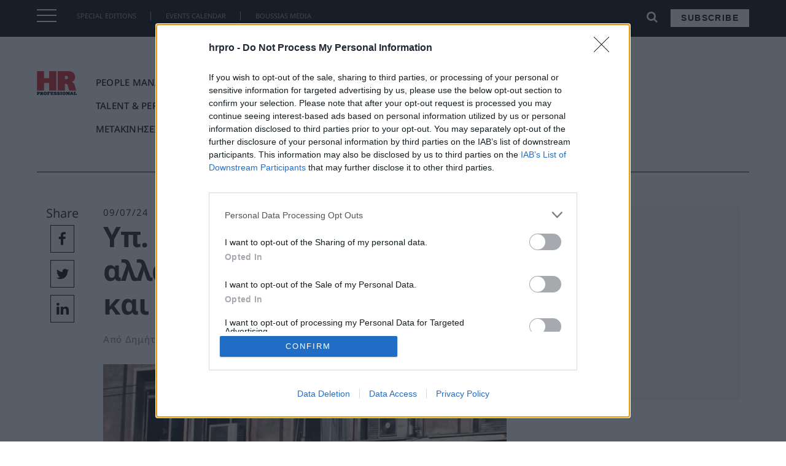

--- FILE ---
content_type: text/html; charset=UTF-8
request_url: https://hrpro.gr/yp-ergasias-erchontai-allages-se-epidoma-anergias-kai-syllogikes-symvaseis/
body_size: 23041
content:
<!doctype html>
<html lang="el" prefix="og: http://ogp.me/ns# fb: http://ogp.me/ns/fb#">
<head>
    <meta charset="UTF-8">
    <meta name="viewport" content="width=device-width, initial-scale=1">
    <link rel="profile" href="https://gmpg.org/xfn/11">
<link rel="apple-touch-icon" sizes="57x57" href="/apple-icon-57x57.png">
<link rel="apple-touch-icon" sizes="60x60" href="/apple-icon-60x60.png">
<link rel="apple-touch-icon" sizes="72x72" href="/apple-icon-72x72.png">
<link rel="apple-touch-icon" sizes="76x76" href="/apple-icon-76x76.png">
<link rel="apple-touch-icon" sizes="114x114" href="/apple-icon-114x114.png">
<link rel="apple-touch-icon" sizes="120x120" href="/apple-icon-120x120.png">
<link rel="apple-touch-icon" sizes="144x144" href="/apple-icon-144x144.png">
<link rel="apple-touch-icon" sizes="152x152" href="/apple-icon-152x152.png">
<link rel="apple-touch-icon" sizes="180x180" href="/apple-icon-180x180.png">
<link rel="icon" type="image/png" sizes="192x192"  href="/android-icon-192x192.png">
<link rel="icon" type="image/png" sizes="32x32" href="/favicon-32x32.png">
<link rel="icon" type="image/png" sizes="96x96" href="/favicon-96x96.png">
<link rel="icon" type="image/png" sizes="16x16" href="/favicon-16x16.png">
<link rel="manifest" href="/manifest.json">
<meta name="msapplication-TileColor" content="#ffffff">
<meta name="msapplication-TileImage" content="/ms-icon-144x144.png">
<meta name="theme-color" content="#ffffff">
    <meta name='robots' content='index, follow, max-image-preview:large, max-snippet:-1, max-video-preview:-1' />

<!-- Google Tag Manager for WordPress by gtm4wp.com -->
<script data-cfasync="false" data-pagespeed-no-defer>
	var gtm4wp_datalayer_name = "dataLayer";
	var dataLayer = dataLayer || [];
</script>
<!-- End Google Tag Manager for WordPress by gtm4wp.com -->
	<!-- This site is optimized with the Yoast SEO plugin v19.8 - https://yoast.com/wordpress/plugins/seo/ -->
	<title>Υπ. Εργασίας: Έρχονται αλλαγές σε επίδομα ανεργίας και συλλογικές συμβάσεις - hrpro.gr | HR Professional</title>
	<link rel="canonical" href="https://hrpro.gr/yp-ergasias-erchontai-allages-se-epidoma-anergias-kai-syllogikes-symvaseis/" />
	<meta property="og:locale" content="el_GR" />
	<meta property="og:type" content="article" />
	<meta property="og:title" content="Υπ. Εργασίας: Έρχονται αλλαγές σε επίδομα ανεργίας και συλλογικές συμβάσεις - hrpro.gr | HR Professional" />
	<meta property="og:url" content="https://hrpro.gr/yp-ergasias-erchontai-allages-se-epidoma-anergias-kai-syllogikes-symvaseis/" />
	<meta property="og:site_name" content="hrpro.gr | HR Professional" />
	<meta property="article:published_time" content="2024-07-09T11:08:27+00:00" />
	<meta property="article:modified_time" content="2024-07-09T12:56:04+00:00" />
	<meta property="og:image" content="https://hrpro.gr/wp-content/uploads/2021/10/Ypourgio_ergasias.jpg" />
	<meta property="og:image:width" content="1100" />
	<meta property="og:image:height" content="620" />
	<meta property="og:image:type" content="image/jpeg" />
	<meta name="author" content="Δημήτρης Κορδεράς" />
	<meta name="twitter:card" content="summary_large_image" />
	<meta name="twitter:label1" content="Συντάχθηκε από" />
	<meta name="twitter:data1" content="Δημήτρης Κορδεράς" />
	<meta name="twitter:label2" content="Εκτιμώμενος χρόνος ανάγνωσης" />
	<meta name="twitter:data2" content="2 λεπτά" />
	<script type="application/ld+json" class="yoast-schema-graph">{"@context":"https://schema.org","@graph":[{"@type":"WebPage","@id":"https://hrpro.gr/yp-ergasias-erchontai-allages-se-epidoma-anergias-kai-syllogikes-symvaseis/","url":"https://hrpro.gr/yp-ergasias-erchontai-allages-se-epidoma-anergias-kai-syllogikes-symvaseis/","name":"Υπ. Εργασίας: Έρχονται αλλαγές σε επίδομα ανεργίας και συλλογικές συμβάσεις - hrpro.gr | HR Professional","isPartOf":{"@id":"https://hrpro.gr/#website"},"primaryImageOfPage":{"@id":"https://hrpro.gr/yp-ergasias-erchontai-allages-se-epidoma-anergias-kai-syllogikes-symvaseis/#primaryimage"},"image":{"@id":"https://hrpro.gr/yp-ergasias-erchontai-allages-se-epidoma-anergias-kai-syllogikes-symvaseis/#primaryimage"},"thumbnailUrl":"https://hrpro.gr/wp-content/uploads/2021/10/Ypourgio_ergasias.jpg","datePublished":"2024-07-09T11:08:27+00:00","dateModified":"2024-07-09T12:56:04+00:00","author":{"@id":"https://hrpro.gr/#/schema/person/2e0e6c11135f67f619a7fbfd4935cb43"},"breadcrumb":{"@id":"https://hrpro.gr/yp-ergasias-erchontai-allages-se-epidoma-anergias-kai-syllogikes-symvaseis/#breadcrumb"},"inLanguage":"el","potentialAction":[{"@type":"ReadAction","target":["https://hrpro.gr/yp-ergasias-erchontai-allages-se-epidoma-anergias-kai-syllogikes-symvaseis/"]}]},{"@type":"ImageObject","inLanguage":"el","@id":"https://hrpro.gr/yp-ergasias-erchontai-allages-se-epidoma-anergias-kai-syllogikes-symvaseis/#primaryimage","url":"https://hrpro.gr/wp-content/uploads/2021/10/Ypourgio_ergasias.jpg","contentUrl":"https://hrpro.gr/wp-content/uploads/2021/10/Ypourgio_ergasias.jpg","width":1100,"height":620},{"@type":"BreadcrumbList","@id":"https://hrpro.gr/yp-ergasias-erchontai-allages-se-epidoma-anergias-kai-syllogikes-symvaseis/#breadcrumb","itemListElement":[{"@type":"ListItem","position":1,"name":"Αρχική","item":"https://hrpro.gr/"},{"@type":"ListItem","position":2,"name":"Υπ. Εργασίας: Έρχονται αλλαγές σε επίδομα ανεργίας και συλλογικές συμβάσεις"}]},{"@type":"WebSite","@id":"https://hrpro.gr/#website","url":"https://hrpro.gr/","name":"hrpro.gr | HR Professional","description":"","potentialAction":[{"@type":"SearchAction","target":{"@type":"EntryPoint","urlTemplate":"https://hrpro.gr/?s={search_term_string}"},"query-input":"required name=search_term_string"}],"inLanguage":"el"},{"@type":"Person","@id":"https://hrpro.gr/#/schema/person/2e0e6c11135f67f619a7fbfd4935cb43","name":"Δημήτρης Κορδεράς","image":{"@type":"ImageObject","inLanguage":"el","@id":"https://hrpro.gr/#/schema/person/image/","url":"https://secure.gravatar.com/avatar/6df7d16d0c86cf98d977ee5e90716baf?s=96&d=mm&r=g","contentUrl":"https://secure.gravatar.com/avatar/6df7d16d0c86cf98d977ee5e90716baf?s=96&d=mm&r=g","caption":"Δημήτρης Κορδεράς"},"url":"https://hrpro.gr/author/dkorderas/"}]}</script>
	<!-- / Yoast SEO plugin. -->


<link rel='dns-prefetch' href='//maxcdn.bootstrapcdn.com' />
<link rel='dns-prefetch' href='//s.w.org' />
<link rel='dns-prefetch' href='//c0.wp.com' />
<link rel="alternate" type="application/rss+xml" title="Ροή RSS &raquo; hrpro.gr | HR Professional" href="https://hrpro.gr/feed/" />
<link rel="alternate" type="application/rss+xml" title="Ροή Σχολίων &raquo; hrpro.gr | HR Professional" href="https://hrpro.gr/comments/feed/" />
<link rel="alternate" type="application/rss+xml" title="Ροή Σχολίων hrpro.gr | HR Professional &raquo; Υπ. Εργασίας: Έρχονται αλλαγές σε επίδομα ανεργίας και συλλογικές συμβάσεις" href="https://hrpro.gr/yp-ergasias-erchontai-allages-se-epidoma-anergias-kai-syllogikes-symvaseis/feed/" />
<script>window._wpemojiSettings={"baseUrl":"https:\/\/s.w.org\/images\/core\/emoji\/14.0.0\/72x72\/","ext":".png","svgUrl":"https:\/\/s.w.org\/images\/core\/emoji\/14.0.0\/svg\/","svgExt":".svg","source":{"concatemoji":"https:\/\/hrpro.gr\/wp-includes\/js\/wp-emoji-release.min.js?ver=6.0.11"}};
/*! This file is auto-generated */
!function(e,a,t){var n,r,o,i=a.createElement("canvas"),p=i.getContext&&i.getContext("2d");function s(e,t){var a=String.fromCharCode,e=(p.clearRect(0,0,i.width,i.height),p.fillText(a.apply(this,e),0,0),i.toDataURL());return p.clearRect(0,0,i.width,i.height),p.fillText(a.apply(this,t),0,0),e===i.toDataURL()}function c(e){var t=a.createElement("script");t.src=e,t.defer=t.type="text/javascript",a.getElementsByTagName("head")[0].appendChild(t)}for(o=Array("flag","emoji"),t.supports={everything:!0,everythingExceptFlag:!0},r=0;r<o.length;r++)t.supports[o[r]]=function(e){if(!p||!p.fillText)return!1;switch(p.textBaseline="top",p.font="600 32px Arial",e){case"flag":return s([127987,65039,8205,9895,65039],[127987,65039,8203,9895,65039])?!1:!s([55356,56826,55356,56819],[55356,56826,8203,55356,56819])&&!s([55356,57332,56128,56423,56128,56418,56128,56421,56128,56430,56128,56423,56128,56447],[55356,57332,8203,56128,56423,8203,56128,56418,8203,56128,56421,8203,56128,56430,8203,56128,56423,8203,56128,56447]);case"emoji":return!s([129777,127995,8205,129778,127999],[129777,127995,8203,129778,127999])}return!1}(o[r]),t.supports.everything=t.supports.everything&&t.supports[o[r]],"flag"!==o[r]&&(t.supports.everythingExceptFlag=t.supports.everythingExceptFlag&&t.supports[o[r]]);t.supports.everythingExceptFlag=t.supports.everythingExceptFlag&&!t.supports.flag,t.DOMReady=!1,t.readyCallback=function(){t.DOMReady=!0},t.supports.everything||(n=function(){t.readyCallback()},a.addEventListener?(a.addEventListener("DOMContentLoaded",n,!1),e.addEventListener("load",n,!1)):(e.attachEvent("onload",n),a.attachEvent("onreadystatechange",function(){"complete"===a.readyState&&t.readyCallback()})),(e=t.source||{}).concatemoji?c(e.concatemoji):e.wpemoji&&e.twemoji&&(c(e.twemoji),c(e.wpemoji)))}(window,document,window._wpemojiSettings)</script>
<!-- hrpro.gr is managing ads with Advanced Ads 1.34.0 --><script data-optimized="1" id="hrpro-ready">window.advanced_ads_ready=function(e,a){a=a||"complete";var d=function(e){return"interactive"===a?"loading"!==e:"complete"===e};d(document.readyState)?e():document.addEventListener("readystatechange",(function(a){d(a.target.readyState)&&e()}),{once:"interactive"===a})},window.advanced_ads_ready_queue=window.advanced_ads_ready_queue||[]</script>
		<style>img.wp-smiley,img.emoji{display:inline!important;border:none!important;box-shadow:none!important;height:1em!important;width:1em!important;margin:0 0.07em!important;vertical-align:-0.1em!important;background:none!important;padding:0!important}</style>
	<link data-optimized="1" rel='stylesheet' id='wp-block-library-css'  href='https://hrpro.gr/wp-content/litespeed/css/a639a94108389bf55ef024a7bf7ed218.css?ver=ed218' media='all' />
<style id='wp-block-library-inline-css'>.has-text-align-justify{text-align:justify}</style>
<style id='global-styles-inline-css'>body{--wp--preset--color--black:#000000;--wp--preset--color--cyan-bluish-gray:#abb8c3;--wp--preset--color--white:#ffffff;--wp--preset--color--pale-pink:#f78da7;--wp--preset--color--vivid-red:#cf2e2e;--wp--preset--color--luminous-vivid-orange:#ff6900;--wp--preset--color--luminous-vivid-amber:#fcb900;--wp--preset--color--light-green-cyan:#7bdcb5;--wp--preset--color--vivid-green-cyan:#00d084;--wp--preset--color--pale-cyan-blue:#8ed1fc;--wp--preset--color--vivid-cyan-blue:#0693e3;--wp--preset--color--vivid-purple:#9b51e0;--wp--preset--gradient--vivid-cyan-blue-to-vivid-purple:linear-gradient(135deg,rgba(6,147,227,1) 0%,rgb(155,81,224) 100%);--wp--preset--gradient--light-green-cyan-to-vivid-green-cyan:linear-gradient(135deg,rgb(122,220,180) 0%,rgb(0,208,130) 100%);--wp--preset--gradient--luminous-vivid-amber-to-luminous-vivid-orange:linear-gradient(135deg,rgba(252,185,0,1) 0%,rgba(255,105,0,1) 100%);--wp--preset--gradient--luminous-vivid-orange-to-vivid-red:linear-gradient(135deg,rgba(255,105,0,1) 0%,rgb(207,46,46) 100%);--wp--preset--gradient--very-light-gray-to-cyan-bluish-gray:linear-gradient(135deg,rgb(238,238,238) 0%,rgb(169,184,195) 100%);--wp--preset--gradient--cool-to-warm-spectrum:linear-gradient(135deg,rgb(74,234,220) 0%,rgb(151,120,209) 20%,rgb(207,42,186) 40%,rgb(238,44,130) 60%,rgb(251,105,98) 80%,rgb(254,248,76) 100%);--wp--preset--gradient--blush-light-purple:linear-gradient(135deg,rgb(255,206,236) 0%,rgb(152,150,240) 100%);--wp--preset--gradient--blush-bordeaux:linear-gradient(135deg,rgb(254,205,165) 0%,rgb(254,45,45) 50%,rgb(107,0,62) 100%);--wp--preset--gradient--luminous-dusk:linear-gradient(135deg,rgb(255,203,112) 0%,rgb(199,81,192) 50%,rgb(65,88,208) 100%);--wp--preset--gradient--pale-ocean:linear-gradient(135deg,rgb(255,245,203) 0%,rgb(182,227,212) 50%,rgb(51,167,181) 100%);--wp--preset--gradient--electric-grass:linear-gradient(135deg,rgb(202,248,128) 0%,rgb(113,206,126) 100%);--wp--preset--gradient--midnight:linear-gradient(135deg,rgb(2,3,129) 0%,rgb(40,116,252) 100%);--wp--preset--duotone--dark-grayscale:url('#wp-duotone-dark-grayscale');--wp--preset--duotone--grayscale:url('#wp-duotone-grayscale');--wp--preset--duotone--purple-yellow:url('#wp-duotone-purple-yellow');--wp--preset--duotone--blue-red:url('#wp-duotone-blue-red');--wp--preset--duotone--midnight:url('#wp-duotone-midnight');--wp--preset--duotone--magenta-yellow:url('#wp-duotone-magenta-yellow');--wp--preset--duotone--purple-green:url('#wp-duotone-purple-green');--wp--preset--duotone--blue-orange:url('#wp-duotone-blue-orange');--wp--preset--font-size--small:13px;--wp--preset--font-size--medium:20px;--wp--preset--font-size--large:36px;--wp--preset--font-size--x-large:42px}.has-black-color{color:var(--wp--preset--color--black)!important}.has-cyan-bluish-gray-color{color:var(--wp--preset--color--cyan-bluish-gray)!important}.has-white-color{color:var(--wp--preset--color--white)!important}.has-pale-pink-color{color:var(--wp--preset--color--pale-pink)!important}.has-vivid-red-color{color:var(--wp--preset--color--vivid-red)!important}.has-luminous-vivid-orange-color{color:var(--wp--preset--color--luminous-vivid-orange)!important}.has-luminous-vivid-amber-color{color:var(--wp--preset--color--luminous-vivid-amber)!important}.has-light-green-cyan-color{color:var(--wp--preset--color--light-green-cyan)!important}.has-vivid-green-cyan-color{color:var(--wp--preset--color--vivid-green-cyan)!important}.has-pale-cyan-blue-color{color:var(--wp--preset--color--pale-cyan-blue)!important}.has-vivid-cyan-blue-color{color:var(--wp--preset--color--vivid-cyan-blue)!important}.has-vivid-purple-color{color:var(--wp--preset--color--vivid-purple)!important}.has-black-background-color{background-color:var(--wp--preset--color--black)!important}.has-cyan-bluish-gray-background-color{background-color:var(--wp--preset--color--cyan-bluish-gray)!important}.has-white-background-color{background-color:var(--wp--preset--color--white)!important}.has-pale-pink-background-color{background-color:var(--wp--preset--color--pale-pink)!important}.has-vivid-red-background-color{background-color:var(--wp--preset--color--vivid-red)!important}.has-luminous-vivid-orange-background-color{background-color:var(--wp--preset--color--luminous-vivid-orange)!important}.has-luminous-vivid-amber-background-color{background-color:var(--wp--preset--color--luminous-vivid-amber)!important}.has-light-green-cyan-background-color{background-color:var(--wp--preset--color--light-green-cyan)!important}.has-vivid-green-cyan-background-color{background-color:var(--wp--preset--color--vivid-green-cyan)!important}.has-pale-cyan-blue-background-color{background-color:var(--wp--preset--color--pale-cyan-blue)!important}.has-vivid-cyan-blue-background-color{background-color:var(--wp--preset--color--vivid-cyan-blue)!important}.has-vivid-purple-background-color{background-color:var(--wp--preset--color--vivid-purple)!important}.has-black-border-color{border-color:var(--wp--preset--color--black)!important}.has-cyan-bluish-gray-border-color{border-color:var(--wp--preset--color--cyan-bluish-gray)!important}.has-white-border-color{border-color:var(--wp--preset--color--white)!important}.has-pale-pink-border-color{border-color:var(--wp--preset--color--pale-pink)!important}.has-vivid-red-border-color{border-color:var(--wp--preset--color--vivid-red)!important}.has-luminous-vivid-orange-border-color{border-color:var(--wp--preset--color--luminous-vivid-orange)!important}.has-luminous-vivid-amber-border-color{border-color:var(--wp--preset--color--luminous-vivid-amber)!important}.has-light-green-cyan-border-color{border-color:var(--wp--preset--color--light-green-cyan)!important}.has-vivid-green-cyan-border-color{border-color:var(--wp--preset--color--vivid-green-cyan)!important}.has-pale-cyan-blue-border-color{border-color:var(--wp--preset--color--pale-cyan-blue)!important}.has-vivid-cyan-blue-border-color{border-color:var(--wp--preset--color--vivid-cyan-blue)!important}.has-vivid-purple-border-color{border-color:var(--wp--preset--color--vivid-purple)!important}.has-vivid-cyan-blue-to-vivid-purple-gradient-background{background:var(--wp--preset--gradient--vivid-cyan-blue-to-vivid-purple)!important}.has-light-green-cyan-to-vivid-green-cyan-gradient-background{background:var(--wp--preset--gradient--light-green-cyan-to-vivid-green-cyan)!important}.has-luminous-vivid-amber-to-luminous-vivid-orange-gradient-background{background:var(--wp--preset--gradient--luminous-vivid-amber-to-luminous-vivid-orange)!important}.has-luminous-vivid-orange-to-vivid-red-gradient-background{background:var(--wp--preset--gradient--luminous-vivid-orange-to-vivid-red)!important}.has-very-light-gray-to-cyan-bluish-gray-gradient-background{background:var(--wp--preset--gradient--very-light-gray-to-cyan-bluish-gray)!important}.has-cool-to-warm-spectrum-gradient-background{background:var(--wp--preset--gradient--cool-to-warm-spectrum)!important}.has-blush-light-purple-gradient-background{background:var(--wp--preset--gradient--blush-light-purple)!important}.has-blush-bordeaux-gradient-background{background:var(--wp--preset--gradient--blush-bordeaux)!important}.has-luminous-dusk-gradient-background{background:var(--wp--preset--gradient--luminous-dusk)!important}.has-pale-ocean-gradient-background{background:var(--wp--preset--gradient--pale-ocean)!important}.has-electric-grass-gradient-background{background:var(--wp--preset--gradient--electric-grass)!important}.has-midnight-gradient-background{background:var(--wp--preset--gradient--midnight)!important}.has-small-font-size{font-size:var(--wp--preset--font-size--small)!important}.has-medium-font-size{font-size:var(--wp--preset--font-size--medium)!important}.has-large-font-size{font-size:var(--wp--preset--font-size--large)!important}.has-x-large-font-size{font-size:var(--wp--preset--font-size--x-large)!important}</style>
<link data-optimized="1" rel='stylesheet' id='load-fa-css'  href='https://hrpro.gr/wp-content/litespeed/css/07220cd9f5e2667f5c93ec6b23d68e81.css?ver=68e81' media='all' />
<link data-optimized="1" rel='stylesheet' id='bootstrap-css'  href='https://hrpro.gr/wp-content/litespeed/css/14fbd9ba212b75598c864b08e93a190b.css?ver=a190b' media='all' />
<link data-optimized="1" rel='stylesheet' id='td-theme-css'  href='https://hrpro.gr/wp-content/litespeed/css/c8f60bbabb480d04d6f602b1493bccf4.css?ver=4f470' media='all' />
<link data-optimized="1" rel='stylesheet' id='owl-css-css'  href='https://hrpro.gr/wp-content/litespeed/css/88b49962ce8cce18ed6ddf9cc8965b29.css?ver=7f276' media='all' />
<link data-optimized="1" rel='stylesheet' id='owl-theme-css-css'  href='https://hrpro.gr/wp-content/litespeed/css/6de27576b029d4c2d2344ba2d59eba9d.css?ver=8e96f' media='all' />
<link data-optimized="1" rel='stylesheet' id='td-theme-child-css'  href='https://hrpro.gr/wp-content/litespeed/css/dd1919bc4a2d97f36df9b19e64f49c9d.css?ver=a8d87' media='all' />
<link data-optimized="1" rel='stylesheet' id='jetpack_css-css'  href='https://hrpro.gr/wp-content/litespeed/css/ccc529ddb6fa6727a248b1ffdc743461.css?ver=43461' media='all' />
<script src='https://c0.wp.com/c/6.0.11/wp-includes/js/jquery/jquery.min.js' id='jquery-core-js'></script>
<script data-optimized="1" src='https://hrpro.gr/wp-content/litespeed/js/c9492bdf3421f5c5be8509c54df0655f.js?ver=0655f' id='jquery-migrate-js'></script>
<script data-optimized="1" src='https://hrpro.gr/wp-content/litespeed/js/dcc57361380c15c4f713ac9eb2066fa4.js?ver=66fa4' id='bootstrap-js-js'></script>
<script data-optimized="1" src='https://hrpro.gr/wp-content/litespeed/js/2e444cdc7564738e118a60a87b0c7093.js?ver=66305' id='owl-js-js'></script>
<script data-optimized="1" src='https://hrpro.gr/wp-content/litespeed/js/0e1e5375a9da5938ab77130e8eba5e54.js?ver=3e621' id='resize-sesnsor-js'></script>
<script data-optimized="1" src='https://hrpro.gr/wp-content/litespeed/js/10bd6becbc6effba763951df341b3f39.js?ver=b67b8' id='sticky-sidebar-js'></script>
<script data-optimized="1" src='https://hrpro.gr/wp-content/litespeed/js/7050e0ad6b6f0bcebb60451136caaae9.js?ver=2e1eb' id='remove_accents-js'></script>
<script data-optimized="1" src='https://hrpro.gr/wp-content/litespeed/js/af69957e2efaf3e55bb3e7fbe713626b.js?ver=52bf2' id='custom-js-js'></script>
<link rel="https://api.w.org/" href="https://hrpro.gr/wp-json/" /><link rel="alternate" type="application/json" href="https://hrpro.gr/wp-json/wp/v2/posts/110509" /><link rel="EditURI" type="application/rsd+xml" title="RSD" href="https://hrpro.gr/xmlrpc.php?rsd" />
<link rel="wlwmanifest" type="application/wlwmanifest+xml" href="https://hrpro.gr/wp-includes/wlwmanifest.xml" /> 
<meta name="generator" content="WordPress 6.0.11" />
<link rel='shortlink' href='https://hrpro.gr/?p=110509' />
<link rel="alternate" type="application/json+oembed" href="https://hrpro.gr/wp-json/oembed/1.0/embed?url=https%3A%2F%2Fhrpro.gr%2Fyp-ergasias-erchontai-allages-se-epidoma-anergias-kai-syllogikes-symvaseis%2F" />
<link rel="alternate" type="text/xml+oembed" href="https://hrpro.gr/wp-json/oembed/1.0/embed?url=https%3A%2F%2Fhrpro.gr%2Fyp-ergasias-erchontai-allages-se-epidoma-anergias-kai-syllogikes-symvaseis%2F&#038;format=xml" />

<!-- Google Tag Manager for WordPress by gtm4wp.com -->
<!-- GTM Container placement set to footer -->
<script data-cfasync="false" data-pagespeed-no-defer type="text/javascript">
</script>
<!-- End Google Tag Manager for WordPress by gtm4wp.com --><style>img#wpstats{display:none}</style>
	<link rel="pingback" href="https://hrpro.gr/xmlrpc.php"><style>.recentcomments a{display:inline!important;padding:0!important;margin:0!important}</style>			<style type="text/css">html:not(.jetpack-lazy-images-js-enabled):not(.js) .jetpack-lazy-image{display:none}</style>
			<script>document.documentElement.classList.add('jetpack-lazy-images-js-enabled')</script>
		<!-- Global site tag (gtag.js) - Google Analytics -->
<script async src="https://www.googletagmanager.com/gtag/js?id=G-CMY09GXNMJ"></script>
<script>
  window.dataLayer = window.dataLayer || [];
  function gtag(){dataLayer.push(arguments);}
  gtag('js', new Date());

  gtag('config', 'G-CMY09GXNMJ');
</script>
    

    <!-- Facebook Pixel Code -->
    <script>!function(f,b,e,v,n,t,s){if(f.fbq)return;n=f.fbq=function(){n.callMethod?n.callMethod.apply(n,arguments):n.queue.push(arguments)};if(!f._fbq)f._fbq=n;n.push=n;n.loaded=!0;n.version='2.0';n.queue=[];t=b.createElement(e);t.async=!0;t.src=v;s=b.getElementsByTagName(e)[0];s.parentNode.insertBefore(t,s)}(window,document,'script','//connect.facebook.net/en_US/fbevents.js');fbq('init','628932920558072');fbq('track',"PageView")</script>
    <noscript><img height="1" width="1" style="display:none"
                   src="https://www.facebook.com/tr?id=628932920558072&ev=PageView&noscript=1"
        /></noscript>
    <!-- End Facebook Pixel Code -->


<!-- InMobi Choice. Consent Manager Tag v3.0 (for TCF 2.2) -->
<script data-optimized="1" type="text/javascript" async=true>(function(){var host=window.location.hostname;var element=document.createElement('script');var firstScript=document.getElementsByTagName('script')[0];var url='https://cmp.inmobi.com'.concat('/choice/','VHxPYNeU4S8WA','/',host,'/choice.js?tag_version=V3');var uspTries=0;var uspTriesLimit=3;element.async=!0;element.type='text/javascript';element.src=url;firstScript.parentNode.insertBefore(element,firstScript);function makeStub(){var TCF_LOCATOR_NAME='__tcfapiLocator';var queue=[];var win=window;var cmpFrame;function addFrame(){var doc=win.document;var otherCMP=!!(win.frames[TCF_LOCATOR_NAME]);if(!otherCMP){if(doc.body){var iframe=doc.createElement('iframe');iframe.style.cssText='display:none';iframe.name=TCF_LOCATOR_NAME;doc.body.appendChild(iframe)}else{setTimeout(addFrame,5)}}
return!otherCMP}
function tcfAPIHandler(){var gdprApplies;var args=arguments;if(!args.length){return queue}else if(args[0]==='setGdprApplies'){if(args.length>3&&args[2]===2&&typeof args[3]==='boolean'){gdprApplies=args[3];if(typeof args[2]==='function'){args[2]('set',!0)}}}else if(args[0]==='ping'){var retr={gdprApplies:gdprApplies,cmpLoaded:!1,cmpStatus:'stub'};if(typeof args[2]==='function'){args[2](retr)}}else{if(args[0]==='init'&&typeof args[3]==='object'){args[3]=Object.assign(args[3],{tag_version:'V3'})}
queue.push(args)}}
function postMessageEventHandler(event){var msgIsString=typeof event.data==='string';var json={};try{if(msgIsString){json=JSON.parse(event.data)}else{json=event.data}}catch(ignore){}
var payload=json.__tcfapiCall;if(payload){window.__tcfapi(payload.command,payload.version,function(retValue,success){var returnMsg={__tcfapiReturn:{returnValue:retValue,success:success,callId:payload.callId}};if(msgIsString){returnMsg=JSON.stringify(returnMsg)}
if(event&&event.source&&event.source.postMessage){event.source.postMessage(returnMsg,'*')}},payload.parameter)}}
while(win){try{if(win.frames[TCF_LOCATOR_NAME]){cmpFrame=win;break}}catch(ignore){}
if(win===window.top){break}
win=win.parent}
if(!cmpFrame){addFrame();win.__tcfapi=tcfAPIHandler;win.addEventListener('message',postMessageEventHandler,!1)}};makeStub();function makeGppStub(){const CMP_ID=10;const SUPPORTED_APIS=['2:tcfeuv2','6:uspv1','7:usnatv1','8:usca','9:usvav1','10:uscov1','11:usutv1','12:usctv1'];window.__gpp_addFrame=function(n){if(!window.frames[n]){if(document.body){var i=document.createElement("iframe");i.style.cssText="display:none";i.name=n;document.body.appendChild(i)}else{window.setTimeout(window.__gpp_addFrame,10,n)}}};window.__gpp_stub=function(){var b=arguments;__gpp.queue=__gpp.queue||[];__gpp.events=__gpp.events||[];if(!b.length||(b.length==1&&b[0]=="queue")){return __gpp.queue}
if(b.length==1&&b[0]=="events"){return __gpp.events}
var cmd=b[0];var clb=b.length>1?b[1]:null;var par=b.length>2?b[2]:null;if(cmd==="ping"){clb({gppVersion:"1.1",cmpStatus:"stub",cmpDisplayStatus:"hidden",signalStatus:"not ready",supportedAPIs:SUPPORTED_APIS,cmpId:CMP_ID,sectionList:[],applicableSections:[-1],gppString:"",parsedSections:{},},!0)}else if(cmd==="addEventListener"){if(!("lastId" in __gpp)){__gpp.lastId=0}
__gpp.lastId++;var lnr=__gpp.lastId;__gpp.events.push({id:lnr,callback:clb,parameter:par,});clb({eventName:"listenerRegistered",listenerId:lnr,data:!0,pingData:{gppVersion:"1.1",cmpStatus:"stub",cmpDisplayStatus:"hidden",signalStatus:"not ready",supportedAPIs:SUPPORTED_APIS,cmpId:CMP_ID,sectionList:[],applicableSections:[-1],gppString:"",parsedSections:{},},},!0)}else if(cmd==="removeEventListener"){var success=!1;for(var i=0;i<__gpp.events.length;i++){if(__gpp.events[i].id==par){__gpp.events.splice(i,1);success=!0;break}}
clb({eventName:"listenerRemoved",listenerId:par,data:success,pingData:{gppVersion:"1.1",cmpStatus:"stub",cmpDisplayStatus:"hidden",signalStatus:"not ready",supportedAPIs:SUPPORTED_APIS,cmpId:CMP_ID,sectionList:[],applicableSections:[-1],gppString:"",parsedSections:{},},},!0)}else if(cmd==="hasSection"){clb(!1,!0)}else if(cmd==="getSection"||cmd==="getField"){clb(null,!0)}else{__gpp.queue.push([].slice.apply(b))}};window.__gpp_msghandler=function(event){var msgIsString=typeof event.data==="string";try{var json=msgIsString?JSON.parse(event.data):event.data}catch(e){var json=null}
if(typeof json==="object"&&json!==null&&"__gppCall" in json){var i=json.__gppCall;window.__gpp(i.command,function(retValue,success){var returnMsg={__gppReturn:{returnValue:retValue,success:success,callId:i.callId,},};event.source.postMessage(msgIsString?JSON.stringify(returnMsg):returnMsg,"*")},"parameter" in i?i.parameter:null,"version" in i?i.version:"1.1")}};if(!("__gpp" in window)||typeof window.__gpp!=="function"){window.__gpp=window.__gpp_stub;window.addEventListener("message",window.__gpp_msghandler,!1);window.__gpp_addFrame("__gppLocator")}};makeGppStub();var uspStubFunction=function(){var arg=arguments;if(typeof window.__uspapi!==uspStubFunction){setTimeout(function(){if(typeof window.__uspapi!=='undefined'){window.__uspapi.apply(window.__uspapi,arg)}},500)}};var checkIfUspIsReady=function(){uspTries++;if(window.__uspapi===uspStubFunction&&uspTries<uspTriesLimit){console.warn('USP is not accessible')}else{clearInterval(uspInterval)}};if(typeof window.__uspapi==='undefined'){window.__uspapi=uspStubFunction;var uspInterval=setInterval(checkIfUspIsReady,6000)}})()</script>
<!-- End InMobi Choice. Consent Manager Tag v3.0 (for TCF 2.2) -->

﻿<script>var ocm_page_type='ROS';!(function(){var sub_paths=window.location.pathname.replace("/","").split("/")||[];var custom_paths=["subscribe","diafimistite-edo","newsletter","marketing-week","daily-fax","fashion-daily",""];sub_paths=sub_paths.filter(String);if(sub_paths.length===0){ocm_page_type="Home"}else if(sub_paths.length===1){if(custom_paths.indexOf(sub_paths[0])>=0){ocm_page_type="Custom-1"}else if(sub_paths[0]=="jobs"){ocm_page_type="ROS"}else{ocm_page_type="Article"}}else if(sub_paths.length>=2){if(sub_paths[0]=="category"||sub_paths[0]=="tag"){ocm_page_type="Category"}else{ocm_page_type="ROS"}}})()</script>
<!-- End Quantcast Choice. Consent Manager Tag v2.0 (for TCF 2.0) -->


    <!-- Google Ad Manager Code -->
<script data-optimized="1" async src="https://hrpro.gr/wp-content/litespeed/js/5cbd058a2d0dd2be4390164d6d0acca6.js?ver=acca6"></script>
<script>window.googletag=window.googletag||{cmd:[]};googletag.cmd.push(function(){googletag.defineSlot('/4216200/hrpro.gr/billboard1',[[970,90],[336,280],[970,250],[300,250],[728,90]],'div-gpt-ad-1656493926213-0').addService(googletag.pubads());googletag.pubads().enableSingleRequest();googletag.enableServices()})</script>
<script>window.googletag=window.googletag||{cmd:[]};googletag.cmd.push(function(){googletag.defineSlot('/4216200/hrpro.gr/inline1',[[300,250],[336,280],[728,90],[300,600]],'div-gpt-ad-1656493931608-0').addService(googletag.pubads());googletag.pubads().enableSingleRequest();googletag.enableServices()})</script>
<script>window.googletag=window.googletag||{cmd:[]};googletag.cmd.push(function(){googletag.defineSlot('/4216200/hrpro.gr/inline2',[[336,280],[300,250],[728,90],[300,600]],'div-gpt-ad-1656493935914-0').addService(googletag.pubads());googletag.pubads().enableSingleRequest();googletag.enableServices()})</script>
<script>window.googletag=window.googletag||{cmd:[]};googletag.cmd.push(function(){googletag.defineSlot('/4216200/hrpro.gr/sidebar1',[[300,250],[336,280],[300,600]],'div-gpt-ad-1656493939930-0').addService(googletag.pubads());googletag.pubads().enableSingleRequest();googletag.enableServices()})</script>
<script>window.googletag=window.googletag||{cmd:[]};googletag.cmd.push(function(){googletag.defineSlot('/4216200/hrpro.gr/sidebar2',[[300,600],[300,250],[336,280]],'div-gpt-ad-1656493944011-0').addService(googletag.pubads());googletag.pubads().enableSingleRequest();googletag.enableServices()})</script>
    <!-- END Google Ad Manager Code -->




<!-- Sharpspring Tracking Code -->
<script data-optimized="1" type="text/javascript">var _ss=_ss||[];_ss.push(['_setDomain','https://koi-3QNTJ7H7GY.marketingautomation.services/net']);_ss.push(['_setAccount','KOI-4LAMISZBD4']);_ss.push(['_trackPageView']);window._pa=window._pa||{};(function(){var ss=document.createElement('script');ss.type='text/javascript';ss.async=!0;ss.src=('https:'==document.location.protocol?'https://':'http://')+'koi-3QNTJ7H7GY.marketingautomation.services/client/ss.js?ver=2.4.0';var scr=document.getElementsByTagName('script')[0];scr.parentNode.insertBefore(ss,scr)})()</script>
<!-- End Sharpspring Tracking Code -->

    <!-- moosend Intergration Code -->
<script>!function(t,n,e,o,a){function d(t){var n=~~(Date.now()/3e5),o=document.createElement(e);o.async=!0,o.src=t+"?ts="+n;var a=document.getElementsByTagName(e)[0];a.parentNode.insertBefore(o,a)}t.MooTrackerObject=a,t[a]=t[a]||function(){return t[a].q?void t[a].q.push(arguments):void(t[a].q=[arguments])},window.attachEvent?window.attachEvent("onload",d.bind(this,o)):window.addEventListener("load",d.bind(this,o),!1)}(window,document,"script","//cdn.stat-track.com/statics/moosend-tracking.min.js","mootrack");mootrack('init','e5336ee0-f4b5-4ab1-a783-0b95cea7ddea')</script>
    <!-- END moosend Intergration Code -->
    <!-- START ShareThis Intergration Code -->
<script data-optimized="1" type='text/javascript' src='https://hrpro.gr/wp-content/litespeed/js/d3eb37c40c00ad482b6c5b717de441b2.js?ver=441b2' async='async'></script>
    <!-- END ShareThis Intergration Code -->


<!-- Snitcher analytics code -->
<script>!function(s,n,i,t,c,h){s.SnitchObject=i;s[i]||(s[i]=function(){(s[i].q=s[i].q||[]).push(arguments)});s[i].l=+new Date;c=n.createElement(t);h=n.getElementsByTagName(t)[0];c.src='//snid.snitcher.com/8430836.js';h.parentNode.insertBefore(c,h)}(window,document,'snid','script');snid('verify','8430836')</script>		<style id="wp-custom-css">.button-conference a{color:#ffffff!important;background-color:#5B83C0!important;border-style:solid;border-width:1px;border-color:#5B83C0!important;margin-left:2px;padding:5px 10px!important;border-radius:5px;text-shadow:none}.button-conference:hover a{color:#5B83C0!important;background-color:#E6ECF5!important;border-style:solid;border-width:1px;border-color:#5B83C0!important;margin-left:2px;padding:5px 10px!important;border-radius:5px;text-shadow:none}.button-awards a{color:#5B83C0!important;background-color:#ffffff!important;border-style:solid;border-width:1px;border-color:#5B83C0;margin-left:2px;padding:5px 10px!important;border-radius:5px;text-shadow:none}.button-awards:hover a{color:#ffffff!important;background-color:#5B83C0!important;border-style:solid;border-width:1px;border-color:#5B83C0;margin-left:2px;padding:5px 10px!important;border-radius:5px;text-shadow:none}.post-content ol li{list-style-type:decimal;font-family:'PF Centro Sans Pro','Trebuchet MS',sans-serif;font-size:2.1rem;line-height:3.2rem}@media screen and (min-width:800px){.menu-footer_third_column-container ul{columns:2;-webkit-columns:2;-moz-columns:2}}.powerlistMenu a{color:#ffffff!important;background-color:#018AB4!important;padding:5px 10px!important;border-radius:5px!important;text-shadow:none;margin:5px}.powerlistMenu a:hover{color:#ffffff!important;background-color:#018AB4!important;padding:5px 10px!important;border-radius:5px!important;text-shadow:none;margin:5px}.event-button a{color:#ffffff!important;background-color:#E1BF85!important;padding:5px 10px!important;border-radius:5px!important;text-shadow:none!important;margin:5px}.event-button a:hover{color:#ffffff!important;background-color:#E1BF85!important;padding:5px 10px!important;border-radius:5px!important;text-shadow:none!important;margin:5px}@media only screen and (max-width:800px){.special-editions .featured-image-full{height:40vh!important}}.se_header-menu .sf-menu li:last-child a{padding-right:10px}.gallery-caption{height:100%!important;top:10px!important;display:block!important;padding-left:10px!important;padding-right:10px!important;margin-bottom:15px!important}post-content iframe{width:100%!important;height:500px!important}@media only screen and (max-width:600px){post-content iframe{width:100%!important;height:200px!important}}iframe[src*="youtube.com"],iframe[src*="youtu.be"]{width:100%!important;height:520px!important}@media only screen and (max-width:600px){iframe[src*="youtube.com"],iframe[src*="youtu.be"]{width:100%!important;height:250px!important}}.post-content ol li{font-family:'Noto Sans','Trebuchet MS',sans-serif}</style>
		
<!-- START - Open Graph and Twitter Card Tags 3.1.2 -->
 <!-- Facebook Open Graph -->
  <meta property="og:locale" content="el_GR"/>
  <meta property="og:site_name" content="hrpro.gr | HR Professional"/>
  <meta property="og:title" content="Υπ. Εργασίας: Έρχονται αλλαγές σε επίδομα ανεργίας και συλλογικές συμβάσεις - hrpro.gr | HR Professional"/>
  <meta property="og:url" content="https://hrpro.gr/yp-ergasias-erchontai-allages-se-epidoma-anergias-kai-syllogikes-symvaseis/"/>
  <meta property="og:type" content="article"/>
  <meta property="og:description" content="Νέες νομοθετικές πρωτοβουλίες προετοιμάζει το Υπουργείο Εργασίας &amp; Κοινωνικής Ασφάλισης, σύμφωνα με πληροφορίες που προέκυψαν από την πρόσφατη συνάντηση του Πρωθυπουργού Κυριάκου Μητσοτάκη με την νέα Υπουργό Εργασίας, Νίκη Κεραμέως. Οι ίδιες πληροφορίες αναφέρουν ότι οι πρωτοβουλίες αυτές αναμέν"/>
  <meta property="og:image" content="https://hrpro.gr/wp-content/uploads/2021/10/Ypourgio_ergasias.jpg"/>
  <meta property="og:image:url" content="https://hrpro.gr/wp-content/uploads/2021/10/Ypourgio_ergasias.jpg"/>
  <meta property="og:image:secure_url" content="https://hrpro.gr/wp-content/uploads/2021/10/Ypourgio_ergasias.jpg"/>
  <meta property="article:published_time" content="2024-07-09T14:08:27+03:00"/>
  <meta property="article:modified_time" content="2024-07-09T15:56:04+03:00" />
  <meta property="og:updated_time" content="2024-07-09T15:56:04+03:00" />
  <meta property="article:section" content="People Management"/>
 <!-- Google+ / Schema.org -->
  <meta itemprop="name" content="Υπ. Εργασίας: Έρχονται αλλαγές σε επίδομα ανεργίας και συλλογικές συμβάσεις - hrpro.gr | HR Professional"/>
  <meta itemprop="headline" content="Υπ. Εργασίας: Έρχονται αλλαγές σε επίδομα ανεργίας και συλλογικές συμβάσεις - hrpro.gr | HR Professional"/>
  <meta itemprop="description" content="Νέες νομοθετικές πρωτοβουλίες προετοιμάζει το Υπουργείο Εργασίας &amp; Κοινωνικής Ασφάλισης, σύμφωνα με πληροφορίες που προέκυψαν από την πρόσφατη συνάντηση του Πρωθυπουργού Κυριάκου Μητσοτάκη με την νέα Υπουργό Εργασίας, Νίκη Κεραμέως. Οι ίδιες πληροφορίες αναφέρουν ότι οι πρωτοβουλίες αυτές αναμέν"/>
  <meta itemprop="image" content="https://hrpro.gr/wp-content/uploads/2021/10/Ypourgio_ergasias.jpg"/>
  <meta itemprop="datePublished" content="2024-07-09"/>
  <meta itemprop="dateModified" content="2024-07-09T15:56:04+03:00" />
  <meta itemprop="author" content="Δημήτρης Κορδεράς"/>
  <!--<meta itemprop="publisher" content="hrpro.gr | HR Professional"/>--> <!-- To solve: The attribute publisher.itemtype has an invalid value -->
 <!-- Twitter Cards -->
  <meta name="twitter:title" content="Υπ. Εργασίας: Έρχονται αλλαγές σε επίδομα ανεργίας και συλλογικές συμβάσεις - hrpro.gr | HR Professional"/>
  <meta name="twitter:url" content="https://hrpro.gr/yp-ergasias-erchontai-allages-se-epidoma-anergias-kai-syllogikes-symvaseis/"/>
  <meta name="twitter:description" content="Νέες νομοθετικές πρωτοβουλίες προετοιμάζει το Υπουργείο Εργασίας &amp; Κοινωνικής Ασφάλισης, σύμφωνα με πληροφορίες που προέκυψαν από την πρόσφατη συνάντηση του Πρωθυπουργού Κυριάκου Μητσοτάκη με την νέα Υπουργό Εργασίας, Νίκη Κεραμέως. Οι ίδιες πληροφορίες αναφέρουν ότι οι πρωτοβουλίες αυτές αναμέν"/>
  <meta name="twitter:image" content="https://hrpro.gr/wp-content/uploads/2021/10/Ypourgio_ergasias.jpg"/>
  <meta name="twitter:card" content="summary_large_image"/>
 <!-- SEO -->
 <!-- Misc. tags -->
 <!-- is_singular | yoast_seo -->
<!-- END - Open Graph and Twitter Card Tags 3.1.2 -->
	
    
   
</head>

<body class="post-template-default single single-post postid-110509 single-format-standard aa-prefix-hrpro-">

<svg xmlns="http://www.w3.org/2000/svg" viewBox="0 0 0 0" width="0" height="0" focusable="false" role="none" style="visibility: hidden; position: absolute; left: -9999px; overflow: hidden;" ><defs><filter id="wp-duotone-dark-grayscale"><feColorMatrix color-interpolation-filters="sRGB" type="matrix" values=" .299 .587 .114 0 0 .299 .587 .114 0 0 .299 .587 .114 0 0 .299 .587 .114 0 0 " /><feComponentTransfer color-interpolation-filters="sRGB" ><feFuncR type="table" tableValues="0 0.49803921568627" /><feFuncG type="table" tableValues="0 0.49803921568627" /><feFuncB type="table" tableValues="0 0.49803921568627" /><feFuncA type="table" tableValues="1 1" /></feComponentTransfer><feComposite in2="SourceGraphic" operator="in" /></filter></defs></svg><svg xmlns="http://www.w3.org/2000/svg" viewBox="0 0 0 0" width="0" height="0" focusable="false" role="none" style="visibility: hidden; position: absolute; left: -9999px; overflow: hidden;" ><defs><filter id="wp-duotone-grayscale"><feColorMatrix color-interpolation-filters="sRGB" type="matrix" values=" .299 .587 .114 0 0 .299 .587 .114 0 0 .299 .587 .114 0 0 .299 .587 .114 0 0 " /><feComponentTransfer color-interpolation-filters="sRGB" ><feFuncR type="table" tableValues="0 1" /><feFuncG type="table" tableValues="0 1" /><feFuncB type="table" tableValues="0 1" /><feFuncA type="table" tableValues="1 1" /></feComponentTransfer><feComposite in2="SourceGraphic" operator="in" /></filter></defs></svg><svg xmlns="http://www.w3.org/2000/svg" viewBox="0 0 0 0" width="0" height="0" focusable="false" role="none" style="visibility: hidden; position: absolute; left: -9999px; overflow: hidden;" ><defs><filter id="wp-duotone-purple-yellow"><feColorMatrix color-interpolation-filters="sRGB" type="matrix" values=" .299 .587 .114 0 0 .299 .587 .114 0 0 .299 .587 .114 0 0 .299 .587 .114 0 0 " /><feComponentTransfer color-interpolation-filters="sRGB" ><feFuncR type="table" tableValues="0.54901960784314 0.98823529411765" /><feFuncG type="table" tableValues="0 1" /><feFuncB type="table" tableValues="0.71764705882353 0.25490196078431" /><feFuncA type="table" tableValues="1 1" /></feComponentTransfer><feComposite in2="SourceGraphic" operator="in" /></filter></defs></svg><svg xmlns="http://www.w3.org/2000/svg" viewBox="0 0 0 0" width="0" height="0" focusable="false" role="none" style="visibility: hidden; position: absolute; left: -9999px; overflow: hidden;" ><defs><filter id="wp-duotone-blue-red"><feColorMatrix color-interpolation-filters="sRGB" type="matrix" values=" .299 .587 .114 0 0 .299 .587 .114 0 0 .299 .587 .114 0 0 .299 .587 .114 0 0 " /><feComponentTransfer color-interpolation-filters="sRGB" ><feFuncR type="table" tableValues="0 1" /><feFuncG type="table" tableValues="0 0.27843137254902" /><feFuncB type="table" tableValues="0.5921568627451 0.27843137254902" /><feFuncA type="table" tableValues="1 1" /></feComponentTransfer><feComposite in2="SourceGraphic" operator="in" /></filter></defs></svg><svg xmlns="http://www.w3.org/2000/svg" viewBox="0 0 0 0" width="0" height="0" focusable="false" role="none" style="visibility: hidden; position: absolute; left: -9999px; overflow: hidden;" ><defs><filter id="wp-duotone-midnight"><feColorMatrix color-interpolation-filters="sRGB" type="matrix" values=" .299 .587 .114 0 0 .299 .587 .114 0 0 .299 .587 .114 0 0 .299 .587 .114 0 0 " /><feComponentTransfer color-interpolation-filters="sRGB" ><feFuncR type="table" tableValues="0 0" /><feFuncG type="table" tableValues="0 0.64705882352941" /><feFuncB type="table" tableValues="0 1" /><feFuncA type="table" tableValues="1 1" /></feComponentTransfer><feComposite in2="SourceGraphic" operator="in" /></filter></defs></svg><svg xmlns="http://www.w3.org/2000/svg" viewBox="0 0 0 0" width="0" height="0" focusable="false" role="none" style="visibility: hidden; position: absolute; left: -9999px; overflow: hidden;" ><defs><filter id="wp-duotone-magenta-yellow"><feColorMatrix color-interpolation-filters="sRGB" type="matrix" values=" .299 .587 .114 0 0 .299 .587 .114 0 0 .299 .587 .114 0 0 .299 .587 .114 0 0 " /><feComponentTransfer color-interpolation-filters="sRGB" ><feFuncR type="table" tableValues="0.78039215686275 1" /><feFuncG type="table" tableValues="0 0.94901960784314" /><feFuncB type="table" tableValues="0.35294117647059 0.47058823529412" /><feFuncA type="table" tableValues="1 1" /></feComponentTransfer><feComposite in2="SourceGraphic" operator="in" /></filter></defs></svg><svg xmlns="http://www.w3.org/2000/svg" viewBox="0 0 0 0" width="0" height="0" focusable="false" role="none" style="visibility: hidden; position: absolute; left: -9999px; overflow: hidden;" ><defs><filter id="wp-duotone-purple-green"><feColorMatrix color-interpolation-filters="sRGB" type="matrix" values=" .299 .587 .114 0 0 .299 .587 .114 0 0 .299 .587 .114 0 0 .299 .587 .114 0 0 " /><feComponentTransfer color-interpolation-filters="sRGB" ><feFuncR type="table" tableValues="0.65098039215686 0.40392156862745" /><feFuncG type="table" tableValues="0 1" /><feFuncB type="table" tableValues="0.44705882352941 0.4" /><feFuncA type="table" tableValues="1 1" /></feComponentTransfer><feComposite in2="SourceGraphic" operator="in" /></filter></defs></svg><svg xmlns="http://www.w3.org/2000/svg" viewBox="0 0 0 0" width="0" height="0" focusable="false" role="none" style="visibility: hidden; position: absolute; left: -9999px; overflow: hidden;" ><defs><filter id="wp-duotone-blue-orange"><feColorMatrix color-interpolation-filters="sRGB" type="matrix" values=" .299 .587 .114 0 0 .299 .587 .114 0 0 .299 .587 .114 0 0 .299 .587 .114 0 0 " /><feComponentTransfer color-interpolation-filters="sRGB" ><feFuncR type="table" tableValues="0.098039215686275 1" /><feFuncG type="table" tableValues="0 0.66274509803922" /><feFuncB type="table" tableValues="0.84705882352941 0.41960784313725" /><feFuncA type="table" tableValues="1 1" /></feComponentTransfer><feComposite in2="SourceGraphic" operator="in" /></filter></defs></svg>	 
<div id="page" class="site">
    <div class="td-scroll-up"><i class="td-icon-menu-up"></i></div>
    <div id="td-outer-wrap">
        	
        <div class="td-outer-container">
                        <div class="td-header-container td-header-wrap td-header-style-1">
                <div class="se_header-top-menu">
                    <div class="top-header-login-menu">
                        <div class="top-header-login-menu-wrapper clearfix">
                            <div class="top-header-toggle">
                                <a href="#" class="top-header-toggle-icon"></a>
                            </div>
                            <div class="top-header-logo">
                                <a href="https://hrpro.gr">
                                    <span class="marketingweek-logo">
                                        
<svg version="1.1" id="Layer_1" xmlns="http://www.w3.org/2000/svg" xmlns:xlink="http://www.w3.org/1999/xlink" x="0px" y="0px"
	 viewBox="0 0 203.2 122.8" style="enable-background:new 0 0 203.2 122.8;" xml:space="preserve">
<g>
	<path class="st0" d="M158.5,32.5c0,5.3-3.5,9.1-8.8,9.1h-6.9V24.2h7.1C155.4,24.2,158.5,28,158.5,32.5 M178.9,55.9
		c11-5.2,16-15.9,16-25.4C194.9,15.9,186,0,157.7,0h-51.1v100h36.2V64.8h2.2c7.8,0,10.5,2.5,13,11L165,100h35.8L193,73.5
		c-2-6.8-5.1-14-14.1-17.2V55.9z"/>
</g>
<polygon class="st0" points="99,100 99,0 62.6,0 62.6,36.1 36.6,36.1 36.6,0 0.4,0 0.4,100 36.6,100 36.6,60.5 62.6,60.5 62.6,100 
	"/>
<g>
	<path d="M203.2,122.4v-6.5h-3.7v3.1H195v-9h1.6v-3.4h-9v3.4h1.8v9h-1.8v3.4H203.2z M177.3,110.7L177.3,110.7l0.8,2.5l0.5,1.5h-2.7
		l0.5-1.6L177.3,110.7z M179.9,119h-1.2v3.4h8V119h-1.2l-4.5-12.4h-6.8l-4.9,12.4h-1.2v3.4h7.6V119h-1.3l0.3-1h4.8L179.9,119z
		 M161,115l-2.6-4.3l-2.7-4.2h-7.5v3.4h1.6v9h-1.6v3.4h8.2V119h-1.5v-5.8h0l2.4,3.9l3.4,5.3h5.5v-12.4h1.6v-3.4h-8.2v3.4h1.5
		L161,115L161,115z M140.9,114.4c0,2.8-0.6,4.6-2.6,4.6c-2,0-2.6-1.8-2.6-4.6c0-2.4,0.6-4.5,2.6-4.5
		C140.3,109.9,140.9,111.7,140.9,114.4 M146.8,114.4c0-4.8-2.9-8.2-8.5-8.2c-5.6,0-8.5,3.4-8.5,8.2c0,4.8,2.9,8.3,8.5,8.3
		C143.9,122.7,146.8,119.2,146.8,114.4 M128.2,122.4V119h-1.7v-9h1.7v-3.4h-8.9v3.4h1.7v9h-1.7v3.4H128.2z M110.6,110
		c0.4,0,1.3,0.1,1.9,0.3v1.5h3.7v-4.4c-1.7-0.8-4.2-1.1-6-1.1c-5.2,0-7.2,2.2-7.2,5.3c0,2.3,1.5,3.8,4.2,4.5
		c1.3,0.3,2.6,0.6,3.4,0.8c0.5,0.1,0.8,0.4,0.8,0.9c0,0.3-0.2,1-1.9,1c-0.5,0-1.8-0.1-2.5-0.3V117h-3.7v4.7c2.1,0.8,4.5,1.1,6.6,1.1
		c5.5,0,7.8-2,7.8-5.2c0-3-2.6-4.2-5.7-4.9c-1.1-0.3-3.1-0.7-3.1-1.5C108.8,110.5,109.3,110,110.6,110 M94.5,110
		c0.4,0,1.3,0.1,1.9,0.3v1.5h3.7v-4.4c-1.7-0.8-4.2-1.1-6-1.1c-5.2,0-7.2,2.2-7.2,5.3c0,2.3,1.5,3.8,4.2,4.5
		c1.3,0.3,2.6,0.6,3.4,0.8c0.5,0.1,0.8,0.4,0.8,0.9c0,0.3-0.2,1-1.9,1c-0.5,0-1.8-0.1-2.5-0.3V117h-3.7v4.7c2.1,0.8,4.5,1.1,6.6,1.1
		c5.5,0,7.8-2,7.8-5.2c0-3-2.6-4.2-5.7-4.9c-1.1-0.3-3.1-0.7-3.1-1.5C92.8,110.5,93.3,110,94.5,110 M85.1,122.4v-6.5h-3.7v3.1h-4.8
		v-3.1L80,116v-3.3l-3.5,0.1v-2.8h4.6v2.8h3.7v-6.2H69.3v3.4H71v9h-1.7v3.4H85.1z M61.6,122.4V119h-2.1v-3.1l3.5,0.1v-3.3l-3.5,0.1
		v-2.8h4.7v2.8h3.7v-6.2H52.3v3.4H54v9h-1.7v3.4H61.6z M45.1,114.4c0,2.8-0.6,4.6-2.6,4.6c-2,0-2.6-1.8-2.6-4.6
		c0-2.4,0.6-4.5,2.6-4.5C44.5,109.9,45.1,111.7,45.1,114.4 M51,114.4c0-4.8-2.9-8.2-8.5-8.2c-5.6,0-8.5,3.4-8.5,8.2
		c0,4.8,2.9,8.3,8.5,8.3C48.1,122.7,51,119.2,51,114.4 M24.7,116.5l1.7,4c0.7,1.6,1.5,2.4,3.5,2.4c0.7,0,2.4-0.1,3.5-0.5v-2.9
		l-1.9-0.3l-1.9-3.6c1.7-0.8,2.4-2.5,2.4-3.9c0-2.4-1.1-5-5.9-5h-9.7v3.4H18v9h-1.6v3.4h8.4V119h-1.4v-2.5H24.7z M26,111.5
		c0,1.3-0.7,1.8-1.8,1.8h-0.8v-3.3h1.1C25.5,109.9,26,110.5,26,111.5 M7.7,109.9c1.1,0,1.7,0.6,1.7,1.9c0,1-0.4,1.8-1.6,1.8H7.2
		v-3.7H7.7z M15.2,111.7c0-2.9-1.5-5.2-6.2-5.2H0v3.4h1.7v9H0v3.4h9.3V119H7.2v-2.1h2.2C13.2,116.9,15.2,114.6,15.2,111.7"/>
</g>
</svg>
                                    </span>
                                </a>
                            </div>
                            <div class="top-header-mobile">
                                <a href="https://hrpro.gr">
                                    <span class="marketingweek-logo">
                                        <svg version="1.1" id="Layer_1" xmlns="http://www.w3.org/2000/svg" xmlns:xlink="http://www.w3.org/1999/xlink" x="0px" y="0px"
	 viewBox="0 0 203.2 122.8" style="enable-background:new 0 0 203.2 122.8;" xml:space="preserve">
<g>
	<path class="st0" d="M158.5,32.5c0,5.3-3.5,9.1-8.8,9.1h-6.9V24.2h7.1C155.4,24.2,158.5,28,158.5,32.5 M178.9,55.9
		c11-5.2,16-15.9,16-25.4C194.9,15.9,186,0,157.7,0h-51.1v100h36.2V64.8h2.2c7.8,0,10.5,2.5,13,11L165,100h35.8L193,73.5
		c-2-6.8-5.1-14-14.1-17.2V55.9z"/>
</g>
<polygon class="st0" points="99,100 99,0 62.6,0 62.6,36.1 36.6,36.1 36.6,0 0.4,0 0.4,100 36.6,100 36.6,60.5 62.6,60.5 62.6,100 
	"/>
<g>
	<path d="M203.2,122.4v-6.5h-3.7v3.1H195v-9h1.6v-3.4h-9v3.4h1.8v9h-1.8v3.4H203.2z M177.3,110.7L177.3,110.7l0.8,2.5l0.5,1.5h-2.7
		l0.5-1.6L177.3,110.7z M179.9,119h-1.2v3.4h8V119h-1.2l-4.5-12.4h-6.8l-4.9,12.4h-1.2v3.4h7.6V119h-1.3l0.3-1h4.8L179.9,119z
		 M161,115l-2.6-4.3l-2.7-4.2h-7.5v3.4h1.6v9h-1.6v3.4h8.2V119h-1.5v-5.8h0l2.4,3.9l3.4,5.3h5.5v-12.4h1.6v-3.4h-8.2v3.4h1.5
		L161,115L161,115z M140.9,114.4c0,2.8-0.6,4.6-2.6,4.6c-2,0-2.6-1.8-2.6-4.6c0-2.4,0.6-4.5,2.6-4.5
		C140.3,109.9,140.9,111.7,140.9,114.4 M146.8,114.4c0-4.8-2.9-8.2-8.5-8.2c-5.6,0-8.5,3.4-8.5,8.2c0,4.8,2.9,8.3,8.5,8.3
		C143.9,122.7,146.8,119.2,146.8,114.4 M128.2,122.4V119h-1.7v-9h1.7v-3.4h-8.9v3.4h1.7v9h-1.7v3.4H128.2z M110.6,110
		c0.4,0,1.3,0.1,1.9,0.3v1.5h3.7v-4.4c-1.7-0.8-4.2-1.1-6-1.1c-5.2,0-7.2,2.2-7.2,5.3c0,2.3,1.5,3.8,4.2,4.5
		c1.3,0.3,2.6,0.6,3.4,0.8c0.5,0.1,0.8,0.4,0.8,0.9c0,0.3-0.2,1-1.9,1c-0.5,0-1.8-0.1-2.5-0.3V117h-3.7v4.7c2.1,0.8,4.5,1.1,6.6,1.1
		c5.5,0,7.8-2,7.8-5.2c0-3-2.6-4.2-5.7-4.9c-1.1-0.3-3.1-0.7-3.1-1.5C108.8,110.5,109.3,110,110.6,110 M94.5,110
		c0.4,0,1.3,0.1,1.9,0.3v1.5h3.7v-4.4c-1.7-0.8-4.2-1.1-6-1.1c-5.2,0-7.2,2.2-7.2,5.3c0,2.3,1.5,3.8,4.2,4.5
		c1.3,0.3,2.6,0.6,3.4,0.8c0.5,0.1,0.8,0.4,0.8,0.9c0,0.3-0.2,1-1.9,1c-0.5,0-1.8-0.1-2.5-0.3V117h-3.7v4.7c2.1,0.8,4.5,1.1,6.6,1.1
		c5.5,0,7.8-2,7.8-5.2c0-3-2.6-4.2-5.7-4.9c-1.1-0.3-3.1-0.7-3.1-1.5C92.8,110.5,93.3,110,94.5,110 M85.1,122.4v-6.5h-3.7v3.1h-4.8
		v-3.1L80,116v-3.3l-3.5,0.1v-2.8h4.6v2.8h3.7v-6.2H69.3v3.4H71v9h-1.7v3.4H85.1z M61.6,122.4V119h-2.1v-3.1l3.5,0.1v-3.3l-3.5,0.1
		v-2.8h4.7v2.8h3.7v-6.2H52.3v3.4H54v9h-1.7v3.4H61.6z M45.1,114.4c0,2.8-0.6,4.6-2.6,4.6c-2,0-2.6-1.8-2.6-4.6
		c0-2.4,0.6-4.5,2.6-4.5C44.5,109.9,45.1,111.7,45.1,114.4 M51,114.4c0-4.8-2.9-8.2-8.5-8.2c-5.6,0-8.5,3.4-8.5,8.2
		c0,4.8,2.9,8.3,8.5,8.3C48.1,122.7,51,119.2,51,114.4 M24.7,116.5l1.7,4c0.7,1.6,1.5,2.4,3.5,2.4c0.7,0,2.4-0.1,3.5-0.5v-2.9
		l-1.9-0.3l-1.9-3.6c1.7-0.8,2.4-2.5,2.4-3.9c0-2.4-1.1-5-5.9-5h-9.7v3.4H18v9h-1.6v3.4h8.4V119h-1.4v-2.5H24.7z M26,111.5
		c0,1.3-0.7,1.8-1.8,1.8h-0.8v-3.3h1.1C25.5,109.9,26,110.5,26,111.5 M7.7,109.9c1.1,0,1.7,0.6,1.7,1.9c0,1-0.4,1.8-1.6,1.8H7.2
		v-3.7H7.7z M15.2,111.7c0-2.9-1.5-5.2-6.2-5.2H0v3.4h1.7v9H0v3.4h9.3V119H7.2v-2.1h2.2C13.2,116.9,15.2,114.6,15.2,111.7"/>
</g>
</svg>
                                    </span>
                                </a>
                            </div>

                            <div class="top-header-top_menu">
                                <div class="fixed-logo">
                                    <a href="https://hrpro.gr/">
                                        <span class="marketingweek-logo">
                                            <svg version="1.1" id="Layer_1" xmlns="http://www.w3.org/2000/svg" xmlns:xlink="http://www.w3.org/1999/xlink" x="0px" y="0px"
	 viewBox="0 0 203.2 122.8" style="enable-background:new 0 0 203.2 122.8;" xml:space="preserve">
<g>
	<path class="st0" d="M158.5,32.5c0,5.3-3.5,9.1-8.8,9.1h-6.9V24.2h7.1C155.4,24.2,158.5,28,158.5,32.5 M178.9,55.9
		c11-5.2,16-15.9,16-25.4C194.9,15.9,186,0,157.7,0h-51.1v100h36.2V64.8h2.2c7.8,0,10.5,2.5,13,11L165,100h35.8L193,73.5
		c-2-6.8-5.1-14-14.1-17.2V55.9z"/>
</g>
<polygon class="st0" points="99,100 99,0 62.6,0 62.6,36.1 36.6,36.1 36.6,0 0.4,0 0.4,100 36.6,100 36.6,60.5 62.6,60.5 62.6,100 
	"/>
<g>
	<path d="M203.2,122.4v-6.5h-3.7v3.1H195v-9h1.6v-3.4h-9v3.4h1.8v9h-1.8v3.4H203.2z M177.3,110.7L177.3,110.7l0.8,2.5l0.5,1.5h-2.7
		l0.5-1.6L177.3,110.7z M179.9,119h-1.2v3.4h8V119h-1.2l-4.5-12.4h-6.8l-4.9,12.4h-1.2v3.4h7.6V119h-1.3l0.3-1h4.8L179.9,119z
		 M161,115l-2.6-4.3l-2.7-4.2h-7.5v3.4h1.6v9h-1.6v3.4h8.2V119h-1.5v-5.8h0l2.4,3.9l3.4,5.3h5.5v-12.4h1.6v-3.4h-8.2v3.4h1.5
		L161,115L161,115z M140.9,114.4c0,2.8-0.6,4.6-2.6,4.6c-2,0-2.6-1.8-2.6-4.6c0-2.4,0.6-4.5,2.6-4.5
		C140.3,109.9,140.9,111.7,140.9,114.4 M146.8,114.4c0-4.8-2.9-8.2-8.5-8.2c-5.6,0-8.5,3.4-8.5,8.2c0,4.8,2.9,8.3,8.5,8.3
		C143.9,122.7,146.8,119.2,146.8,114.4 M128.2,122.4V119h-1.7v-9h1.7v-3.4h-8.9v3.4h1.7v9h-1.7v3.4H128.2z M110.6,110
		c0.4,0,1.3,0.1,1.9,0.3v1.5h3.7v-4.4c-1.7-0.8-4.2-1.1-6-1.1c-5.2,0-7.2,2.2-7.2,5.3c0,2.3,1.5,3.8,4.2,4.5
		c1.3,0.3,2.6,0.6,3.4,0.8c0.5,0.1,0.8,0.4,0.8,0.9c0,0.3-0.2,1-1.9,1c-0.5,0-1.8-0.1-2.5-0.3V117h-3.7v4.7c2.1,0.8,4.5,1.1,6.6,1.1
		c5.5,0,7.8-2,7.8-5.2c0-3-2.6-4.2-5.7-4.9c-1.1-0.3-3.1-0.7-3.1-1.5C108.8,110.5,109.3,110,110.6,110 M94.5,110
		c0.4,0,1.3,0.1,1.9,0.3v1.5h3.7v-4.4c-1.7-0.8-4.2-1.1-6-1.1c-5.2,0-7.2,2.2-7.2,5.3c0,2.3,1.5,3.8,4.2,4.5
		c1.3,0.3,2.6,0.6,3.4,0.8c0.5,0.1,0.8,0.4,0.8,0.9c0,0.3-0.2,1-1.9,1c-0.5,0-1.8-0.1-2.5-0.3V117h-3.7v4.7c2.1,0.8,4.5,1.1,6.6,1.1
		c5.5,0,7.8-2,7.8-5.2c0-3-2.6-4.2-5.7-4.9c-1.1-0.3-3.1-0.7-3.1-1.5C92.8,110.5,93.3,110,94.5,110 M85.1,122.4v-6.5h-3.7v3.1h-4.8
		v-3.1L80,116v-3.3l-3.5,0.1v-2.8h4.6v2.8h3.7v-6.2H69.3v3.4H71v9h-1.7v3.4H85.1z M61.6,122.4V119h-2.1v-3.1l3.5,0.1v-3.3l-3.5,0.1
		v-2.8h4.7v2.8h3.7v-6.2H52.3v3.4H54v9h-1.7v3.4H61.6z M45.1,114.4c0,2.8-0.6,4.6-2.6,4.6c-2,0-2.6-1.8-2.6-4.6
		c0-2.4,0.6-4.5,2.6-4.5C44.5,109.9,45.1,111.7,45.1,114.4 M51,114.4c0-4.8-2.9-8.2-8.5-8.2c-5.6,0-8.5,3.4-8.5,8.2
		c0,4.8,2.9,8.3,8.5,8.3C48.1,122.7,51,119.2,51,114.4 M24.7,116.5l1.7,4c0.7,1.6,1.5,2.4,3.5,2.4c0.7,0,2.4-0.1,3.5-0.5v-2.9
		l-1.9-0.3l-1.9-3.6c1.7-0.8,2.4-2.5,2.4-3.9c0-2.4-1.1-5-5.9-5h-9.7v3.4H18v9h-1.6v3.4h8.4V119h-1.4v-2.5H24.7z M26,111.5
		c0,1.3-0.7,1.8-1.8,1.8h-0.8v-3.3h1.1C25.5,109.9,26,110.5,26,111.5 M7.7,109.9c1.1,0,1.7,0.6,1.7,1.9c0,1-0.4,1.8-1.6,1.8H7.2
		v-3.7H7.7z M15.2,111.7c0-2.9-1.5-5.2-6.2-5.2H0v3.4h1.7v9H0v3.4h9.3V119H7.2v-2.1h2.2C13.2,116.9,15.2,114.6,15.2,111.7"/>
</g>
</svg>
                                        </span>
                                    </a>
                                    <div class="you-read" id="fixed-post-title">
                                    </div>
                                </div>
                                <div class="menu-top_menu-container"><ul id="menu-top_menu" class="menu"><li id="menu-item-100496" class="menu-item menu-item-type-taxonomy menu-item-object-category menu-item-100496"><a href="https://hrpro.gr/category/special-editions/">SPECIAL EDITIONS</a></li>
<li id="menu-item-86606" class="menu-item menu-item-type-custom menu-item-object-custom menu-item-86606"><a target="_blank" rel="noopener" href="https://events.boussias.com/">EVENTS CALENDAR</a></li>
<li id="menu-item-86608" class="menu-item menu-item-type-custom menu-item-object-custom menu-item-86608"><a href="https://boussiasmedia.gr/">BOUSSIAS MEDIA</a></li>
</ul></div>                            </div>
                            <div class="top-header-login-wrapper">
                                <div class="td-top-bar-container top-bar-style-1">
                                    <div class="td-header-sp-top-menu">

                                        <ul class="top-header-menu td_ul_login sf-js-enabled">
                                            <li class="menu-item"><a class="td-login-modal-js menu-item"
                                                                     href="#login-form"
                                                                     data-effect="mpf-td-login-effect">LOGIN</a></li>
                                            <li class="menu-item"><a class="td-login-modal-js menu-item"
                                                                     id="register-link" href="#login-form"
                                                                     data-effect="mpf-td-login-effect">REGISTER</a></li>
                                            <li class="menu-item">
                                                <a id="td-header-search-button" href="https://hrpro.gr/?s=" class="dropdown-toggle">
                                                    <i class="fa fa-search" aria-hidden="true"></i></a>
                                            </li>
											<li class="menu-item"><a id="subscribe_btn" href="https://subscriptions.boussiasmedia.gr/hr-professional-el.html">SUBSCRIBE</a></li>
                                        </ul>
                                    </div>
                                    <div class="header-search-wrap">
                                        <div class="dropdown header-search">
                                            <div class="td-drop-down-search" aria-labelledby="td-header-search-button">
                                                <form method="get" class="td-search-form"
                                                      action="https://hrpro.gr">
                                                    <div role="search" class="td-head-form-search-wrap">
                                                        <input class="needsclick" id="td-header-search" type="text"
                                                               value="" name="s" autocomplete="off"><input
                                                            class="wpb_button wpb_btn-inverse btn" type="submit"
                                                            id="td-header-search-top" value="Αναζήτηση">
                                                    </div>
                                                </form>
                                                <div id="td-aj-search"></div>
                                            </div>
                                        </div>
                                    </div>
                                    <div class="td-header-sp-top-widget">
                                    </div>
                                </div>
                            </div>
                        </div>
                    </div>
                    <!-- LOGIN MODAL -->

                    <div id="login-form" class="white-popup-block mfp-hide mfp-with-anim">
                        <div class="td-login-wrap">
                            <a href="#" class="td-back-button"><i class="td-icon-modal-back"></i></a>
                            <div id="td-login-div" class="td-login-form-div td-display-block">
                                <div class="td-login-panel-title">Sign in</div>
                                <div class="td-login-panel-descr">Καλωσήρθατε! Συνδεθείτε στον λογαριασμό σας</div>
                                <div class="td_display_err"></div>
                                <div class="td-login-inputs"><input class="td-login-input" type="text"
                                                                    name="login_email" id="login_email" value=""
                                                                    required=""><label>το όνομα χρήστη σας</label></div>
                                <div class="td-login-inputs"><input class="td-login-input" type="password"
                                                                    name="login_pass" id="login_pass" value=""
                                                                    required=""><label>ο κωδικός πρόσβασης σας</label>
                                </div>
                                <input type="button" name="login_button" id="login_button"
                                       class="wpb_button btn td-login-button" value="Login">
                                <div class="td-login-info-text"><a href="#" id="forgot-pass-link">Forgot your password?
                                        Get help</a></div>
                                <a id="register-link">Create an account</a>

                            </div>


                            <div id="td-register-div" class="td-login-form-div td-display-none">
                                <div class="td-login-panel-title">Create an account</div>
                                <div class="td-login-panel-descr">Welcome! Register for an account</div>
                                <div class="td_display_err"></div>
                                <div class="td-login-inputs"><input class="td-login-input" type="text"
                                                                    name="register_email" id="register_email" value=""
                                                                    required=""><label>το email σας</label></div>
                                <div class="td-login-inputs"><input class="td-login-input" type="text"
                                                                    name="register_user" id="register_user" value=""
                                                                    required=""><label>το όνομα χρήστη σας</label></div>
                                <input type="button" name="register_button" id="register_button"
                                       class="wpb_button btn td-login-button" value="Register">
                                <div class="td-login-info-text">Ένας κωδικός πρόσβασης θα σταλθεί με e-mail σε εσάς.
                                </div>

                            </div>

                            <div id="td-forgot-pass-div" class="td-login-form-div td-display-none">
                                <div class="td-login-panel-title">Password recovery</div>
                                <div class="td-login-panel-descr">Ανακτήστε τον κωδικό σας</div>
                                <div class="td_display_err"></div>
                                <div class="td-login-inputs"><input class="td-login-input" type="text"
                                                                    name="forgot_email" id="forgot_email" value=""
                                                                    required=""><label>το email σας</label></div>
                                <input type="button" name="forgot_button" id="forgot_button"
                                       class="wpb_button btn td-login-button" value="Send My Password">
                                <div class="td-login-info-text">Ένας κωδικός πρόσβασης θα σταλθεί με e-mail σε εσάς.
                                </div>
                            </div>
                        </div>
                    </div>
                    <div class="side-menu">
                        <div class="side-menu-bg-toggler"></div>
                        <div class="menu-side_menu-container"><ul id="menu-side_menu" class="menu"><li id="menu-item-86611" class="childrenActive menu-item menu-item-type-custom menu-item-object-custom menu-item-has-children menu-item-86611"><a href="#">Ενότητες</a>
<ul class="sub-menu">
	<li id="menu-item-94769" class="menu-item menu-item-type-taxonomy menu-item-object-category current-post-ancestor current-menu-parent current-post-parent menu-item-94769"><a href="https://hrpro.gr/category/people-management/">People Management</a></li>
	<li id="menu-item-94772" class="menu-item menu-item-type-taxonomy menu-item-object-category menu-item-94772"><a href="https://hrpro.gr/category/training-development/">Training &amp; Development</a></li>
	<li id="menu-item-94767" class="menu-item menu-item-type-taxonomy menu-item-object-category menu-item-94767"><a href="https://hrpro.gr/category/digi_hr/">Digi HR</a></li>
	<li id="menu-item-96181" class="menu-item menu-item-type-taxonomy menu-item-object-category menu-item-96181"><a href="https://hrpro.gr/category/talent-performance-management/">Talent &amp; Performance Management</a></li>
	<li id="menu-item-96182" class="menu-item menu-item-type-taxonomy menu-item-object-category menu-item-96182"><a href="https://hrpro.gr/category/well-being/">Well being</a></li>
	<li id="menu-item-94770" class="menu-item menu-item-type-taxonomy menu-item-object-category menu-item-94770"><a href="https://hrpro.gr/category/recruitment/">Recruitment</a></li>
	<li id="menu-item-94766" class="menu-item menu-item-type-taxonomy menu-item-object-category menu-item-94766"><a href="https://hrpro.gr/category/csr/">CSR</a></li>
	<li id="menu-item-96183" class="menu-item menu-item-type-taxonomy menu-item-object-category menu-item-96183"><a href="https://hrpro.gr/category/events/">Events</a></li>
	<li id="menu-item-96184" class="menu-item menu-item-type-taxonomy menu-item-object-category menu-item-96184"><a href="https://hrpro.gr/category/metakinhseis-stelexwn/">Μετακινήσεις Στελεχών</a></li>
	<li id="menu-item-96185" class="menu-item menu-item-type-taxonomy menu-item-object-category menu-item-96185"><a href="https://hrpro.gr/category/special-reports/">Special Reports</a></li>
	<li id="menu-item-96186" class="menu-item menu-item-type-taxonomy menu-item-object-category menu-item-96186"><a href="https://hrpro.gr/category/interviews/">Interviews</a></li>
</ul>
</li>
<li id="menu-item-86613" class="childrenActive menu-item menu-item-type-custom menu-item-object-custom menu-item-has-children menu-item-86613"><a href="#">HR Professional</a>
<ul class="sub-menu">
	<li id="menu-item-86614" class="menu-item menu-item-type-post_type menu-item-object-page menu-item-home menu-item-86614"><a href="https://hrpro.gr/">Homepage</a></li>
	<li id="menu-item-94775" class="menu-item menu-item-type-custom menu-item-object-custom menu-item-94775"><a href="/issues/">Issues</a></li>
	<li id="menu-item-102805" class="menu-item menu-item-type-taxonomy menu-item-object-category menu-item-102805"><a href="https://hrpro.gr/category/special-reports/">Special Reports</a></li>
	<li id="menu-item-102806" class="menu-item menu-item-type-taxonomy menu-item-object-category menu-item-102806"><a href="https://hrpro.gr/category/interviews/">Interviews</a></li>
	<li id="menu-item-94783" class="menu-item menu-item-type-post_type menu-item-object-page menu-item-94783"><a href="https://hrpro.gr/columns/">Columns</a></li>
	<li id="menu-item-94785" class="menu-item menu-item-type-taxonomy menu-item-object-category menu-item-94785"><a href="https://hrpro.gr/category/special-editions/">Special Editions</a></li>
</ul>
</li>
<li id="menu-item-105079" class="powerlistMenu menu-item menu-item-type-custom menu-item-object-custom menu-item-105079"><a href="https://hrpro.gr/powelists/">Powerlists</a></li>
<li id="menu-item-108547" class="event-button menu-item menu-item-type-post_type menu-item-object-page menu-item-108547"><a href="https://hrpro.gr/20-under-40/">20 under 40</a></li>
<li id="menu-item-114701" class="button-conference menu-item menu-item-type-custom menu-item-object-custom menu-item-114701"><a target="_blank" rel="noopener" href="https://calendar.boussiasevents.gr/events/list/?tribe_eventcategory%5B0%5D=74&#038;tribe_tags%5B0%5D=1009&#038;tribe_tags%5B1%5D=978&#038;tribe_tags%5B2%5D=171&#038;tribe_tags%5B3%5D=173&#038;tribe_tags%5B4%5D=195&#038;tribe_tags%5B5%5D=209&#038;tribe_tags%5B6%5D=237&#038;utm_source=main_menu&#038;utm_medium=website&#038;utm_campaign=hrpro">CONFERENCES</a></li>
<li id="menu-item-114702" class="button-awards menu-item menu-item-type-custom menu-item-object-custom menu-item-114702"><a target="_blank" rel="noopener" href="https://calendar.boussiasevents.gr/events/list/?tribe_eventcategory%5B0%5D=72&#038;tribe_tags%5B0%5D=1009&#038;tribe_tags%5B1%5D=978&#038;tribe_tags%5B2%5D=171&#038;tribe_tags%5B3%5D=173&#038;tribe_tags%5B4%5D=195&#038;tribe_tags%5B5%5D=209&#038;tribe_tags%5B6%5D=237&#038;utm_source=main_menu&#038;utm_medium=website&#038;utm_campaign=hrpro">AWARDS</a></li>
<li id="menu-item-94786" class="childrenActive menu-item menu-item-type-custom menu-item-object-custom menu-item-has-children menu-item-94786"><a href="#">Network</a>
<ul class="sub-menu">
	<li id="menu-item-94788" class="menu-item menu-item-type-custom menu-item-object-custom menu-item-94788"><a target="_blank" rel="noopener" href="https://marketingweek.gr/marketing-week/">Marketing Week</a></li>
	<li id="menu-item-94791" class="menu-item menu-item-type-custom menu-item-object-custom menu-item-94791"><a target="_blank" rel="noopener" href="http://www.hrpro.gr/">HR Professional</a></li>
	<li id="menu-item-94794" class="menu-item menu-item-type-custom menu-item-object-custom menu-item-94794"><a target="_blank" rel="noopener" href="https://www.selfservice.gr/">σελφ σέρβις</a></li>
	<li id="menu-item-94792" class="menu-item menu-item-type-custom menu-item-object-custom menu-item-94792"><a target="_blank" rel="noopener" href="http://www.netweek.gr/">netweek</a></li>
	<li id="menu-item-100560" class="menu-item menu-item-type-custom menu-item-object-custom menu-item-100560"><a target="_blank" rel="noopener" href="https://industry-news.gr/">Industry</a></li>
	<li id="menu-item-100561" class="menu-item menu-item-type-custom menu-item-object-custom menu-item-100561"><a target="_blank" rel="noopener" href="https://constructionmag.gr/">Construction</a></li>
	<li id="menu-item-100562" class="menu-item menu-item-type-custom menu-item-object-custom menu-item-100562"><a target="_blank" rel="noopener" href="https://lawyermagazine.gr/">Lawyer</a></li>
	<li id="menu-item-100563" class="menu-item menu-item-type-custom menu-item-object-custom menu-item-100563"><a target="_blank" rel="noopener" href="https://financepro.gr/">Finance Pro</a></li>
	<li id="menu-item-100565" class="menu-item menu-item-type-custom menu-item-object-custom menu-item-100565"><a target="_blank" rel="noopener" href="https://hellenicmedicalreview.gr/">Hellenic Medical Review</a></li>
	<li id="menu-item-100566" class="menu-item menu-item-type-custom menu-item-object-custom menu-item-100566"><a target="_blank" rel="noopener" href="https://architectmag.gr/">Architect</a></li>
	<li id="menu-item-94798" class="menu-item menu-item-type-custom menu-item-object-custom menu-item-94798"><a target="_blank" rel="noopener" href="https://www.farmakeutikoskosmos.gr/">Φαρμακευτικός Κόσμος</a></li>
	<li id="menu-item-100569" class="menu-item menu-item-type-custom menu-item-object-custom menu-item-100569"><a target="_blank" rel="noopener" href="https://healthdaily.gr/">Health Daily</a></li>
	<li id="menu-item-94790" class="menu-item menu-item-type-custom menu-item-object-custom menu-item-94790"><a target="_blank" rel="noopener" href="https://fashiondaily.gr/">Fashion Daily</a></li>
	<li id="menu-item-94796" class="menu-item menu-item-type-custom menu-item-object-custom menu-item-94796"><a target="_blank" rel="noopener" href="https://www.foodnewsletter.gr/">FOODReporter</a></li>
	<li id="menu-item-100570" class="menu-item menu-item-type-custom menu-item-object-custom menu-item-100570"><a target="_blank" rel="noopener" href="https://hotelandrestaurant.gr/">Hotel &#038; Restaurant</a></li>
	<li id="menu-item-94797" class="menu-item menu-item-type-custom menu-item-object-custom menu-item-94797"><a target="_blank" rel="noopener" href="https://www.buildnewsletter.gr/">Build</a></li>
	<li id="menu-item-94795" class="menu-item menu-item-type-custom menu-item-object-custom menu-item-94795"><a target="_blank" rel="noopener" href="https://events.boussias.com/">BOUSSIAS Events</a></li>
	<li id="menu-item-94787" class="menu-item menu-item-type-custom menu-item-object-custom menu-item-94787"><a target="_blank" rel="noopener" href="https://www.BOUSSIAS.com/">BOUSSIAS</a></li>
</ul>
</li>
<li id="menu-item-94809" class="childrenActive menu-item menu-item-type-custom menu-item-object-custom menu-item-has-children menu-item-94809"><a href="#">Site Info</a>
<ul class="sub-menu">
	<li id="menu-item-96260" class="menu-item menu-item-type-custom menu-item-object-custom menu-item-96260"><a target="_blank" rel="noopener" href="https://hrpro.gr/feed/">RSS Feeds</a></li>
	<li id="menu-item-94812" class="menu-item menu-item-type-post_type menu-item-object-page menu-item-94812"><a href="https://hrpro.gr/faq-help/">FAQ / Help</a></li>
	<li id="menu-item-107301" class="menu-item menu-item-type-custom menu-item-object-custom menu-item-107301"><a target="_blank" rel="noopener" href="https://subscriptions.boussiasmedia.gr/hr-professional-el.html">Γίνε συνδρομητής</a></li>
	<li id="menu-item-94810" class="menu-item menu-item-type-post_type menu-item-object-page menu-item-94810"><a href="https://hrpro.gr/about-hr-pro/">About HR Professional Online</a></li>
	<li id="menu-item-94815" class="menu-item menu-item-type-post_type menu-item-object-page menu-item-94815"><a href="https://hrpro.gr/diafimistite-edo/">Διαφημιστείτε εδώ</a></li>
</ul>
</li>
</ul></div>                        <div class="social-media-in-menu">
                            <ul>
                                <li><a href="https://www.facebook.com/hrprofessional" target="_blank"><i
                                            class="fa fa-facebook" aria-hidden="true"></i></a></li>
                                <li><a href="https://www.youtube.com/user/boussiascomm/featured" target="_blank"><i
                                            class="fa fa-youtube-play" aria-hidden="true"></i></a></li>
                                <li><a href="https://www.linkedin.com/showcase/hr-professional/" target="_blank"><i
                                            class="fa fa-linkedin" aria-hidden="true"></i></a></li>
                            </ul>
                        </div>
                    </div>
                </div>
                <div class="se_header-logo-menu-wrapper">
                    <div class="se_header-logo-menu">
                        <div class="se_header-logo">
                            <a class="td-main-logo" href="https://hrpro.gr">
                                <span class="marketingweek-logo">
                                    <svg version="1.1" id="Layer_1" xmlns="http://www.w3.org/2000/svg" xmlns:xlink="http://www.w3.org/1999/xlink" x="0px" y="0px"
	 viewBox="0 0 203.2 122.8" style="enable-background:new 0 0 203.2 122.8;" xml:space="preserve">
<g>
	<path class="st0" d="M158.5,32.5c0,5.3-3.5,9.1-8.8,9.1h-6.9V24.2h7.1C155.4,24.2,158.5,28,158.5,32.5 M178.9,55.9
		c11-5.2,16-15.9,16-25.4C194.9,15.9,186,0,157.7,0h-51.1v100h36.2V64.8h2.2c7.8,0,10.5,2.5,13,11L165,100h35.8L193,73.5
		c-2-6.8-5.1-14-14.1-17.2V55.9z"/>
</g>
<polygon class="st0" points="99,100 99,0 62.6,0 62.6,36.1 36.6,36.1 36.6,0 0.4,0 0.4,100 36.6,100 36.6,60.5 62.6,60.5 62.6,100 
	"/>
<g>
	<path d="M203.2,122.4v-6.5h-3.7v3.1H195v-9h1.6v-3.4h-9v3.4h1.8v9h-1.8v3.4H203.2z M177.3,110.7L177.3,110.7l0.8,2.5l0.5,1.5h-2.7
		l0.5-1.6L177.3,110.7z M179.9,119h-1.2v3.4h8V119h-1.2l-4.5-12.4h-6.8l-4.9,12.4h-1.2v3.4h7.6V119h-1.3l0.3-1h4.8L179.9,119z
		 M161,115l-2.6-4.3l-2.7-4.2h-7.5v3.4h1.6v9h-1.6v3.4h8.2V119h-1.5v-5.8h0l2.4,3.9l3.4,5.3h5.5v-12.4h1.6v-3.4h-8.2v3.4h1.5
		L161,115L161,115z M140.9,114.4c0,2.8-0.6,4.6-2.6,4.6c-2,0-2.6-1.8-2.6-4.6c0-2.4,0.6-4.5,2.6-4.5
		C140.3,109.9,140.9,111.7,140.9,114.4 M146.8,114.4c0-4.8-2.9-8.2-8.5-8.2c-5.6,0-8.5,3.4-8.5,8.2c0,4.8,2.9,8.3,8.5,8.3
		C143.9,122.7,146.8,119.2,146.8,114.4 M128.2,122.4V119h-1.7v-9h1.7v-3.4h-8.9v3.4h1.7v9h-1.7v3.4H128.2z M110.6,110
		c0.4,0,1.3,0.1,1.9,0.3v1.5h3.7v-4.4c-1.7-0.8-4.2-1.1-6-1.1c-5.2,0-7.2,2.2-7.2,5.3c0,2.3,1.5,3.8,4.2,4.5
		c1.3,0.3,2.6,0.6,3.4,0.8c0.5,0.1,0.8,0.4,0.8,0.9c0,0.3-0.2,1-1.9,1c-0.5,0-1.8-0.1-2.5-0.3V117h-3.7v4.7c2.1,0.8,4.5,1.1,6.6,1.1
		c5.5,0,7.8-2,7.8-5.2c0-3-2.6-4.2-5.7-4.9c-1.1-0.3-3.1-0.7-3.1-1.5C108.8,110.5,109.3,110,110.6,110 M94.5,110
		c0.4,0,1.3,0.1,1.9,0.3v1.5h3.7v-4.4c-1.7-0.8-4.2-1.1-6-1.1c-5.2,0-7.2,2.2-7.2,5.3c0,2.3,1.5,3.8,4.2,4.5
		c1.3,0.3,2.6,0.6,3.4,0.8c0.5,0.1,0.8,0.4,0.8,0.9c0,0.3-0.2,1-1.9,1c-0.5,0-1.8-0.1-2.5-0.3V117h-3.7v4.7c2.1,0.8,4.5,1.1,6.6,1.1
		c5.5,0,7.8-2,7.8-5.2c0-3-2.6-4.2-5.7-4.9c-1.1-0.3-3.1-0.7-3.1-1.5C92.8,110.5,93.3,110,94.5,110 M85.1,122.4v-6.5h-3.7v3.1h-4.8
		v-3.1L80,116v-3.3l-3.5,0.1v-2.8h4.6v2.8h3.7v-6.2H69.3v3.4H71v9h-1.7v3.4H85.1z M61.6,122.4V119h-2.1v-3.1l3.5,0.1v-3.3l-3.5,0.1
		v-2.8h4.7v2.8h3.7v-6.2H52.3v3.4H54v9h-1.7v3.4H61.6z M45.1,114.4c0,2.8-0.6,4.6-2.6,4.6c-2,0-2.6-1.8-2.6-4.6
		c0-2.4,0.6-4.5,2.6-4.5C44.5,109.9,45.1,111.7,45.1,114.4 M51,114.4c0-4.8-2.9-8.2-8.5-8.2c-5.6,0-8.5,3.4-8.5,8.2
		c0,4.8,2.9,8.3,8.5,8.3C48.1,122.7,51,119.2,51,114.4 M24.7,116.5l1.7,4c0.7,1.6,1.5,2.4,3.5,2.4c0.7,0,2.4-0.1,3.5-0.5v-2.9
		l-1.9-0.3l-1.9-3.6c1.7-0.8,2.4-2.5,2.4-3.9c0-2.4-1.1-5-5.9-5h-9.7v3.4H18v9h-1.6v3.4h8.4V119h-1.4v-2.5H24.7z M26,111.5
		c0,1.3-0.7,1.8-1.8,1.8h-0.8v-3.3h1.1C25.5,109.9,26,110.5,26,111.5 M7.7,109.9c1.1,0,1.7,0.6,1.7,1.9c0,1-0.4,1.8-1.6,1.8H7.2
		v-3.7H7.7z M15.2,111.7c0-2.9-1.5-5.2-6.2-5.2H0v3.4h1.7v9H0v3.4h9.3V119H7.2v-2.1h2.2C13.2,116.9,15.2,114.6,15.2,111.7"/>
</g>
</svg>
                                </span>
                                <span class="td-visual-hidden">marketingweek.gr</span>
                            </a>
                        </div>
                        <div class="se_header-menu">
                            <div id="td-header-menu" role="navigation">
                                <div id="td-top-mobile-toggle"><a href="#"><i
                                            class="td-icon-font td-icon-mobile"></i></a></div>
                                <div class="td-main-menu-logo td-logo-in-header">
                                    <a class="td-main-logo" href="https://hrpro.gr">
                                        <img src="https://hrpro.gr/wp-content/uploads/theme_assets/logo-bl.png"
                                             alt="">
                                    </a>
                                </div>
                                <div class="menu-main-menu-container"><ul id="menu-main-menu" class="sf-menu"><li id="menu-item-94759" class="menu-item menu-item-type-taxonomy menu-item-object-category current-post-ancestor current-menu-parent current-post-parent menu-item-94759"><a href="https://hrpro.gr/category/people-management/">People Management</a></li>
<li id="menu-item-94764" class="menu-item menu-item-type-taxonomy menu-item-object-category menu-item-94764"><a href="https://hrpro.gr/category/training-development/">Training &amp; Development</a></li>
<li id="menu-item-94757" class="menu-item menu-item-type-taxonomy menu-item-object-category menu-item-94757"><a href="https://hrpro.gr/category/digi_hr/">Digi HR</a></li>
<li id="menu-item-96172" class="menu-item menu-item-type-taxonomy menu-item-object-category menu-item-96172"><a href="https://hrpro.gr/category/talent-performance-management/">Talent &amp; Performance Management</a></li>
<li id="menu-item-96173" class="menu-item menu-item-type-taxonomy menu-item-object-category menu-item-96173"><a href="https://hrpro.gr/category/well-being/">Well being</a></li>
<li id="menu-item-94760" class="menu-item menu-item-type-taxonomy menu-item-object-category menu-item-94760"><a href="https://hrpro.gr/category/recruitment/">Recruitment</a></li>
<li id="menu-item-94756" class="menu-item menu-item-type-taxonomy menu-item-object-category menu-item-94756"><a href="https://hrpro.gr/category/csr/">CSR</a></li>
<li id="menu-item-96175" class="menu-item menu-item-type-taxonomy menu-item-object-category menu-item-96175"><a href="https://hrpro.gr/category/events/">Events</a></li>
<li id="menu-item-96176" class="menu-item menu-item-type-taxonomy menu-item-object-category menu-item-96176"><a href="https://hrpro.gr/category/metakinhseis-stelexwn/">Μετακινήσεις Στελεχών</a></li>
<li id="menu-item-105081" class="powerlistMenu menu-item menu-item-type-custom menu-item-object-custom menu-item-105081"><a href="https://hrpro.gr/powelists/">Powerlists</a></li>
<li id="menu-item-108546" class="event-button menu-item menu-item-type-post_type menu-item-object-page menu-item-108546"><a href="https://hrpro.gr/20-under-40/">20 under 40</a></li>
<li id="menu-item-114697" class="button-conference menu-item menu-item-type-custom menu-item-object-custom menu-item-114697"><a target="_blank" rel="noopener" href="https://calendar.boussiasevents.gr/events/list/?tribe_eventcategory%5B0%5D=74&#038;tribe_tags%5B0%5D=1009&#038;tribe_tags%5B1%5D=978&#038;tribe_tags%5B2%5D=171&#038;tribe_tags%5B3%5D=173&#038;tribe_tags%5B4%5D=195&#038;tribe_tags%5B5%5D=209&#038;tribe_tags%5B6%5D=237&#038;utm_source=main_menu&#038;utm_medium=website&#038;utm_campaign=hrpro">CONFERENCES</a></li>
<li id="menu-item-114700" class="button-awards menu-item menu-item-type-custom menu-item-object-custom menu-item-114700"><a target="_blank" rel="noopener" href="https://calendar.boussiasevents.gr/events/list/?tribe_eventcategory%5B0%5D=72&#038;tribe_tags%5B0%5D=1009&#038;tribe_tags%5B1%5D=978&#038;tribe_tags%5B2%5D=171&#038;tribe_tags%5B3%5D=173&#038;tribe_tags%5B4%5D=195&#038;tribe_tags%5B5%5D=209&#038;tribe_tags%5B6%5D=237&#038;utm_source=main_menu&#038;utm_medium=website&#038;utm_campaign=hrpro">AWARDS</a></li>
</ul></div>                            </div>

                        </div>
                    </div>
                </div>
            </div>
<!-- mfunc wpb_set_post_views($id); -->
    <!-- /mfunc -->
<div class="custom-container">
    <div class="single-post-row">
        <div class="custom-col col-8 big-devices-share theiaStickyCol">
            <div class="theiaStickySidebar">
                <div class="share-post">
                <span class="share-name">Share</span>
                <ul class="share-post-list">
                    <li><a href="https://www.facebook.com/sharer/sharer.php?u=https://hrpro.gr/yp-ergasias-erchontai-allages-se-epidoma-anergias-kai-syllogikes-symvaseis/" target="_blank"><i class="fa fa-facebook" aria-hidden="true"></i></a></li>
                    <li><a href="https://twitter.com/intent/tweet?url=https://hrpro.gr/yp-ergasias-erchontai-allages-se-epidoma-anergias-kai-syllogikes-symvaseis/" target="_blank"><i class="fa fa-twitter" aria-hidden="true"></i></a></li>
                    <li><a href="https://www.linkedin.com/shareArticle?mini=true&url=https://hrpro.gr/yp-ergasias-erchontai-allages-se-epidoma-anergias-kai-syllogikes-symvaseis/" target="_blank"><i class="fa fa-linkedin" aria-hidden="true"></i></a></li>
                </ul>
            </div>
            </div>
        </div>
        <div class="custom-col col-67 custom-single-post theiaStickyCol">
            <div class="theiaStickySidebar">
                
                    <span class="post-date">09/07/24</span>
                    <h1 id="read-top-title">Υπ. Εργασίας: Έρχονται αλλαγές σε επίδομα ανεργίας και συλλογικές συμβάσεις</h1>
				                    <div class="small-devices-share">
                        <div class="share-post">
                            <span class="share-name">Share: </span>
                            <ul class="share-post-list">
                                <li><a href="https://www.facebook.com/sharer/sharer.php?u=https://hrpro.gr/yp-ergasias-erchontai-allages-se-epidoma-anergias-kai-syllogikes-symvaseis/" target="_blank"><i class="fa fa-facebook" aria-hidden="true"></i></a></li>
                                <li><a href="https://twitter.com/intent/tweet?url=https://hrpro.gr/yp-ergasias-erchontai-allages-se-epidoma-anergias-kai-syllogikes-symvaseis/" target="_blank"><i class="fa fa-twitter" aria-hidden="true"></i></a></li>
                                <li><a href="https://www.linkedin.com/shareArticle?mini=true&url=https://hrpro.gr/yp-ergasias-erchontai-allages-se-epidoma-anergias-kai-syllogikes-symvaseis/" target="_blank"><i class="fa fa-linkedin" aria-hidden="true"></i></a></li>
                            </ul>
                        </div>
                    </div>
                                            <p class="author-name">Από Δημήτρης Κορδεράς</p>
                                        <div class="post-featured-image"><img width="1100" height="620" src="https://hrpro.gr/wp-content/uploads/2021/10/Ypourgio_ergasias.jpg" class="attachment-full size-full wp-post-image jetpack-lazy-image" alt="" data-lazy-srcset="https://hrpro.gr/wp-content/uploads/2021/10/Ypourgio_ergasias.jpg 1100w, https://hrpro.gr/wp-content/uploads/2021/10/Ypourgio_ergasias-300x169.jpg 300w, https://hrpro.gr/wp-content/uploads/2021/10/Ypourgio_ergasias-1024x577.jpg 1024w, https://hrpro.gr/wp-content/uploads/2021/10/Ypourgio_ergasias-768x433.jpg 768w, https://hrpro.gr/wp-content/uploads/2021/10/Ypourgio_ergasias-345x195.jpg 345w" data-lazy-sizes="(max-width: 1100px) 100vw, 1100px" data-lazy-src="https://hrpro.gr/wp-content/uploads/2021/10/Ypourgio_ergasias.jpg?is-pending-load=1" srcset="[data-uri]" /></div>
                    <div class="post-content">
                        <p>Νέες νομοθετικές πρωτοβουλίες προετοιμάζει το Υπουργείο Εργασίας &amp; Κοινωνικής Ασφάλισης, σύμφωνα με πληροφορίες που προέκυψαν από την πρόσφατη συνάντηση του Πρωθυπουργού Κυριάκου Μητσοτάκη με την νέα Υπουργό Εργασίας, Νίκη Κεραμέως. Οι ίδιες πληροφορίες αναφέρουν ότι οι πρωτοβουλίες αυτές αναμένεται να ενταχθούν είτε σε ένα, είτε σε δύο επιμέρους νομοσχέδια, τα οποία θα προβλέπουν τα εξής:</p><div class="inline-article-ad"><div class="hrpro-inline-placement" id="hrpro-1043143599"><!-- /4216200/hrpro.gr/inline1 -->
<div id='div-gpt-ad-1656493931608-0' style='min-width: 300px; min-height: 90px;'>
  <script>googletag.cmd.push(function(){googletag.display('div-gpt-ad-1656493931608-0')})</script>
</div></div></div> 
<ol>
<li>Αλλαγές στο επίδομα ανεργίας: Θα συνδυαστεί με τον εργασιακό βίο του ανέργου και τις αποδοχές του. Για έξι μήνες ο άνεργος θα μπορεί να λαμβάνει έως 1.200 ευρώ. Θα επιμηκυνθεί ο χρόνος του, ενδεχόμενα σε 24 μήνες, και θα συνδυαστεί με voucher για τις περιπτώσεις που η ΔΥΠΑ βρίσκει εξατομικευμένη εργασία στον άνεργο.</li>
<li>Νόμο για τις συλλογικές συμβάσεις, που θα περιλαμβάνει κίνητρα για αύξηση του ποσοστού των εργαζομένων, το οποίο καλύπτεται από συλλογική σύμβαση, ετοιμάζεται για το φθινόπωρο. Ο στόχος είναι να εξασφαλιστούν καλύτεροι μισθοί για τους χαμηλόμισθους, βάσει της κοινοτικής οδηγίας 2022/2041. Ο στόχος μπορεί να επιτευχθεί με άρση των περιορισμών που ισχύουν στην υπογραφή κλαδικών συμβάσεων, την επέκτασή τους και την κήρυξή τους ως υποχρεωτικών, αλλά και με ενίσχυση του ρόλου των κοινωνικών εταίρων στη διαμόρφωση του εκάστοτε κατώτατου μισθού. Στην Ελλάδα το ποσοστό κάλυψης των εργαζομένων από συλλογικές διαπραγματεύσεις και συλλογικές συμβάσεις βρίσκεται μόλις στο 30%. Και κατά πλειονότητα αυτό το 30% των εργαζομένων καλύπτεται από επιχειρησιακές συμβάσεις. Ο στόχος για αύξηση των εργαζομένων που θα καλύπτονται από συλλογική σύμβαση στο 80% προϋποθέτει και αύξηση του βαθμού ελευθερίας που έχουν σήμερα οι κοινωνικοί εταίροι.</li>
<li>Αλλαγές στις υπερωρίες: Θα αφορούν στον τρόπο έγκρισής τους, καθώς το σημερινό καθεστώς είναι χρονοβόρο και για πολλές επιχειρήσεις δαπανηρό,<br />
αν ληφθεί υπόψη ότι το ωρομίσθιο στις υπερωρίες πληρώνεται με προσαύξηση 40%, 60% και 120%.</li>
</ol>
</p>                    </div>

                     <span class="cat">CATEGORIES: </span>                             <a class="cat-title" href="https://hrpro.gr/category/people-management">People Management</a>
                         <br><br>                         <div class="article-topics">
                            <span class="title">Topics: </span>
                                                            <a href="https://hrpro.gr/tag/news" class="topic">
                                    News                                </a>
                                ,                                                            <a href="https://hrpro.gr/tag/ergasiaka-nea" class="topic">
                                    Εργασιακά νέα                                </a>
                                                                                    </div>
                    
                                				<div class="custom-related-posts-by-cats">
                     <div data-type="_mgwidget" data-widget-id="1676374"></div>
                <script>(function(w,q){w[q]=w[q]||[];w[q].push(["_mgc.load"])})(window,"_mgq")</script>
				</div>
 <div class="custom-related-posts-by-cats">
                                        
                        <div class="container-fluid no-padding">
                            <div class="row single-post-more">
                                <span class="category-title">People Management</span>
                                                                    <div class="col-sm-4 col-md-4">
                                        <div class="custom-post">
                                                                                        <a href="https://hrpro.gr/?post_type=post&p=121754" class="latest-post-image" style="background-image: url('https://hrpro.gr/wp-content/uploads/2026/01/Papastratos.jpg')"></a>
                                            <h3>
                                                <a href="https://hrpro.gr/?post_type=post&p=121754">
                                                    Η Παπαστράτος για 12η χρονιά «Κορυφαίος Εργοδότης» στην Ελλάδα                                                </a>
                                            </h3>
                                        </div>
                                    </div>
                                                                    <div class="col-sm-4 col-md-4">
                                        <div class="custom-post">
                                                                                        <a href="https://hrpro.gr/?post_type=post&p=121700" class="latest-post-image" style="background-image: url('https://hrpro.gr/wp-content/uploads/2026/01/main-5.jpg')"></a>
                                            <h3>
                                                <a href="https://hrpro.gr/?post_type=post&p=121700">
                                                    Από το Employer Branding στο Employer Identity                                                </a>
                                            </h3>
                                        </div>
                                    </div>
                                                                    <div class="col-sm-4 col-md-4">
                                        <div class="custom-post">
                                                                                        <a href="https://hrpro.gr/?post_type=post&p=121697" class="latest-post-image" style="background-image: url('https://hrpro.gr/wp-content/uploads/2026/01/NEXI_CMYK.jpg')"></a>
                                            <h3>
                                                <a href="https://hrpro.gr/?post_type=post&p=121697">
                                                    Next Starts with You, Everyday: Το People Promise της Nexi                                                </a>
                                            </h3>
                                        </div>
                                    </div>
                                                            </div>
                        </div>
                                    </div>
            </div>
        </div>
        <div class="custom-col col-30">
            <div class="theiaStickySidebar">
                <!-- mfunc $data_most_popular -->

                <div class="more-posts-sidebar">
                                            <div class="custom-sidebar-ads custom-sidebar-ads-300x250">
                            <div class="ad-on-center">
                                <span class="category-title">ΔΙΑΦΗΜΙΣΗ</span>
                                <div class="hrpro-singe-article-sidebar" id="hrpro-1586274428"><!-- /4216200/hrpro.gr/sidebar1 -->
<div id='div-gpt-ad-1656493939930-0' style='min-width: 300px; min-height: 250px;'>
  <script>googletag.cmd.push(function(){googletag.display('div-gpt-ad-1656493939930-0')})</script>
</div></div>                            </div>
                        </div>
                    					<div class="news-stream-aside">
                        <h2>BOUSSIAS NETWORK</h2>
						<div class="loader loader--style1">
                            <svg version="1.1" id="loader-1" xmlns="http://www.w3.org/2000/svg" xmlns:xlink="http://www.w3.org/1999/xlink" x="0px" y="0px"
                                 width="40px" height="40px" viewBox="0 0 40 40" enable-background="new 0 0 40 40" xml:space="preserve">
                                <path opacity="0.2" fill="#000" d="M20.201,5.169c-8.254,0-14.946,6.692-14.946,14.946c0,8.255,6.692,14.946,14.946,14.946
                                s14.946-6.691,14.946-14.946C35.146,11.861,28.455,5.169,20.201,5.169z M20.201,31.749c-6.425,0-11.634-5.208-11.634-11.634
                                c0-6.425,5.209-11.634,11.634-11.634c6.425,0,11.633,5.209,11.633,11.634C31.834,26.541,26.626,31.749,20.201,31.749z"/>
                                <path fill="#000" d="M26.013,10.047l1.654-2.866c-2.198-1.272-4.743-2.012-7.466-2.012h0v3.312h0
                                C22.32,8.481,24.301,9.057,26.013,10.047z">
                                    <animateTransform attributeType="xml"
                                                      attributeName="transform"
                                                      type="rotate"
                                                      from="0 20 20"
                                                      to="360 20 20"
                                                      dur="0.5s"
                                                      repeatCount="indefinite"/>
                                </path>
                            </svg>
                        </div>
                        <div class="news-stream-container">
                        </div>
                    </div>
                </div>
                <!-- /mfunc -->
            </div>
        </div>
    </div>
</div>

    <script data-optimized="1" type="text/javascript">jQuery(document).ready(function(){jQuery('.theiaStickyCol').theiaStickySidebar({additionalMarginTop:100})})</script>


<footer class="main-footer">
    <div class="footer-newsletter__wrapper">
        <div class="container-fluid">
            <div class="row">
                <div class="col-sm-6">
                    <div class="newsletter__info">
                        <span class="marketingweek-logo marketingweek-logo-footer">
                            <svg version="1.1" id="Layer_1" xmlns="http://www.w3.org/2000/svg" xmlns:xlink="http://www.w3.org/1999/xlink" x="0px" y="0px" viewBox="0 0 203.2 122.8" style="enable-background:new 0 0 203.2 122.8;" xml:space="preserve">
<g>
	<path class="st0" d="M158.5,32.5c0,5.3-3.5,9.1-8.8,9.1h-6.9V24.2h7.1C155.4,24.2,158.5,28,158.5,32.5 M178.9,55.9
		c11-5.2,16-15.9,16-25.4C194.9,15.9,186,0,157.7,0h-51.1v100h36.2V64.8h2.2c7.8,0,10.5,2.5,13,11L165,100h35.8L193,73.5
		c-2-6.8-5.1-14-14.1-17.2V55.9z"></path>
</g>
<polygon class="st0" points="99,100 99,0 62.6,0 62.6,36.1 36.6,36.1 36.6,0 0.4,0 0.4,100 36.6,100 36.6,60.5 62.6,60.5 62.6,100 
	"></polygon>
<g>
	<path d="M203.2,122.4v-6.5h-3.7v3.1H195v-9h1.6v-3.4h-9v3.4h1.8v9h-1.8v3.4H203.2z M177.3,110.7L177.3,110.7l0.8,2.5l0.5,1.5h-2.7
		l0.5-1.6L177.3,110.7z M179.9,119h-1.2v3.4h8V119h-1.2l-4.5-12.4h-6.8l-4.9,12.4h-1.2v3.4h7.6V119h-1.3l0.3-1h4.8L179.9,119z
		 M161,115l-2.6-4.3l-2.7-4.2h-7.5v3.4h1.6v9h-1.6v3.4h8.2V119h-1.5v-5.8h0l2.4,3.9l3.4,5.3h5.5v-12.4h1.6v-3.4h-8.2v3.4h1.5
		L161,115L161,115z M140.9,114.4c0,2.8-0.6,4.6-2.6,4.6c-2,0-2.6-1.8-2.6-4.6c0-2.4,0.6-4.5,2.6-4.5
		C140.3,109.9,140.9,111.7,140.9,114.4 M146.8,114.4c0-4.8-2.9-8.2-8.5-8.2c-5.6,0-8.5,3.4-8.5,8.2c0,4.8,2.9,8.3,8.5,8.3
		C143.9,122.7,146.8,119.2,146.8,114.4 M128.2,122.4V119h-1.7v-9h1.7v-3.4h-8.9v3.4h1.7v9h-1.7v3.4H128.2z M110.6,110
		c0.4,0,1.3,0.1,1.9,0.3v1.5h3.7v-4.4c-1.7-0.8-4.2-1.1-6-1.1c-5.2,0-7.2,2.2-7.2,5.3c0,2.3,1.5,3.8,4.2,4.5
		c1.3,0.3,2.6,0.6,3.4,0.8c0.5,0.1,0.8,0.4,0.8,0.9c0,0.3-0.2,1-1.9,1c-0.5,0-1.8-0.1-2.5-0.3V117h-3.7v4.7c2.1,0.8,4.5,1.1,6.6,1.1
		c5.5,0,7.8-2,7.8-5.2c0-3-2.6-4.2-5.7-4.9c-1.1-0.3-3.1-0.7-3.1-1.5C108.8,110.5,109.3,110,110.6,110 M94.5,110
		c0.4,0,1.3,0.1,1.9,0.3v1.5h3.7v-4.4c-1.7-0.8-4.2-1.1-6-1.1c-5.2,0-7.2,2.2-7.2,5.3c0,2.3,1.5,3.8,4.2,4.5
		c1.3,0.3,2.6,0.6,3.4,0.8c0.5,0.1,0.8,0.4,0.8,0.9c0,0.3-0.2,1-1.9,1c-0.5,0-1.8-0.1-2.5-0.3V117h-3.7v4.7c2.1,0.8,4.5,1.1,6.6,1.1
		c5.5,0,7.8-2,7.8-5.2c0-3-2.6-4.2-5.7-4.9c-1.1-0.3-3.1-0.7-3.1-1.5C92.8,110.5,93.3,110,94.5,110 M85.1,122.4v-6.5h-3.7v3.1h-4.8
		v-3.1L80,116v-3.3l-3.5,0.1v-2.8h4.6v2.8h3.7v-6.2H69.3v3.4H71v9h-1.7v3.4H85.1z M61.6,122.4V119h-2.1v-3.1l3.5,0.1v-3.3l-3.5,0.1
		v-2.8h4.7v2.8h3.7v-6.2H52.3v3.4H54v9h-1.7v3.4H61.6z M45.1,114.4c0,2.8-0.6,4.6-2.6,4.6c-2,0-2.6-1.8-2.6-4.6
		c0-2.4,0.6-4.5,2.6-4.5C44.5,109.9,45.1,111.7,45.1,114.4 M51,114.4c0-4.8-2.9-8.2-8.5-8.2c-5.6,0-8.5,3.4-8.5,8.2
		c0,4.8,2.9,8.3,8.5,8.3C48.1,122.7,51,119.2,51,114.4 M24.7,116.5l1.7,4c0.7,1.6,1.5,2.4,3.5,2.4c0.7,0,2.4-0.1,3.5-0.5v-2.9
		l-1.9-0.3l-1.9-3.6c1.7-0.8,2.4-2.5,2.4-3.9c0-2.4-1.1-5-5.9-5h-9.7v3.4H18v9h-1.6v3.4h8.4V119h-1.4v-2.5H24.7z M26,111.5
		c0,1.3-0.7,1.8-1.8,1.8h-0.8v-3.3h1.1C25.5,109.9,26,110.5,26,111.5 M7.7,109.9c1.1,0,1.7,0.6,1.7,1.9c0,1-0.4,1.8-1.6,1.8H7.2
		v-3.7H7.7z M15.2,111.7c0-2.9-1.5-5.2-6.2-5.2H0v3.4h1.7v9H0v3.4h9.3V119H7.2v-2.1h2.2C13.2,116.9,15.2,114.6,15.2,111.7"></path>
</g>
</svg>
                        </span>
                        <p>Το HR Professional είναι το μηνιαίο συνδρομητικό περιοδικό της BOUSSIAS που πρωτοκυκλοφόρησε το Σεπτέμβριο του 2004 και απευθύνεται στην κοινότητα του Ανθρώπινου Δυναμικού.
Αποτελεί πολύτιμο εργαλείο περιλαμβάνοντας πλούσια θεματολογία σε τομείς που απασχολούν τους επαγγελματίες της Διοίκησης Ανθρωπίνων Πόρων, όπως εκπαίδευση και ανάπτυξη προσωπικού, οργανωσιακή μάθηση, επιλογή προσωπικού, επιβράβευση και παρακίνηση εργαζομένων, talent management κ.α.</p>
                    </div>
                </div>
                <div class="col-sm-6">
                    <div class="newsletter__subcribe">
                        <img src="https://hrpro.gr/wp-content/uploads/theme_assets/HR.png"
                             alt="marketingweek newsletter">
                        <h2>Γίνε Συνδρομητής</h2>
                        <p>Γίνε συνδρομητής στο περιοδικό του HR Professional</p>
                        <a href="https://subscriptions.boussiasmedia.gr/hr-professional-el.html" class="subcribe-btn">ΕΓΓΡΑΦΗ</a>
                    </div>
                </div>
            </div>
        </div>
    </div>
	<div class="custom-container-wrapper bg-gray" id="subscribe-form-footer">
        <div class="custom-container">
            <div class="container-fluid">
                <div class="newsletter-wrapper">
                    <h3 class="title">Εγγραφή στο Newsletter</h3>
                    <p>Για επιλεγμένα άρθρα στο e-mail σας κάθε εβδομάδα</p>
                    <form id="form-moosend-footer" class="newsletter-form">
                        <div class="item item-inputs">
                            <input name="email" type="email" placeholder="EMAIL">
                            <input type="submit" value="EΓΓΡΑΦΗ">
                        </div>
                        <div class="item item-third-parties" >
                            <label for="third-parties" style="font-size: 14px"> Επιθυμώ να λαμβάνω ενημέρωση από επιλεγμένους συνεργάτες του HR Professional</label>

                            <div class="switch-toggle toggle-switch-form switch-3 switch-candy" >

                                <input id="on-footer" name="state-d" type="radio" value="Όχι" checked="" />
                                <label id="label-on-footer" for="on-footer" onclick="changeColor('#a-footer','#label-on-footer','#label-off-footer')">ΟΧΙ</label>

                                <input id="na-footer" name="state-d" type="radio" disabled value="NA" checked="checked" />
                                <label for="na-footer" class="disabled" onclick="">&nbsp;</label>

                                <input id="off-footer" name="state-d" value="Ναι" type="radio" />
                                <label  id="label-off-footer" for="off-footer" onclick="changeColor('#a-footer','#label-off-footer','#label-on-footer')">ΝΑΙ</label>
                                <a id="a-footer" ></a>
                            </div>
                        </div>
                        <div class="item">
                            <label for="agree" id="agreement-moosend">Έχω διαβάσει και αποδέχομαι την <a target="_blank" href="https://boussiasmedia.gr/privacy-policy/"> Πολιτική Απορρήτου </a> <br>της Boussias Media </label>
                            <input type="checkbox" style="position: relative;" required name="checkboxAgree" value="check" id="agree" />
                        </div>

                        <div class="return-message">

                        </div>
                    </form>
                </div>
            </div> <!-- end of .container-fluid -->
        </div> <!-- end of .custom-container -->
    </div><!-- end of .custom-container-wrapper -->
    <div class="main-footer__wrapper">
        <div class="footer__menu">
            <div class="container-fluid">
                <div class="row">
                    <div class="col-sm-3">
                        <h5>HR Professional</h5>
                        <div class="menu-footer_first_column-container"><ul id="menu-footer_first_column" class="menu"><li id="menu-item-86615" class="menu-item menu-item-type-post_type menu-item-object-page menu-item-home menu-item-86615"><a href="https://hrpro.gr/">Homepage</a></li>
<li id="menu-item-94799" class="menu-item menu-item-type-custom menu-item-object-custom menu-item-94799"><a href="/issues/">Issues</a></li>
<li id="menu-item-102802" class="menu-item menu-item-type-taxonomy menu-item-object-category menu-item-102802"><a href="https://hrpro.gr/category/special-reports/">Special Reports</a></li>
<li id="menu-item-102803" class="menu-item menu-item-type-taxonomy menu-item-object-category menu-item-102803"><a href="https://hrpro.gr/category/interviews/">Interviews</a></li>
<li id="menu-item-94806" class="menu-item menu-item-type-post_type menu-item-object-page menu-item-94806"><a href="https://hrpro.gr/columns/">Columns</a></li>
<li id="menu-item-94808" class="menu-item menu-item-type-taxonomy menu-item-object-category menu-item-94808"><a href="https://hrpro.gr/category/special-editions/">Special Editions</a></li>
<li id="menu-item-102804" class="menu-item menu-item-type-post_type menu-item-object-post menu-item-102804"><a href="https://hrpro.gr/hr-powerlist-2022/">HR Powerlist 2022</a></li>
</ul></div>                    </div>
                    <div class="col-sm-3">
                        <h5>Ενότητες</h5>
                        <div class="menu-footer_second_column-container"><ul id="menu-footer_second_column" class="menu"><li id="menu-item-94749" class="menu-item menu-item-type-taxonomy menu-item-object-category current-post-ancestor current-menu-parent current-post-parent menu-item-94749"><a href="https://hrpro.gr/category/people-management/">People Management</a></li>
<li id="menu-item-94754" class="menu-item menu-item-type-taxonomy menu-item-object-category menu-item-94754"><a href="https://hrpro.gr/category/training-development/">Training &#038; Development</a></li>
<li id="menu-item-94748" class="menu-item menu-item-type-taxonomy menu-item-object-category menu-item-94748"><a href="https://hrpro.gr/category/digi_hr/">Digi HR</a></li>
<li id="menu-item-96177" class="menu-item menu-item-type-taxonomy menu-item-object-category menu-item-96177"><a href="https://hrpro.gr/category/talent-performance-management/">Talent &#038; Performance Management</a></li>
<li id="menu-item-96178" class="menu-item menu-item-type-taxonomy menu-item-object-category menu-item-96178"><a href="https://hrpro.gr/category/well-being/">Well being</a></li>
<li id="menu-item-94750" class="menu-item menu-item-type-taxonomy menu-item-object-category menu-item-94750"><a href="https://hrpro.gr/category/recruitment/">Recruitment</a></li>
<li id="menu-item-94747" class="menu-item menu-item-type-taxonomy menu-item-object-category menu-item-94747"><a href="https://hrpro.gr/category/csr/">CSR</a></li>
<li id="menu-item-96179" class="menu-item menu-item-type-taxonomy menu-item-object-category menu-item-96179"><a href="https://hrpro.gr/category/events/">Events</a></li>
<li id="menu-item-96180" class="menu-item menu-item-type-taxonomy menu-item-object-category menu-item-96180"><a href="https://hrpro.gr/category/metakinhseis-stelexwn/">Μετακινήσεις Στελεχών</a></li>
</ul></div>                    </div>
                    <div class="col-sm-3">
                        <h5>Network</h5>
                        <div class="menu-footer_third_column-container"><ul id="menu-footer_third_column" class="menu"><li id="menu-item-86631" class="menu-item menu-item-type-custom menu-item-object-custom menu-item-86631"><a href="https://marketingweek.gr/marketing-week/">Marketing Week</a></li>
<li id="menu-item-86634" class="menu-item menu-item-type-custom menu-item-object-custom menu-item-86634"><a target="_blank" rel="noopener" href="http://www.hrpro.gr/">HR Professional</a></li>
<li id="menu-item-86637" class="menu-item menu-item-type-custom menu-item-object-custom menu-item-86637"><a target="_blank" rel="noopener" href="https://www.selfservice.gr/">σελφ σέρβις</a></li>
<li id="menu-item-86635" class="menu-item menu-item-type-custom menu-item-object-custom menu-item-86635"><a target="_blank" rel="noopener" href="http://www.netweek.gr/">netweek</a></li>
<li id="menu-item-100549" class="menu-item menu-item-type-custom menu-item-object-custom menu-item-100549"><a target="_blank" rel="noopener" href="https://industry-news.gr/">Industry</a></li>
<li id="menu-item-100550" class="menu-item menu-item-type-custom menu-item-object-custom menu-item-100550"><a href="https://constructionmag.gr/">Construction</a></li>
<li id="menu-item-100551" class="menu-item menu-item-type-custom menu-item-object-custom menu-item-100551"><a target="_blank" rel="noopener" href="https://lawyermagazine.gr/">Lawyer</a></li>
<li id="menu-item-100552" class="menu-item menu-item-type-custom menu-item-object-custom menu-item-100552"><a target="_blank" rel="noopener" href="https://financepro.gr/">Finance Pro</a></li>
<li id="menu-item-100554" class="menu-item menu-item-type-custom menu-item-object-custom menu-item-100554"><a target="_blank" rel="noopener" href="https://hellenicmedicalreview.gr/">Hellenic Medical Review</a></li>
<li id="menu-item-100555" class="menu-item menu-item-type-custom menu-item-object-custom menu-item-100555"><a target="_blank" rel="noopener" href="https://architectmag.gr/">Architect</a></li>
<li id="menu-item-86641" class="menu-item menu-item-type-custom menu-item-object-custom menu-item-86641"><a target="_blank" rel="noopener" href="https://www.farmakeutikoskosmos.gr/">Φαρμακευτικός Κόσμος</a></li>
<li id="menu-item-100558" class="menu-item menu-item-type-custom menu-item-object-custom menu-item-100558"><a target="_blank" rel="noopener" href="https://healthdaily.gr/">Health Daily</a></li>
<li id="menu-item-86633" class="menu-item menu-item-type-custom menu-item-object-custom menu-item-86633"><a target="_blank" rel="noopener" href="https://marketingweek.gr/fashion-daily/">Fashion Daily</a></li>
<li id="menu-item-86639" class="menu-item menu-item-type-custom menu-item-object-custom menu-item-86639"><a target="_blank" rel="noopener" href="https://www.foodnewsletter.gr/">FOODReporter</a></li>
<li id="menu-item-100559" class="menu-item menu-item-type-custom menu-item-object-custom menu-item-100559"><a target="_blank" rel="noopener" href="https://hotelandrestaurant.gr/">Hotel &#038; Restaurant</a></li>
<li id="menu-item-86640" class="menu-item menu-item-type-custom menu-item-object-custom menu-item-86640"><a target="_blank" rel="noopener" href="https://www.buildnewsletter.gr/">Build</a></li>
<li id="menu-item-86638" class="menu-item menu-item-type-custom menu-item-object-custom menu-item-86638"><a target="_blank" rel="noopener" href="https://events.boussias.com/">Boussias Events</a></li>
<li id="menu-item-86630" class="menu-item menu-item-type-custom menu-item-object-custom menu-item-86630"><a target="_blank" rel="noopener" href="https://boussiasmedia.gr/">Boussias Media</a></li>
</ul></div>                    </div>
                    <div class="col-sm-3">
                        <h5>Site Info</h5>
                        <div class="menu-footer_fourth_column-container"><ul id="menu-footer_fourth_column" class="menu"><li id="menu-item-86663" class="menu-item menu-item-type-post_type menu-item-object-page menu-item-86663"><a href="https://hrpro.gr/about-hr-pro/">About HR Professional Online</a></li>
<li id="menu-item-86660" class="menu-item menu-item-type-post_type menu-item-object-page menu-item-86660"><a href="https://hrpro.gr/diafimistite-edo/">Διαφημιστείτε εδώ</a></li>
<li id="menu-item-107302" class="menu-item menu-item-type-custom menu-item-object-custom menu-item-107302"><a target="_blank" rel="noopener" href="https://subscriptions.boussiasmedia.gr/hr-professional-el.html">Γίνε συνδρομητής</a></li>
<li id="menu-item-96259" class="menu-item menu-item-type-custom menu-item-object-custom menu-item-96259"><a target="_blank" rel="noopener" href="https://hrpro.gr/feed/">RSS Feeds</a></li>
<li id="menu-item-86659" class="menu-item menu-item-type-post_type menu-item-object-page menu-item-86659"><a href="https://hrpro.gr/faq-help/">FAQ / Help</a></li>
</ul></div>                    </div>
                </div>
            </div>
        </div>
    </div>
    <div class="footer__menu_mobile">
        <div class="menu-footer_menu_mobile-container"><ul id="menu-footer_menu_mobile" class="menu"><li id="menu-item-86619" class="menu-item menu-item-type-custom menu-item-object-custom menu-item-86619"><a href="#">HR PROFESSIONAL</a></li>
</ul></div>        <img src="https://hrpro.gr/wp-content/uploads/theme_assets/HR.png" alt="marketingweek newsletter">
    </div>
    <!-- Sub Footer -->
    <div class="sub__footer">
        <ul class="footer__social-media">
            <li>
                <a href="https://www.facebook.com/hrprofessional" target="_blank">
                <i class="fa fa-facebook" aria-hidden="true"></i>
                </a>
            </li>
            <li>
                <a href="https://www.youtube.com/user/boussiascomm/featured" target="_blank">
                <i class="fa fa-youtube-play" aria-hidden="true"></i>
                </a>
            </li>
            <li>
                <a href="https://www.linkedin.com/showcase/hr-professional/" target="_blank">
                <i class="fa fa-linkedin" aria-hidden="true"></i>
                </a>
            </li>
        </ul>
        <p class="copyright"><span class="copyright-info">©2026 Boussias Media.</span> All Rights Reserved.
            Λ. Κηφισίας 125-127 - Κτίριο Cosmos Center Τ.Κ. 115 24, Αθήνα. Τ: 210 7102452</p>
    </div>
</footer>

<script>function changeColor(aTag,onId,ofID){const candy=jQuery(aTag);if(onId==='#label-off-footer'){candy.css({'width':'32px','background-color':'#d4edda','transition':'all 0.2s ease-out;','-webkit-transition':'all 0.2s ease-out;','-moz-transition':'all 0.2s ease-out;','left':'66.66%;',})
jQuery('#label-on-footer').css('color','#fff');jQuery('#label-off-footer').css('color','#000')}
if(onId==='#label-off-home'){candy.css({'width':'32px','background-color':'#d4edda','transition':'all 0.2s ease-out;','-webkit-transition':'all 0.2s ease-out;','-moz-transition':'all 0.2s ease-out;','left':'66.66%;',})
jQuery('#label-on-home').css('color','#fff');jQuery('#label-off-home').css('color','#000')}
if(onId==='#label-on-footer'){candy.css({'width':'32px','background-color':'#f8d7da','transition':'all 0.2s ease-out;','-webkit-transition':'all 0.2s ease-out;','-moz-transition':'all 0.2s ease-out;','left':'6%'});if(candy.css("left")==='82.75px'){candy.css({'transition':'all 0.2s ease-out;','-webkit-transition':'all 0.2s ease-out;','-moz-transition':'all 0.2s ease-out;',"left":'6%'})}
jQuery('#label-off-footer').css('color','#fff');jQuery('#label-on-footer').css('color','#000')}
if(onId==='#label-on-home'){candy.css({'width':'32px','background-color':'#f8d7da','transition':'all 0.2s ease-out;','-webkit-transition':'all 0.2s ease-out;','-moz-transition':'all 0.2s ease-out;','left':'6%'});if(candy.css("left")==='82.75px'){candy.css({'transition':'all 0.2s ease-out;','-webkit-transition':'all 0.2s ease-out;','-moz-transition':'all 0.2s ease-out;',"left":'6%'})}
jQuery('#label-off-home').css('color','#fff');jQuery('#label-on-home').css('color','#000')}}
jQuery(document).ready(function($){$('.click-to-go-to-sub').on('click',function(){$('.side-menu').removeClass('expand');$('.top-header-toggle-icon').removeClass('active');$('body').removeClass('menu_active')})
$('#form-moosend-footer, #form-moosend-home').submit(function(e){e.preventDefault();$('.alert .alert-success .alert-error').remove();let formData=$(this).serializeArray();let targetId=e.target.id;let url='https://hrpro.gr/newsletter_moosend.php';$.ajax({url:url,type:"POST",dataType:'json',data:{formData:formData},success:function(data){if(data.success){mootrack('identify',formData[0].value);$('.return-message').html('<div class="alert alert-success">'+data.success+'</div>')
setTimeout(function(){$('.alert-success').remove()},4000)}
if(data.error){if(data.error.email){$('.return-message').html('<div class="alert alert-danger">'+data.error.email+'</div>')}
if(data.error.state){$('.return-message').html('<div class="alert alert-danger">'+data.error.state+'</div>')}
if(data.error.agreement){$('.return-message').html('<div class="alert alert-danger">'+data.error.agreement+'</div>')}
setTimeout(function(){$('.alert-danger').remove()},4000)}},error:function(data){}})})})</script>

<!-- Quantcast Tag -->
<script data-optimized="1" type="text/javascript">window._qevents=window._qevents||[];(function(){var elem=document.createElement('script');elem.src=(document.location.protocol=="https:"?"https://secure":"http://edge")+".quantserve.com/quant.js";elem.async=!0;elem.type="text/javascript";var scpt=document.getElementsByTagName('script')[0];scpt.parentNode.insertBefore(elem,scpt)})();window._qevents.push({qacct:"p-VHxPYNeU4S8WA",uid:"__INSERT_EMAIL_HERE__"})</script>

<noscript>
<div style="display:none;">
<img src="//pixel.quantserve.com/pixel/p-VHxPYNeU4S8WA.gif" border="0" height="1" width="1" alt="Quantcast"/>
</div>
</noscript>
<!-- End Quantcast tag -->
<!-- GTM Container placement set to footer -->
<!-- Google Tag Manager (noscript) --><script data-optimized="1" src='https://hrpro.gr/wp-content/litespeed/js/99c248fb14a65772115481bf0d408e16.js?ver=55ff1' id='jetpack-lazy-images-polyfill-intersectionobserver-js'></script>
<script data-optimized="1" id='jetpack-lazy-images-js-extra'>var jetpackLazyImagesL10n={"loading_warning":"Images are still loading. Please cancel your print and try again."}</script>
<script data-optimized="1" src='https://hrpro.gr/wp-content/litespeed/js/5264e5fdcdcf544838aa85d697b77c4c.js?ver=4f3f1' id='jetpack-lazy-images-js'></script>
<script>!function(){window.advanced_ads_ready_queue=window.advanced_ads_ready_queue||[],advanced_ads_ready_queue.push=window.advanced_ads_ready;for(var d=0,a=advanced_ads_ready_queue.length;d<a;d++)advanced_ads_ready(advanced_ads_ready_queue[d])}();</script><script src='https://stats.wp.com/e-202604.js' defer></script>
<script>
	_stq = window._stq || [];
	_stq.push([ 'view', {v:'ext',j:'1:11.0.2',blog:'205928693',post:'110509',tz:'3',srv:'hrpro.gr'} ]);
	_stq.push([ 'clickTrackerInit', '205928693', '110509' ]);
</script>

<script defer src="https://static.cloudflareinsights.com/beacon.min.js/vcd15cbe7772f49c399c6a5babf22c1241717689176015" integrity="sha512-ZpsOmlRQV6y907TI0dKBHq9Md29nnaEIPlkf84rnaERnq6zvWvPUqr2ft8M1aS28oN72PdrCzSjY4U6VaAw1EQ==" data-cf-beacon='{"version":"2024.11.0","token":"9eccd5567c3744ada8bb0ed6dc98aa99","r":1,"server_timing":{"name":{"cfCacheStatus":true,"cfEdge":true,"cfExtPri":true,"cfL4":true,"cfOrigin":true,"cfSpeedBrain":true},"location_startswith":null}}' crossorigin="anonymous"></script>
</body>
</html>


<!-- Page cached by LiteSpeed Cache 7.1 on 2026-01-23 16:15:07 -->

--- FILE ---
content_type: text/html; charset=UTF-8
request_url: https://hrpro.gr/news-stream.php
body_size: 2104
content:
<div class="news-stream-item marketingweek">
    <a href="https://marketingweek.gr/nea-creative-synergasia-tis-dope-studio-me-tin-pizza-fan/" class="flex-row" target="_blank">
        <div class="news-stream-text">
            <h3>Νέα creative συνεργασία της DOPE Studio με την Pizza Fan</h3>
            <span>Marketing Week</span>
        </div>
        <div class="news-stream-image">
            <img class="img-responsive" src="https://marketingweek.gr/wp-content/uploads/2026/01/Pizza-Fan-Veganuary.jpg">
        </div>
    </a>
</div>
<div class="news-stream-item hrpro">
    <a href="https://hrpro.gr/i-business-pathways-synergastike-me-ti-solinourgeia-korinthou/" class="flex-row" target="_blank">
        <div class="news-stream-text">
            <h3>Η Business Pathways συνεργάστηκε με τη Σωληνουργεία Κορίνθου</h3>
            <span>HR Professional</span>
        </div>
        <div class="news-stream-image">
            <img class="img-responsive" src="https://hrpro.gr/wp-content/uploads/2026/01/Business-Pathways.jpg">
        </div>
    </a>
</div>
<div class="news-stream-item selfservice">
    <a href="https://selfservice.gr/i-pagkosmia-anaptyxi-tou-e-grocery-synergasia-me-epigeia-souper-market-chrisi-ai-diathesimo-kodikologio/" class="flex-row" target="_blank">
        <div class="news-stream-text">
            <h3>Η παγκόσμια ανάπτυξη του e-grocery: Συνεργασία με επίγεια σούπερ μάρκετ, χρήση AI, διαθέσιμο κωδικολόγιο</h3>
            <span>σελφ σέρβις</span>
        </div>
        <div class="news-stream-image">
            <img class="img-responsive" src="https://selfservice.gr/wp-content/uploads/2026/01/wolt2.jpg">
        </div>
    </a>
</div>
<div class="news-stream-item netweek">
    <a href="https://netweek.gr/dei-pos-chtizei-oikosystima-technologias-me-prasino-giga-data-center-sti-dyt-makedonia/" class="flex-row" target="_blank">
        <div class="news-stream-text">
            <h3>ΔΕΗ: Πώς «χτίζει» οικοσύστημα τεχνολογίας με πράσινο giga data center στη Δυτ. Μακεδονία</h3>
            <span>NetWeek</span>
        </div>
        <div class="news-stream-image">
            <img class="img-responsive" src="https://netweek.gr/wp-content/uploads/2026/01/DEH.jpg">
        </div>
    </a>
</div>
<div class="news-stream-item industry-news">
    <a href="https://industry-news.gr/stratigiko-deal-metlen-me-omilo-tsakoy-se-erga-apothikeysis-energeias/" class="flex-row" target="_blank">
        <div class="news-stream-text">
            <h3>Στρατηγικό deal Metlen με Όμιλο Τσάκου σε έργα αποθήκευσης ενέργειας</h3>
            <span>Industry</span>
        </div>
        <div class="news-stream-image">
            <img class="img-responsive" src="https://industry-news.gr/wp-content/uploads/2026/01/METLEN-1.jpg">
        </div>
    </a>
</div>
<div class="news-stream-item constructionmag">
    <a href="https://constructionmag.gr/hellenic-properties-neos-metochos-i-vamare-investments/" class="flex-row" target="_blank">
        <div class="news-stream-text">
            <h3>Hellenic Properties: Νέος μέτοχος η Vamare Investments</h3>
            <span>Construction</span>
        </div>
        <div class="news-stream-image">
            <img class="img-responsive" src="https://constructionmag.gr/wp-content/uploads/2026/01/arrones.jpg">
        </div>
    </a>
</div>
<div class="news-stream-item lawyermagazine">
    <a href="https://lawyermagazine.gr/diadiktiaka-seminaria/" class="flex-row" target="_blank">
        <div class="news-stream-text">
            <h3>Διαδικτυακά Σεμινάρια για Επαγγελματίες Νομικούς: Αντιμετώπιση και Υποστήριξη Θυμάτων Σεξουαλικής Παρενόχλησης στην Εργασία</h3>
            <span>Lawyer</span>
        </div>
        <div class="news-stream-image">
            <img class="img-responsive" src="https://lawyermagazine.gr/wp-content/uploads/2026/01/WΗΕΝ.jpg">
        </div>
    </a>
</div>
<div class="news-stream-item financepro">
    <a href="https://financepro.gr/women-in-finance-kairios-o-rolos-ton-protypon/" class="flex-row" target="_blank">
        <div class="news-stream-text">
            <h3>Women in Finance: Καίριος ο ρόλος των προτύπων</h3>
            <span>Finance Pro</span>
        </div>
        <div class="news-stream-image">
            <img class="img-responsive" src="https://financepro.gr/wp-content/uploads/2024/04/Financial-Insight-Businesswoman-Calculating-on-Desk-with-Calculator.jpg">
        </div>
    </a>
</div>
<div class="news-stream-item digital-finance">
    <a href="https://digital-finance.gr/2022/11/11/otan-to-regtech-synantise-to-finance/" class="flex-row" target="_blank">
        <div class="news-stream-text">
            <h3>Όταν το Regtech συνάντησε το Finance</h3>
            <span>Digital Finance</span>
        </div>
        <div class="news-stream-image">
            <img class="img-responsive" src="https://i0.wp.com/digital-finance.gr/wp-content/uploads/2022/11/Financial-accountant-planner-meeting-business-cousultation-introduction.jpg?fit=1100%2C620&ssl=1">
        </div>
    </a>
</div>
<div class="news-stream-item hellenicmedicalreview">
    <a href="https://hellenicmedicalreview.gr/therapeies/pachysarkia-neotera-dedomena-kai-therapeftikes-exelixeis/" class="flex-row" target="_blank">
        <div class="news-stream-text">
            <h3>Παχυσαρκία: νεότερα δεδομένα και θεραπευτικές εξελίξεις</h3>
            <span>Hellenic Medical Review</span>
        </div>
        <div class="news-stream-image">
            <img class="img-responsive" src="https://hellenicmedicalreview.gr/wp-content/uploads/2024/01/A-young-cheerful-friendly-nurse-helping-fat-young-patient-to-walk-with-her-crutches-in-medical-clinic.-Male-physiotherapist-or-health-care-worker-helping-overweight-woman-in-rehab_.jpg">
        </div>
    </a>
</div>
<div class="news-stream-item architectmag">
    <a href="https://architectmag.gr/otan-i-architektoniki-ginetai-ebeiria/" class="flex-row" target="_blank">
        <div class="news-stream-text">
            <h3>A&S Architects: Δημόσιοι χώροι σε μετάβαση – Στροφή για την καινοτομία</h3>
            <span>Architect</span>
        </div>
        <div class="news-stream-image">
            <img class="img-responsive" src="https://architectmag.gr/wp-content/uploads/2026/01/3-main.jpg">
        </div>
    </a>
</div>
<div class="news-stream-item healthdaily">
    <a href="https://healthdaily.gr/2026/01/23/pos-scholiazetai-stin-ellada-i-apochorisi-ton-ipa-apo-ton-pou/" class="flex-row" target="_blank">
        <div class="news-stream-text">
            <h3>Πώς σχολιάζεται στην Ελλάδα η αποχώρηση των ΗΠΑ από τον ΠΟΥ</h3>
            <span>Health Daily</span>
        </div>
        <div class="news-stream-image">
            <img class="img-responsive" src="https://healthdaily.gr/wp-content/uploads/2024/06/who-e1758275141276.jpg">
        </div>
    </a>
</div>
<div class="news-stream-item fashiondaily">
    <a href="https://fashiondaily.gr/i-salomon-egkainiazei-mia-nea-dimioyrgiki-epochi/" class="flex-row" target="_blank">
        <div class="news-stream-text">
            <h3>Η Salomon εγκαινιάζει μια νέα δημιουργική εποχή</h3>
            <span>Fashion Daily</span>
        </div>
        <div class="news-stream-image">
            <img class="img-responsive" src="https://fashiondaily.gr/wp-content/uploads/2026/01/SALOMON-Heikki-Salonen.jpg">
        </div>
    </a>
</div>
<div class="news-stream-item hotelandrestaurant">
    <a href="https://hotelandrestaurant.gr/hotel/me-afximenes-times-kleinoun-ti-chronia-ta-xenodocheia-polyteleias/" class="flex-row" target="_blank">
        <div class="news-stream-text">
            <h3>Με αυξημένες τιμές κλείνουν τη χρονιά τα ξενοδοχεία πολυτελείας</h3>
            <span>Hotel & Restaurant</span>
        </div>
        <div class="news-stream-image">
            <img class="img-responsive" src="https://hotelandrestaurant.gr/wp-content/uploads/2022/11/AXIA.jpg">
        </div>
    </a>
</div>


--- FILE ---
content_type: text/html; charset=utf-8
request_url: https://www.google.com/recaptcha/api2/aframe
body_size: 268
content:
<!DOCTYPE HTML><html><head><meta http-equiv="content-type" content="text/html; charset=UTF-8"></head><body><script nonce="-5A-O7lKwGhLD87uIi1UJg">/** Anti-fraud and anti-abuse applications only. See google.com/recaptcha */ try{var clients={'sodar':'https://pagead2.googlesyndication.com/pagead/sodar?'};window.addEventListener("message",function(a){try{if(a.source===window.parent){var b=JSON.parse(a.data);var c=clients[b['id']];if(c){var d=document.createElement('img');d.src=c+b['params']+'&rc='+(localStorage.getItem("rc::a")?sessionStorage.getItem("rc::b"):"");window.document.body.appendChild(d);sessionStorage.setItem("rc::e",parseInt(sessionStorage.getItem("rc::e")||0)+1);localStorage.setItem("rc::h",'1769391035468');}}}catch(b){}});window.parent.postMessage("_grecaptcha_ready", "*");}catch(b){}</script></body></html>

--- FILE ---
content_type: text/css
request_url: https://hrpro.gr/wp-content/litespeed/css/dd1919bc4a2d97f36df9b19e64f49c9d.css?ver=a8d87
body_size: 15641
content:
@font-face{font-family:'Noto Sans';src:url(/wp-content/themes/bousias_eight8/assets/fonts/NotoSans/NotoSans-Black.eot);src:url('/wp-content/themes/bousias_eight8/assets/fonts/NotoSans/NotoSans-Black.eot?#iefix') format('embedded-opentype'),url(/wp-content/themes/bousias_eight8/assets/fonts/NotoSans/NotoSans-Black.woff) format('woff'),url(/wp-content/themes/bousias_eight8/assets/fonts/NotoSans/NotoSans-Black.ttf) format('truetype'),url('/wp-content/themes/bousias_eight8/assets/fonts/NotoSans/NotoSans-Black.svg#NotoSans-Black') format('svg');font-weight:900;font-style:normal}@font-face{font-family:'Noto Sans';src:url(/wp-content/themes/bousias_eight8/assets/fonts/NotoSans/NotoSans-SemiBold.eot);src:url('/wp-content/themes/bousias_eight8/assets/fonts/NotoSans/NotoSans-SemiBold.eot?#iefix') format('embedded-opentype'),url(/wp-content/themes/bousias_eight8/assets/fonts/NotoSans/NotoSans-SemiBold.woff) format('woff'),url(/wp-content/themes/bousias_eight8/assets/fonts/NotoSans/NotoSans-SemiBold.ttf) format('truetype'),url('/wp-content/themes/bousias_eight8/assets/fonts/NotoSans/NotoSans-SemiBold.svg#NotoSans-SemiBold') format('svg');font-weight:700;font-style:normal}@font-face{font-family:'Noto Sans';src:url(/wp-content/themes/bousias_eight8/assets/fonts/NotoSans/NotoSans-ExtraBold.eot);src:url('/wp-content/themes/bousias_eight8/assets/fonts/NotoSans/NotoSans-ExtraBold.eot?#iefix') format('embedded-opentype'),url(/wp-content/themes/bousias_eight8/assets/fonts/NotoSans/NotoSans-ExtraBold.woff) format('woff'),url(/wp-content/themes/bousias_eight8/assets/fonts/NotoSans/NotoSans-ExtraBold.ttf) format('truetype'),url('/wp-content/themes/bousias_eight8/assets/fonts/NotoSans/NotoSans-ExtraBold.svg#NotoSans-ExtraBold') format('svg');font-weight:700;font-style:normal}@font-face{font-family:'Noto Sans';src:url(/wp-content/themes/bousias_eight8/assets/fonts/NotoSans/NotoSans-Bold.eot);src:url('/wp-content/themes/bousias_eight8/assets/fonts/NotoSans/NotoSans-Bold.eot?#iefix') format('embedded-opentype'),url(/wp-content/themes/bousias_eight8/assets/fonts/NotoSans/NotoSans-Bold.woff) format('woff'),url(/wp-content/themes/bousias_eight8/assets/fonts/NotoSans/NotoSans-Bold.ttf) format('truetype'),url('/wp-content/themes/bousias_eight8/assets/fonts/NotoSans/NotoSans-Bold.svg#NotoSans-Bold') format('svg');font-weight:600;font-style:normal}@font-face{font-family:'Noto Sans';src:url(/wp-content/themes/bousias_eight8/assets/fonts/NotoSans/NotoSans-Medium.eot);src:url('/wp-content/themes/bousias_eight8/assets/fonts/NotoSans/NotoSans-Medium.eot?#iefix') format('embedded-opentype'),url(/wp-content/themes/bousias_eight8/assets/fonts/NotoSans/NotoSans-Medium.woff) format('woff'),url(/wp-content/themes/bousias_eight8/assets/fonts/NotoSans/NotoSans-Medium.ttf) format('truetype'),url('/wp-content/themes/bousias_eight8/assets/fonts/NotoSans/NotoSans-Medium.svg#NotoSans-Medium') format('svg');font-weight:500;font-style:normal}@font-face{font-family:'Noto Sans';src:url(/wp-content/themes/bousias_eight8/assets/fonts/NotoSans/NotoSans-Regular.eot);src:url('/wp-content/themes/bousias_eight8/assets/fonts/NotoSans/NotoSans-Regular.eot?#iefix') format('embedded-opentype'),url(/wp-content/themes/bousias_eight8/assets/fonts/NotoSans/NotoSans-Regular.woff) format('woff'),url(/wp-content/themes/bousias_eight8/assets/fonts/NotoSans/NotoSans-Regular.ttf) format('truetype'),url('/wp-content/themes/bousias_eight8/assets/fonts/NotoSans/NotoSans-Regular.svg#NotoSans-Regular') format('svg');font-weight:400;font-style:normal}@font-face{font-family:'Noto Sans';src:url(/wp-content/themes/bousias_eight8/assets/fonts/NotoSans/NotoSans-Light.eot);src:url('/wp-content/themes/bousias_eight8/assets/fonts/NotoSans/NotoSans-Light.eot?#iefix') format('embedded-opentype'),url(/wp-content/themes/bousias_eight8/assets/fonts/NotoSans/NotoSans-Light.woff) format('woff'),url(/wp-content/themes/bousias_eight8/assets/fonts/NotoSans/NotoSans-Light.ttf) format('truetype'),url('/wp-content/themes/bousias_eight8/assets/fonts/NotoSans/NotoSans-Light.svg#NotoSans-Light') format('svg');font-weight:300;font-style:normal}@font-face{font-family:'Noto Sans';src:url(/wp-content/themes/bousias_eight8/assets/fonts/NotoSans/NotoSans-ExtraLight.eot);src:url('/wp-content/themes/bousias_eight8/assets/fonts/NotoSans/NotoSans-ExtraLight.eot?#iefix') format('embedded-opentype'),url(/wp-content/themes/bousias_eight8/assets/fonts/NotoSans/NotoSans-ExtraLight.woff) format('woff'),url(/wp-content/themes/bousias_eight8/assets/fonts/NotoSans/NotoSans-ExtraLight.ttf) format('truetype'),url('/wp-content/themes/bousias_eight8/assets/fonts/NotoSans/NotoSans-ExtraLight.svg#NotoSans-ExtraLight') format('svg');font-weight:200;font-style:normal}@font-face{font-family:'Noto Sans';src:url(/wp-content/themes/bousias_eight8/assets/fonts/NotoSans/NotoSans-Thin.eot);src:url('/wp-content/themes/bousias_eight8/assets/fonts/NotoSans/NotoSans-Thin.eot?#iefix') format('embedded-opentype'),url(/wp-content/themes/bousias_eight8/assets/fonts/NotoSans/NotoSans-Thin.woff) format('woff'),url(/wp-content/themes/bousias_eight8/assets/fonts/NotoSans/NotoSans-Thin.ttf) format('truetype'),url('/wp-content/themes/bousias_eight8/assets/fonts/NotoSans/NotoSans-Thin.svg#NotoSans-Thin') format('svg');font-weight:100;font-style:normal}@font-face{font-family:'Minion Greek';src:url(/wp-content/themes/bousias_eight8/assets/fonts/MinionGr/MinionGreekRegular.eot);src:url('/wp-content/themes/bousias_eight8/assets/fonts/MinionGr/MinionGreekRegular.eot?#iefix') format('embedded-opentype'),url(/wp-content/themes/bousias_eight8/assets/fonts/MinionGr/MinionGreekRegular.woff) format('woff'),url(/wp-content/themes/bousias_eight8/assets/fonts/MinionGr/MinionGreekRegular.ttf) format('truetype'),url('/wp-content/themes/bousias_eight8/assets/fonts/MinionGr/MinionGreekRegular.svg#MinionGreekRegular') format('svg');font-weight:400;font-style:normal}@font-face{font-family:'Minion Greek';src:url(/wp-content/themes/bousias_eight8/assets/fonts/MinionGr/MinionGreekItalic.eot);src:url('/wp-content/themes/bousias_eight8/assets/fonts/MinionGr/MinionGreekItalic.eot?#iefix') format('embedded-opentype'),url(/wp-content/themes/bousias_eight8/assets/fonts/MinionGr/MinionGreekItalic.woff) format('woff'),url(/wp-content/themes/bousias_eight8/assets/fonts/MinionGr/MinionGreekItalic.ttf) format('truetype'),url('/wp-content/themes/bousias_eight8/assets/fonts/MinionGr/MinionGreekItalic.svg#MinionGreekItalic') format('svg');font-weight:500;font-style:italic}@font-face{font-family:'Minion Greek';src:url(/wp-content/themes/bousias_eight8/assets/fonts/MinionGr/MinionGreekSemiBold.eot);src:url('/wp-content/themes/bousias_eight8/assets/fonts/MinionGr/MinionGreekSemiBold.eot?#iefix') format('embedded-opentype'),url(/wp-content/themes/bousias_eight8/assets/fonts/MinionGr/MinionGreekSemiBold.woff) format('woff'),url(/wp-content/themes/bousias_eight8/assets/fonts/MinionGr/MinionGreekSemiBold.ttf) format('truetype'),url('/wp-content/themes/bousias_eight8/assets/fonts/MinionGr/MinionGreekSemiBold.svg#MinionGreekSemiBold') format('svg');font-weight:600;font-style:normal}@font-face{font-family:'Minion Greek';src:url(/wp-content/themes/bousias_eight8/assets/fonts/MinionGr/MinionGreekBlack.eot);src:url('/wp-content/themes/bousias_eight8/assets/fonts/MinionGr/MinionGreekBlack.eot?#iefix') format('embedded-opentype'),url(/wp-content/themes/bousias_eight8/assets/fonts/MinionGr/MinionGreekBlack.woff) format('woff'),url(/wp-content/themes/bousias_eight8/assets/fonts/MinionGr/MinionGreekBlack.ttf) format('truetype'),url('/wp-content/themes/bousias_eight8/assets/fonts/MinionGr/MinionGreekBlack.svg#MinionGreekBlack') format('svg');font-weight:700;font-style:normal}html{font-size:62.5%;line-height:1.5}body{font-family:'Noto Sans','Trebuchet MS',sans-serif;-webkit-font-smoothing:antialiased;-moz-osx-font-smoothing:grayscale}h1,h2,h3,h4,h5,h6{font-family:'Noto Sans','Trebuchet MS',sans-serif}p{font-family:'Noto Sans','Trebuchet MS',sans-serif;font-weight:400}a{font-family:'Noto Sans','Trebuchet MS',sans-serif}input[type=text],input[type=url],input[type=tel],input[type=email],input[type="submit"]{font-family:'Noto Sans','Trebuchet MS',sans-serif}textarea{font-family:'Minion Greek','Times New Roman',serif}#td-outer-wrap{width:100%;overflow-x:hidden}.marketingweek-logo .st0{fill:#D2232A!important}.marketingweek-logo,.marketingweek-logo svg{display:block;width:100%;max-width:65px;height:auto}.se_header-top-menu{position:fixed;width:100%;top:0;left:0;z-index:99}.td-header-container,.td-container{width:100%;margin-top:45px}.td-header-style-1 .td-header-top-menu{top:0;padding:0}.top-header-login-menu{width:100%;min-height:60px;padding:15px 100px;z-index:9990;background-color:#000;position:relative}.top-header-toggle-icon{margin:0 33px 0 0;padding:0}.dropdown-toggle i.fa.fa-search{font-size:2rem}.top-header-toggle{float:left}.top-header-toggle-icon{position:relative;vertical-align:middle;width:32px;height:21px;border-top:2px solid #fff;float:left;-webkit-transition:.1s ease .2s;-moz-transition:.1s ease .2s;-o-transition:.1s ease .2s;transition:.1s ease .2s}.top-header-toggle-icon.active{border-top:2px solid #fff0;-webkit-transition:.1s ease .1s;-moz-transition:.1s ease .1s;-o-transition:.1s ease .1s;transition:.1s ease .1s}.top-header-toggle-icon:before,.top-header-toggle-icon:after{content:"";position:absolute;left:0;width:100%;height:2px;background-color:#fff;-webkit-transition:.3s ease .1s;-moz-transition:.3s ease .1s;-o-transition:.3s ease .1s;transition:.3s ease .1s}.top-header-toggle-icon.active:before{-webkit-transform:rotate(45deg);-moz-transform:rotate(45deg);-o-transform:rotate(45deg);transform:rotate(45deg);top:10px}.top-header-toggle-icon.active:after{-webkit-transform:rotate(-45deg);-moz-transform:rotate(-45deg);-o-transform:rotate(-45deg);transform:rotate(-45deg);top:10px}.top-header-toggle-icon:before{top:7px}.top-header-toggle-icon:after{top:17px}.top-header-logo{display:none}.top-header-top_menu{display:inline-block;float:left;padding-top:3px}.top-header-top_menu ul li{position:relative;display:inline-block;padding:0 24px;float:left;line-height:1.2}.top-header-top_menu ul li a{font-size:11px;letter-spacing:0;color:#9c9c9c}.top-header-top_menu ul li:not(:last-child) a:after{content:"";height:14px;width:1px;position:absolute;right:0;bottom:0;background-color:#9c9c9c}.top-header-top_menu ul li:first-child{padding-left:0}.top-header-menu .menu-item:nth-child(1),.top-header-menu .menu-item:nth-child(2){display:none}.top-header-menu .menu-item:nth-child(4){background-color:#fff}.top-header-menu>li>a:hover{color:#fff}.menu-top_menu-container.remove{display:none}.fixed-logo{position:absolute;top:10px;visibility:hidden;opacity:0;-webkit-transition:opacity .6s ease;-moz-transition:opacity .6s ease;-o-transition:opacity .6s ease;transition:opacity .6s ease}.fixed-logo .marketingweek-logo svg{fill:#fff}.fixed-logo.active{display:inline-block;visibility:visible;opacity:1}.fixed-logo>a,.you-read{display:inline-block;float:left}.you-read{margin:5px 0 0 25px}.you-read p{font-size:1.6rem;font-weight:600;color:#8f8e8e;white-space:nowrap;overflow:hidden;text-overflow:ellipsis;max-width:600px}.you-read p,.you-read .the-title{font-family:'Noto Sans','Trebuchet MS',sans-serif}.you-read .the-title{color:#fff}.menu-top_menu-container ul{display:table;margin:0}.top-header-login-wrapper{float:right;display:inline-block}.top-header-login-wrapper ul li a{position:relative;display:inline-block;font-size:14px;font-weight:700;letter-spacing:1.4px;text-align:right;color:#fff;margin-left:30px;vertical-align:middle}.top-header-login-wrapper ul li a#subscribe_btn{color:#000;margin-left:17px}.header-search-wrap .td-drop-down-search:before{display:none}.se_header-logo-menu{display:inline-block;width:100%;padding:0 100px}.se_header-logo{display:inline-block;float:left;width:auto}.se_header-menu{display:inline-block;float:left;width:70%}.se_header-menu .sf-menu li{z-index:1}.se_header-menu .sf-menu li a{color:#000;font-size:1.6rem;line-height:4rem;font-weight:600;letter-spacing:.025rem;text-align:left}.se_header-logo-menu-wrapper{padding:0 100px}.se_header-logo-menu{display:inline-block;width:100%;padding:50px 0;border-bottom:1px solid #000;margin-bottom:50px}#td-aj-search .td_module_mx2.td_module_wrap.td-animation-stack>.td-module-thumb{display:none}#td-aj-search .td_module_mx2.td_module_wrap.td-animation-stack>.item-details{margin:20px 20px 20px 20px}.td_module_wrap:hover .entry-title a,.td_mod_mega_menu:hover .entry-title a,.header-search-wrap .td-drop-down-search .result-msg a:hover{color:#000;text-decoration:underline;opacity:.95}.custom-search-form{margin:45px 0 0 0}.custom-search-form .td-search-form-widget .td-widget-search-input{height:60px;font-size:2.1rem;color:#000}.custom-search-form .td-search-form-widget .wpb_button{height:60px;font-size:2.1rem}.custom-search-template .category-posts{margin-top:50px}.sf-menu>li>a{font-family:'Noto Sans','Trebuchet MS',sans-serif}.se_header-menu .sf-menu li a{font-weight:500}.side-menu{position:fixed;left:-100%;top:60px;z-index:9;max-width:500px;width:100%;height:calc(100vh - 70px);background:#000;overflow-y:auto;-webkit-transition:left .6s ease-in-out .1s;-moz-transition:left .6s ease-in-out .1s;-o-transition:left .6s ease-in-out .1s;transition:left .6s ease-in-out .1s}.side-menu.expand{left:0;-webkit-transition:left .6s ease-in-out .1s;-moz-transition:left .6s ease-in-out .1s;-o-transition:left .6s ease-in-out .1s;transition:left .6s ease-in-out .1s}.menu-side_menu-container{padding:0 60px}#menu-side_menu,#menu-side_menu ul.sub-menu{list-style-type:none;padding:0}#menu-side_menu>li{font-size:1.6rem;line-height:1.6rem;font-weight:600;text-transform:uppercase;padding:20px 0;position:relative;z-index:1}#menu-side_menu>li .sub-menu li{position:relative;z-index:2}#menu-side_menu>li>a{position:relative;color:#fff}#menu-side_menu>li.menu-item-has-children>a:after{content:"";position:absolute;right:-20px;top:4px;width:0;height:0;border-right:5px solid #fff0;border-top:5px solid #fff0;border-bottom:5px solid #fff0;border-left:5px solid #fff}#menu-side_menu>li.childrenActive>a:after{top:7px;border-right:5px solid #fff0;border-top:5px solid #fff;border-bottom:5px solid #fff0;border-left:5px solid #fff0}#menu-side_menu>li.menu-item-has-children:not(:first-child)>ul.sub-menu{display:none}#menu-side_menu ul.sub-menu li{font-weight:400;text-transform:initial;padding:18px 0}#menu-side_menu ul.sub-menu li a{color:#9c9c9c}.social-media-in-menu{padding:0 60px;position:relative}.social-media-in-menu ul{list-style-type:none;border-top:1px solid #fff;border-bottom:1px solid #fff;padding:20px 0}.social-media-in-menu ul li{display:inline-block;padding:0 15px}.social-media-in-menu ul li:first-child{padding-left:0}.social-media-in-menu ul li a{color:#fff}.social-media-in-menu ul li a i{font-size:2.4rem}.custom-container{width:100%;max-width:1500px;margin:0 auto}.post-header{position:relative;padding-bottom:65px}.header-post-link{width:100%;display:block}.header-post-link-bg-overlay.header-post-link{position:relative}.header-post-link-bg-overlay.header-post-link:after{content:"";width:100%;height:100%;display:block;background-color:rgb(0 0 0 / .3);position:absolute;top:0;left:0;z-index:0}.header-post-link>img{margin:0 auto}.header-post-image{width:100%;height:100%;background-repeat:no-repeat;background-size:cover;background-position:center}.header-post-image:before{content:"";width:100%;height:100%;display:block;background-color:rgb(0 0 0 / .3)}.header-post-title{position:absolute;bottom:25px;left:40px;right:40px}.header-post-title .category,.header-post-title .title{display:block;color:#fff}.header-post-title a.category{font-size:1.6rem;line-height:1.6rem;letter-spacing:.075rem;text-transform:uppercase;margin-bottom:10px}.header-post-title .title{font-size:4.8rem;line-height:5.8rem;font-weight:600}.header-post-sidebar h3{font-size:2.1rem;line-height:2.1rem;letter-spacing:.068rem;font-weight:600;text-transform:uppercase;margin:0 auto 20px}.more-news-titles{display:inline-block;max-width:350px;width:100%;padding:30px 0;border-bottom:1px solid #000}.more-news-titles:last-child{border:none}.more-news-titles a{display:block;color:#000}.more-news-titles .category{font-size:1.6rem;letter-spacing:.075rem;font-weight:500;text-transform:uppercase;margin-bottom:10px}.more-news-titles .title{font-size:1.9rem;line-height:3.1rem;font-weight:700}.new-magazine{padding:80px 0}.new-magazine-img{padding:0 15px}.new-magazine-info-wrapper{margin-top:110px}.new-magazine-issue{margin-bottom:110px}.new-magazine-issue .date{font-size:1.6rem;line-height:1.6rem;color:#fff;letter-spacing:.075rem}.new-magazine-issue h2{font-size:3.2rem;line-height:4.1rem;color:#fff;font-weight:600;margin-bottom:45px}.new-magazine-related{margin-top:110px}.new-magazine-related .read-more{font-size:2.4rem;line-height:2.4rem;color:#fff}.new-magazine-related h2,.new-magazine-related h2 a{font-size:2.6rem;line-height:3.6rem;font-weight:700;color:#fff}.bg-black{background-color:#000}.bg-white{background-color:#fff}.bg-gray{background-color:#f2f2f2}.no-padding{padding:0}.view-all-title{margin-bottom:65px}.view-all-title h3,.view-all-title a{display:inline-block}.view-all-title h3{margin:0;padding:0 15px 0 0;font-size:4rem;line-height:3.2rem;font-weight:600;color:#fff;text-transform:uppercase}.view-all-title a{font-size:1.7rem;line-height:1.7rem;font-weight:700;margin-left:30px;text-transform:uppercase}.view-all-title.title-white a{color:#fff}.view-all-title.title-black h3,.view-all-title.title-black a{color:#000}.view-all-title a:after{content:"";display:block;background-image:url(/wp-content/themes/bousias_eight8/assets/css/images/arrow-right.png);background-repeat:no-repeat;width:17px;height:11px;position:relative;float:right;bottom:0;left:15px}.view-all-title.title-black a:after{background-image:url(/wp-content/themes/bousias_eight8/assets/css/images/arrow-right-black.png)}.post-related-links{margin:30px 0;font-size:1.6rem;letter-spacing:.15rem}.post-related-links .title{color:#d61920;text-transform:uppercase}.post-related-links a{color:#8f8e8e;position:relative;display:inline-block;margin-left:8px}.post-related-links a:after{width:100%;height:1px;content:"";position:absolute;left:0;bottom:-2px;background-color:#8f8e8e}.share-counter{font-size:1.4rem;line-height:2.1rem;text-transform:uppercase;letter-spacing:.0875rem;color:#8f8e8e}.custom-post h3,.custom-post h3 a{margin-top:10px;font-size:2.1rem;line-height:3.2rem;font-weight:600;color:#000;text-decoration:none}.custom-post .title .date{color:#000;display:block;margin:5px 0 -5px 0;text-decoration:none}.latest-post-wrapper{padding:80px 0}.latest-post h2{font-size:4.6rem;line-height:6.7rem;font-weight:600}.latest-post p{font-family:'Noto Sans','Trebuchet MS',sans-serif;font-size:1.9rem;line-height:3.2rem}a.category-title{color:#000;font-size:1.6rem;line-height:1.6rem;font-weight:500;text-transform:uppercase;letter-spacing:.125rem;display:inline-block;margin-top:10px}.latest-post-wrapper .latest-post-image.single{height:450px}.advertising-latest-wrapper{margin-top:65px}.advertising-second-section{margin-top:100px}.latest-post-image{margin-bottom:15px;background-repeat:no-repeat;background-size:cover;background-position:center;width:100%;display:block;height:250px}.latest-post-wrapper.advertising-second-section{padding:0 0 80px 0}.advertising-second-section .post-related-links{margin:10px 0;text-align:right}.latest-post-row{margin-top:65px}.latest-post-row .latest-post-image{height:195px}.advertising-second-section a.category{display:none}.custom-banner-ads{text-align:center}.custom-banner-ads img{display:inline-block}.custom-sidebar-ads.custom-sidebar-ads-300x250{padding:20px 0 25px 0;text-align:center}.ad-on-center{min-width:300px;min-height:250px;display:inline-block}.ad-on-center .category-title{text-align:left;display:block}.single-post-row .col-30{width:380px}.single-post-row .col-67{width:calc(92% - 380px)}.article-topics>a+a{margin-left:2px}.more-news-wrapper{margin-top:120px;margin-bottom:80px}.more-news-wrapper .more-title{font-size:4rem;font-weight:600;text-transform:uppercase}.more-news-wrapper .post-related-links{float:right}.arrow-down{display:block;width:19px;height:11px;background-image:url(/wp-content/themes/bousias_eight8/assets/css/images/more.png);background-size:contain;background-repeat:no-repeat;position:relative;bottom:-5px}.more-news-wrapper .post-related-links a:last-child:after{content:none}.more-posts-row{margin-top:50px}.more-posts-row .custom-post{margin-bottom:50px}.more-posts-row .latest-post-image{height:260px}.more-posts-row>.row>.col-sm-6:nth-child(2n+1){clear:both}.custom-sidebar-ads{padding:32px 80px 64px;background-color:#f2f2f2}.most-popular-posts-sidebar h3{display:inline-block;font-size:4rem;line-height:3.6rem;font-weight:600;color:#fff;background-color:#000;padding:5px 15px 5px 0;margin-top:65px}.most-popular-posts{width:100%;display:inline-block;margin:50px 0 0;border-bottom:1px solid #000;padding-bottom:30px}.most-popular-posts:last-child{border:none}.most-popular-post a{color:#000}.most-popular-post a.category-title{margin-bottom:15px}.most-popular-post .title{font-size:2.1rem;line-height:3rem;font-weight:700}.most-popular-posts-number{width:15%;display:inline-block;float:left}.most-popular-posts-number .box-number{font-size:2.1rem;line-height:2.1rem;background-color:#000;color:#fff;padding:10px 0;display:block;width:45px;height:45px;text-align:center}.most-popular-post{width:85%;padding-left:20px;display:inline-block;float:left}.most-popular-post .category-title,.most-popular-post .title{display:block}.newsletter-wrapper{margin:0 auto;padding:70px 0 95px;width:100%;max-width:680px;overflow:hidden;text-align:center}.newsletter-wrapper h3{font-size:4.4rem;line-height:6rem;font-weight:600}.newsletter-wrapper p{font-size:1.8rem;line-height:2.8rem;font-weight:400;color:#757575}form.newsletter-form{margin-top:50px}.newsletter-form input[type=email]{min-height:58px;background-color:#fff0;border:1px solid #989898;padding:20px 21px;margin:0;float:left;width:70%;display:inline-block;font-weight:600;letter-spacing:.05rem;-moz-box-sizing:border-box;-webkit-box-sizing:border-box;-o-box-sizing:border-box;box-sizing:border-box}.newsletter-form input[type="submit"]{font-size:1.3rem;color:#000;background-color:#fff0;border:1px solid #000;border-radius:0;padding:20px 21px;float:left;width:30%;font-weight:600;letter-spacing:.05rem;display:inline-block;-moz-box-sizing:border-box;-webkit-box-sizing:border-box;-o-box-sizing:border-box;box-sizing:border-box}.creativity-wrapper{padding:80px 0 0}.creativity-wrapper .post-related-links{margin:15px 0;float:right}.creativity-wrapper.latest-post-row{padding:0 0 80px}.custom-slider-container .owl-dots{margin-top:45px}.custom-slider-container .owl-theme .owl-dots .owl-dot span{width:15px;height:15px;margin:5px;background:#242424;-webkit-border-radius:0;-moz-border-radius:0;border-radius:0}.custom-slider-container .owl-theme .owl-dots .owl-dot.active span,.custom-slider-container .owl-theme .owl-dots .owl-dot:hover span{background:#fff}.custom-slider-container .owl-nav{width:100%;position:absolute;top:50%;left:50%;margin-top:-75px;-webkit-transform:translate(-50%,-50%);-moz-transform:translate(-50%,-50%);-o-transform:translate(-50%,-50%);transform:translate(-50%,-50%)}.custom-slider-container .owl-theme .owl-nav [class*=owl-]{background:#fff0;-webkit-border-radius:0;-moz-border-radius:0;border-radius:0}.custom-slider-container .owl-nav .owl-prev{position:absolute;left:220px;float:left}.custom-slider-container .owl-nav .owl-next{position:absolute;right:220px;float:right}.custom-slider-container .owl-nav .owl-prev img,.custom-slider-container .owl-nav .owl-next img{padding:10px 20px}.slider-post-title-wrapper{width:calc(100% - 60px);padding:0 12%;text-align:center;position:absolute;bottom:20px;left:50%;-webkit-transform:translate(-50%,0);-moz-transform:translate(-50%,0);-ms-transform:translate(-50%,0);-o-transform:translate(-50%,0);transform:translate(-50%,0)}.slider-post-title-wrapper .category{font-size:1.6rem;line-height:1.6rem;letter-spacing:1.2px;text-transform:uppercase;color:#fff}.slider-post-title-wrapper h4{margin:10px 0 40px;font-size:4.8rem;line-height:5.8rem;font-weight:600;color:#fff}.owl-item:not(.active){opacity:.5}.owl-image{display:block;width:100%;height:650px;background-repeat:no-repeat;background-position:center;background-size:cover}.owl-carousel .owl-item img{opacity:.7}.creativity-slider.custom-slider-container .owl-carousel .owl-item img{display:block;width:auto;max-width:100%;margin:0 auto}.creativity-wrapper .small-title{font-size:1.9rem;line-height:2.8rem;letter-spacing:.15rem;font-weight:600;color:#fff;text-transform:uppercase;margin-top:0;margin-bottom:35px}.creativity-wrapper .custom-post .latest-post-image{max-width:350px;width:100%;height:195px}.creativity-wrapper .custom-post h3,.creativity-wrapper .custom-post .category-title{color:#fff}.creativity-wrapper a.category-title{display:block;margin-top:10px}.creativity-wrapper a.category-title{display:none}.events-wrapper{margin-top:100px}.events-wrapper .events-title{font-size:4rem;font-weight:600;text-transform:uppercase}.events-wrapper .post-related-links{float:right}.events-wrapper .view-all-title{margin-bottom:0}.events-wrapper .latest-post-row{margin-top:20px}.events-wrapper .latest-post-row .latest-post-image{width:217px;height:120px}.events-wrapper a.category-title{text-transform:none;margin-top:10px;display:block;font-size:1.3rem;letter-spacing:0;font-weight:700;display:none}.marketing-wrapper{margin-top:40px}.marketing-wrapper .post-related-links{margin:15px 0;float:right}.marketing-wrapper a.header-post-link{background:#000!important}.marketing-wrapper a.header-post-link img{opacity:.7!important}.marketing-wrapper a.category{display:none}.opinions-wrapper{padding:80px 0;position:relative}.opinions-wrapper .post-related-links{float:right;margin:15px 0}.opinions-wrapper .custom-post h3,.opinions-wrapper .custom-post span{color:#fff}.opinions-wrapper .custom-post span{font-size:1.6rem;line-height:2.4rem;letter-spacing:.05rem;text-transform:uppercase}.opinions-wrapper .custom-post.opinions-left .latest-post-image{margin-bottom:20px;max-width:730px;width:100%;height:410px}.opinions-wrapper .custom-post.opinions-right .latest-post-image{max-width:180px;width:100%;height:100px}.opinions-wrapper .custom-post.opinions-right{width:100%;display:inline-block;border-bottom:1px solid #fff;padding:40px 0}.opinions-wrapper .custom-post.opinions-right:first-child{padding-top:0}.opinions-wrapper .custom-post.opinions-right:last-child{border:none}.opinions-wrapper .custom-post.opinions-right .latest-post-image{width:35%;display:block;float:left}.opinions-wrapper .custom-post.opinions-right .custom-post-wrap-text{width:65%;display:block;float:left;padding-left:30px}.custom-post.opinions-left:before{content:"";width:95px;height:77px;display:block;position:absolute;top:-40px;left:0;background-image:url(/wp-content/themes/bousias_eight8/assets/css/images/quote1.png);background-repeat:no-repeat;background-position:center;background-size:cover}.opinions-wrapper:after{content:"";width:95px;height:77px;display:block;position:absolute;bottom:0;right:0;background-image:url(/wp-content/themes/bousias_eight8/assets/css/images/quote2.png);background-repeat:no-repeat;background-position:center;background-size:cover}.opinions-wrapper .custom-post.opinions-right .custom-post-wrap-text.interviews-custom-post-wrap-text{padding-left:0}.media-wrapper{margin-top:80px;margin-bottom:85px}.media-wrapper .post-related-links{margin:15px 0;float:right}.media-post-image{width:728px;height:410px;background-repeat:no-repeat;background-size:cover;background-position:center}.media-post-image:before{content:"";width:100%;height:100%;display:block;background-color:rgb(0 0 0 / .3)}.media-post-wrapper{position:relative}.media-post-title{position:absolute;bottom:20px;left:30px}.media-post-title a.category{display:block;font-size:1.6rem;line-height:1.6rem;letter-spacing:.075rem;text-transform:uppercase;margin-bottom:10px;color:#fff}.media-post-title a.title{color:#fff;font-size:2.1rem;line-height:3.2rem;font-weight:600}.media-latest-row{margin-top:30px}.media-latest-row .latest-post-image{width:350px;height:195px}.post-title-wrapper{margin-top:10px}.post-title-wrapper h3{font-size:2.1rem;line-height:3.2rem;font-weight:600;margin-top:0}.media-wrapper a.category,.media-wrapper a.category-title{display:none}.public-relations-wrapper{margin-top:100px}.public-relations-wrapper .post-related-links{margin:15px 0;float:right}.public-relations-post-image{max-width:348px;width:100%;height:194px;background-repeat:no-repeat;background-size:cover;background-position:center}.public-relations-post-image:before{content:"";width:100%;height:100%;display:block;background-color:rgb(0 0 0 / .3)}.public-relations-wrapper a.category-title{display:none}.special-reports-wrapper{padding:80px 0}.special-reports-wrapper .view-all-title h3{padding-left:0}.special-reports-wrapper .post-related-links{float:right;margin:15px 0}.special-reports-wrapper .custom-post.special-reports-left .latest-post-image{margin-bottom:20px;max-width:980px;width:100%;height:555px}.special-reports-wrapper .custom-post.special-reports-right{margin-top:85px}.special-reports-wrapper .custom-post h3,.special-reports-wrapper .custom-post span{color:#fff}.special-reports-wrapper .custom-post h3{font-size:4.4rem;line-height:6rem;font-weight:700;margin-top:30px}.direct-marketing-wrapper{margin-top:80px;margin-bottom:85px}.direct-marketing-wrapper .post-related-links{margin:15px 0;float:right}.direct-marketing-post-image{width:349px;height:194px;background-repeat:no-repeat;background-size:cover;background-position:center}.direct-marketing-post-image:before{content:"";width:100%;height:100%;display:block;background-color:rgb(0 0 0 / .3)}.direct-marketing-wrapper a.category-title{display:none}.permanent-posts-wrapper{margin-top:40px;margin-bottom:35px}.permanent-posts-wrapper .post-related-links{margin:15px 0;float:right}.permanent-posts-post-image{width:349px;height:194px;background-repeat:no-repeat;background-size:cover;background-position:center}.permanent-posts-post-image:before{content:"";width:100%;height:100%;display:block;background-color:rgb(0 0 0 / .3)}.permanent-posts-wrapper .more-posts-row{margin-top:0}.permanent-posts-wrapper .more-news-titles{max-width:100%}.permanent-posts-wrapper a.category-title{display:none}.market-research-wrapper{margin:100px auto}.market-research-wrapper .post-related-links{margin:15px 0;float:right}.market-research-post-image{width:348px;height:194px;background-repeat:no-repeat;background-size:cover;background-position:center}.market-research-post-image:before{content:"";width:100%;height:100%;display:block;background-color:rgb(0 0 0 / .3)}.image-overlay{position:relative}.image-overlay>img{margin:0 auto}.image-overlay:after{content:"";width:100%;height:100%;display:block;background-color:rgb(0 0 0 / .3);position:absolute;top:0;left:0;z-index:0}.post-featured-text-image{width:100%;max-width:470px;height:250px}.post-featured-text-image a{color:#000}.post-featured-text-image>p{margin-top:30px;text-align:left}.post-featured-text-image a.post-featured-text,.post-featured-text-image a.post-featured-text strong{font-family:'Noto Sans','Trebuchet MS',sans-serif;font-weight:400;font-size:1.8rem;line-height:2.6rem;text-align:left}.post-featured-text-image-title{background-color:#000;padding:15px 20px}.post-featured-text-image-title a{color:#fff}.post-featured-text-image-title a h3{color:#fff;margin:0;min-height:auto}.custom-post h3{min-height:70px}.page-one-column{max-width:850px;margin:0 auto}.page-one-column .page-title,.se-page-one-column .page-title{font-size:4.8rem;line-height:5.8rem;font-weight:600;margin:0;padding-bottom:20px}.page-one-column .page-content p{font-family:'Noto Sans','Trebuchet MS',sans-serif;font-size:1.6rem;line-height:3.2rem}.page-one-column .page-content ul li{line-height:24px;font-family:'Noto Sans','Trebuchet MS',sans-serif;font-size:2.1rem;line-height:3.2rem}.page-one-column .page-content a{color:#2f3439;text-decoration:none!important}.page-one-column .page-content a:focus,.page-one-column .page-content a:hover{color:#2f3439;text-decoration:underline}.se-composer-container .tdc-row:not(.stretch_row_content){max-width:1280px;margin:0 auto}.se-composer-container .td-pb-row [class*="td-pb-span"],.se-composer-container .td-pb-border-top{border:0}.main-footer{width:100%;background:#000;padding:0 15px}.footer-newsletter__wrapper{width:100%;max-width:1500px;margin:0 auto;padding:80px 0}.newsletter__info{width:100%;max-width:610px;margin:60px auto 0;float:left}.newsletter__info .logo{width:100%;max-width:480px;margin-bottom:60px}.newsletter__subcribe{width:100%;max-width:684px;margin:0 auto}.newsletter__subcribe img{width:100%;max-width:684px;margin:0 auto}.newsletter__info p{font-size:1.9rem;line-height:3.7rem;color:#8f8e8e;margin-bottom:0;font-family:Noto Sans,trebuchet ms,sans-serif}.newsletter__subcribe{float:right}.newsletter__subcribe h2{font-size:4rem;line-height:3.6rem;text-align:center;font-weight:700;color:#fff;margin:50px auto 20px}.newsletter__subcribe p{font-size:1.6rem;line-height:2.4rem;color:#fff;text-align:center;font-family:Noto Sans,trebuchet ms,sans-serif}.subcribe-btn{width:100%;max-width:480px;margin:50px auto 0;padding:20px 0;display:block;border:1px solid #fff}a.subcribe-btn{font-size:1.6rem;line-height:1.6rem;text-align:center;color:#fff;font-weight:700}.main-footer__wrapper{background:#191919}.footer__menu{width:100%;max-width:1720px;margin:0 auto;padding:80px 100px}.footer__menu h5{margin-top:0;font-size:3rem;font-weight:700;text-align:left;color:#fff}.footer__menu ul{margin-top:40px;list-style-type:none}.footer__menu ul li{padding:5px 0;font-size:1.6rem}.footer__menu ul li a{color:#8a8a8a}ul.footer__social-media{text-align:center;list-style-type:none;padding:60px 0 0 0}ul.footer__social-media li{display:inline-block;font-size:3.8rem;margin:0 32px}ul.footer__social-media li a{color:#fff}.sub__footer br{display:none}.copyright{font-family:'Noto Sans','Trebuchet MS',sans-serif;font-size:1.4rem;letter-spacing:.007em;text-align:center;color:#fff;margin-bottom:0;padding:40px 0 27px 0}.td-scroll-up-visible{display:none}.marketingweek-logo.marketingweek-logo-footer,.marketingweek-logo.marketingweek-logo-footer svg{display:block;width:100%;max-width:285px;height:auto}.marketingweek-logo.marketingweek-logo-footer path{fill:#fff}.marketingweek-logo.marketingweek-logo-footer{margin-bottom:60px}.category-title-wrapper{padding:80px 0 60px}.category-title-wrapper .post-related-links{float:right;margin:15px 0}.category-title-wrapper .post-related-links{text-transform:none}.category-header{position:relative;top:-65px}.category-header .post-header{padding-bottom:0}.category-header .header-post-sidebar h3{padding-top:30px}.category-posts-wrapper{margin-bottom:90px}.category-posts-wrapper.category-posts-wrapper-lazy-load{margin-bottom:0}.category-posts-wrapper .custom-post{margin-bottom:50px}.category-posts .load-more,.category-issues .load-more{margin-bottom:160px;padding:20px 0;border:1px solid #e4e4e4;text-align:center}.category-posts .load-more a,.category-issues .load-more a{font-size:1.6rem;line-height:3.6rem;font-weight:700;color:#000}.single-post-row{width:100%;display:inline-block}.custom-col{display:inline-block;float:left;padding:0 15px}.col-8{width:8%}.col-67{width:67%}.col-30{width:25%}.cat,.article-topics .title{color:#d61920;text-transform:uppercase;font-size:1.6rem;font-family:'Noto Sans','Trebuchet MS',sans-serif}a.cat-title,.article-topics a.topic{color:#8f8e8e;font-size:1.6rem;text-decoration:underline!important;font-family:'Noto Sans','Trebuchet MS',sans-serif}.custom-single-post h2.subtitle{margin-top:6px}.share-post{float:left;text-align:center}.share-name{font-size:2.1rem;line-height:2.1rem;display:block}.share-post-list{list-style-type:none;padding:0;display:inline-block}.share-post-list li:first-child{margin-top:10px}.share-post-list li{border:2px solid #ebebeb;margin-bottom:12px;padding:10px 8px 6px}.share-post-list li a{color:#000}.share-post-list li a i{font-size:2.4rem}.small-devices-share .share-post-list li{display:inline-block}.small-devices-share .share-post-list li{display:inline-block;float:left;margin:0 3px!important;padding:5px 10px 1px 10px}.small-devices-share .share-post span.share-name{display:inline-block;float:left;position:relative;top:5px;font-size:1.8rem;margin-right:10px}.small-devices-share .share-post-list li a i{font-size:1.6rem}.small-devices-share{display:none;width:100%;margin-top:30px}.small-devices-share .share-post .share-post-list{margin-bottom:0}.custom-single-post{margin-bottom:150px}.custom-single-post h1{font-size:4.8rem;line-height:5.8rem;font-weight:600;margin:0}.post-template-article-full-image-template .custom-single-post h1{text-align:center}.custom-single-post .post-date{font-size:1.6rem;line-height:1.6rem;letter-spacing:.1rem}.custom-single-post .post-featured-image img{margin:30px auto}.post-content p,.post-content ul *{font-family:'Noto Sans','Trebuchet MS',sans-serif;font-size:2.1rem;line-height:3.2rem}.single-post-more{margin-top:65px}.single-post-more .category-title{width:100%;display:block;font-size:1.6rem;line-height:1.8rem;font-weight:600;letter-spacing:.15rem;margin-bottom:30px;padding-left:15px}.single-post-more .latest-post-image{height:170px}.featured-image-full{margin-bottom:50px;width:100%;height:100vh;background-repeat:no-repeat;background-size:cover;background-position:center}.article-small-image-info-wrapper{display:inline-block;width:100%}.featured-image-big{margin-bottom:50px;padding:0 15px;width:100%;height:84vh;background-repeat:no-repeat;background-size:cover;background-position:center}.share-left{display:inline-block;float:left;width:10%}.post-content-right{display:inline-block;float:left;width:90%}.author-name{font-family:'Noto Sans','Trebuchet MS',sans-serif;font-size:1.6rem;font-weight:500;letter-spacing:.075rem;text-align:left;color:#8f8e8e;margin-top:20px;margin-bottom:20px}.post-template-article-big-image-template .author-name{margin-top:15px}.post-categories{list-style-type:none;padding:0}.custom-post-category{display:inline-block;width:100%}.post-categories li{display:inline-block;float:left;padding-right:15px}.post-categories li a{text-transform:uppercase;font-size:1.8rem;letter-spacing:.075rem;color:#000!important}.article-big-image-header{width:100%;padding:0 15px}.article-big-image-header h1{max-width:1080px;width:100%;font-size:4.8rem;line-height:5.8rem;font-weight:600;margin:0 auto 60px}.category-issues .category-issues-wrapper{position:relative;top:-65px}.category-issues-wrapper>.row>.col-md-3:nth-child(4n+1){clear:both}.issue-date-info{display:block;margin:25px 0 75px;font-size:1.6rem;line-height:2.4rem}.issue-date-info .date{color:#8f8e8e}.show-all{font-size:1.7rem;line-height:1.7rem;font-weight:700;margin-left:30px;text-transform:uppercase;color:#fff;float:right;padding-top:10px;padding-right:20px}.show-all:hover{color:#fff}.show-all:after{content:"";display:block;background-image:url(/wp-content/themes/bousias_eight8/assets/css/images/arrow-right.png);background-repeat:no-repeat;width:17px;height:11px;position:relative;float:right;bottom:0;left:15px}.magazine-issue-cover{display:inline-block;width:100%}.cover_images{display:block;position:relative}.cover-image{position:absolute;top:50%;left:50%;-webkit-transform:translate(-50%,-50%);-moz-transform:translate(-50%,-50%);-o-transform:translate(-50%,-50%);transform:translate(-50%,-50%);width:100%;height:100%}.cover-image.cover-image-bg-image{height:100%;width:100%;background-size:contain;background-repeat:no-repeat;background-position:center;background-color:#fff}.custom-issue>a{display:inline-block;position:relative;background-color:#fff}.mw-magazine-issues-template .custom-post h3 a{color:#000}.mw-magazine-issues-template .category-title.bg-black{margin-bottom:-70px}.all-magazine-issues-posts{list-style:none}.all-magazine-issues-posts li .custom-post{width:calc(100% - 30px);display:inline-block;margin:15px 0 0 0}.all-magazine-issues-posts li .custom-post h3{min-height:100%}.all-magazine-issues-posts li{border-bottom:1px solid #dedede;width:100%}.magazine-issue-cover .magazine-cover-full{margin-top:-30px}.all-magazine-issues-posts .category-title{color:#000;font-size:1.6rem;line-height:1.6rem;font-weight:500;text-transform:uppercase;letter-spacing:.125rem;display:inline-block;margin-top:10px}.custom-editorial-title a{font-size:2.8rem;color:#fff;font-weight:600;margin-bottom:15px;display:block}.category-issues-wrapper>.row>.col-md-3:nth-child(n+5) .custom-editorial-title a{text-decoration:underline;background:#000;padding:15px 10px}.category-posts-wrapper .row .col-sm-6.col-md-4:nth-child(3n+1){clear:both}.category-posts-wrapper .custom-post{border-bottom:1px solid #dedede;width:100%}.gform_wrapper ul.gfield_checkbox li label,.gform_wrapper ul.gfield_radio li label{vertical-align:text-top}.gform_wrapper.gf_browser_chrome .gfield_checkbox li input,.gform_wrapper.gf_browser_chrome .gfield_checkbox li input[type=checkbox],.gform_wrapper.gf_browser_chrome .gfield_radio li input[type=radio]{margin-top:3px}.gform_wrapper li.hidden_label input{margin-top:0}label{margin-top:13px;font-weight:500}.gform_wrapper label.gfield_label,.gform_wrapper legend.gfield_label{font-weight:500;font-size:2.1rem}.gform_wrapper select{font-size:2.1rem}.gform_wrapper li.gfield.field_description_below+li.gsection{margin-top:50px!important;margin-bottom:50px!important}.gform_wrapper .gform_footer input.button,.gform_wrapper .gform_footer input[type=submit],.gform_wrapper .gform_page_footer input.button,.gform_wrapper .gform_page_footer input[type=submit]{font-size:2.1rem;padding:20px;margin-top:20px}.gform_wrapper .gform_footer input.button:hover,.gform_wrapper .gform_footer input[type=submit]:hover,.gform_wrapper .gform_page_footer input.button:hover,.gform_wrapper .gform_page_footer input[type=submit]:hover{background-color:#000}input[type=text],input[type=url],input[type=tel],input[type=email]{border-color:black!important}input[type=text]:focus,input[type=url]:focus,input[type=tel]:focus,input[type=email]:focus{border-color:black!important}.gform_wrapper table.gfield_list thead th{font-weight:500}.gchoice_select_all,.gform_wrapper ul.gfield_checkbox li input[type=checkbox]:checked+label,.gform_wrapper ul.gfield_radio li input[type=radio]:checked+label{font-weight:500}.gform_wrapper .gfield_checkbox li label,.gform_wrapper .gfield_radio li label{font-size:2.1rem}.gform_wrapper .gf_step{font-size:18px}.gform_wrapper .gform_page_footer .button.gform_next_button,.gform_wrapper .gform_page_footer .button.gform_previous_button{color:#fff;background-color:#222;border-color:#222;font-weight:600;line-height:16px;border-radius:3px;padding:18px}.page-template-default.page-id-98814 .page-one-column,.page-template-default.page-id-97573 .page-one-column{margin:0 auto 100px}.inline-article-ad{text-align:center;max-width:100%}#third-parties{width:70px;margin-left:10px;font-size:13px}#agreement-moosend{width:60%}.item-inputs{display:flex}.switch-toggle{width:10em}.switch-toggle label:not(.disabled){cursor:pointer}.switch-toggle a,.switch-light span span{display:none}@media only screen{.switch-light{position:relative;display:block}.switch-light::after{clear:both;content:"";display:table}.switch-light *,.switch-light *:before,.switch-light *:after{box-sizing:border-box}.switch-light a{display:block;-webkit-transition:all 0.2s ease-out;-moz-transition:all 0.2s ease-out;transition:all 0.2s ease-out}.switch-light label,.switch-light>span{line-height:2em;vertical-align:middle}.switch-light input:focus~span a,.switch-light input:focus+label{outline-width:2px;outline-style:solid;outline-color:Highlight}@media (-webkit-min-device-pixel-ratio:0){.switch-light input:focus~span a,.switch-light input:focus+label{outline-color:-webkit-focus-ring-color;outline-style:auto}}.switch-light input{position:absolute;opacity:0;z-index:3}.switch-light input:checked~span a{right:0%}.switch-light strong{font-weight:inherit}.switch-light>span{position:relative;overflow:hidden;display:block;min-height:2em;padding:0;text-align:left}.switch-light span span{position:relative;z-index:2;display:block;float:left;width:50%;text-align:center;-webkit-user-select:none;-moz-user-select:none;-ms-user-select:none;user-select:none}.switch-light a{position:absolute;right:50%;top:0;z-index:1;display:block;width:50%;height:100%;padding:0}.switch-toggle{position:relative;display:block;padding:0!important}.switch-toggle::after{clear:both;content:"";display:table}.switch-toggle *,.switch-toggle *:before,.switch-toggle *:after{box-sizing:border-box}.switch-toggle a{display:block;-webkit-transition:all 0.2s ease-out;-moz-transition:all 0.2s ease-out;transition:all 0.2s ease-out}.switch-toggle label,.switch-toggle>span{line-height:2em;vertical-align:middle}.switch-toggle input{position:absolute;left:0;opacity:0}.switch-toggle input+label{position:relative;z-index:2;display:block;float:left;padding:0 .5em;margin:0!important;text-align:center}.switch-toggle a{position:absolute;top:0;left:0;padding:0;z-index:1;width:10px;height:100%}.switch-toggle label:nth-child(2):nth-last-child(4),.switch-toggle label:nth-child(2):nth-last-child(4)~label,.switch-toggle label:nth-child(2):nth-last-child(4)~a{width:50%}.switch-toggle label:nth-child(2):nth-last-child(4)~input:checked:nth-child(3)+label~a{left:50%}.switch-toggle label:nth-child(2):nth-last-child(6),.switch-toggle label:nth-child(2):nth-last-child(6)~label,.switch-toggle label:nth-child(2):nth-last-child(6)~a{width:33.33%}.switch-toggle label:nth-child(2):nth-last-child(6)~input:checked:nth-child(3)+label~a{left:36.33%}.switch-toggle label:nth-child(2):nth-last-child(6)~input:checked:nth-child(5)+label~a{left:66.66%!important}.switch-toggle label:nth-child(2):nth-last-child(8),.switch-toggle label:nth-child(2):nth-last-child(8)~label,.switch-toggle label:nth-child(2):nth-last-child(8)~a{width:25%}.switch-toggle label:nth-child(2):nth-last-child(8)~input:checked:nth-child(3)+label~a{left:25%}.switch-toggle label:nth-child(2):nth-last-child(8)~input:checked:nth-child(5)+label~a{left:50%}.switch-toggle label:nth-child(2):nth-last-child(8)~input:checked:nth-child(7)+label~a{left:75%}.switch-toggle label:nth-child(2):nth-last-child(10),.switch-toggle label:nth-child(2):nth-last-child(10)~label,.switch-toggle label:nth-child(2):nth-last-child(10)~a{width:20%}.switch-toggle label:nth-child(2):nth-last-child(10)~input:checked:nth-child(3)+label~a{left:20%}.switch-toggle label:nth-child(2):nth-last-child(10)~input:checked:nth-child(5)+label~a{left:40%}.switch-toggle label:nth-child(2):nth-last-child(10)~input:checked:nth-child(7)+label~a{left:60%}.switch-toggle label:nth-child(2):nth-last-child(10)~input:checked:nth-child(9)+label~a{left:80%}.switch-toggle label:nth-child(2):nth-last-child(12),.switch-toggle label:nth-child(2):nth-last-child(12)~label,.switch-toggle label:nth-child(2):nth-last-child(12)~a{width:16.6%}.switch-toggle label:nth-child(2):nth-last-child(12)~input:checked:nth-child(3)+label~a{left:16.6%}.switch-toggle label:nth-child(2):nth-last-child(12)~input:checked:nth-child(5)+label~a{left:33.2%}.switch-toggle label:nth-child(2):nth-last-child(12)~input:checked:nth-child(7)+label~a{left:49.8%}.switch-toggle label:nth-child(2):nth-last-child(12)~input:checked:nth-child(9)+label~a{left:66.4%}.switch-toggle label:nth-child(2):nth-last-child(12)~input:checked:nth-child(11)+label~a{left:83%}.switch-toggle.switch-candy,.switch-light.switch-candy>span{background-color:#2d3035;border-radius:3px;box-shadow:inset 0 2px 6px rgb(0 0 0 / .3),0 1px 0 rgb(255 255 255 / .2)}.switch-light.switch-candy span span,.switch-light.switch-candy input:checked~span span:first-child,.switch-toggle.switch-candy label{color:#fff;font-weight:700;text-align:center}.switch-light.switch-candy input:checked{color:#3C2BB6}.switch-light.switch-candy input~span span:first-child,.switch-light.switch-candy input:checked~span span:nth-child(2),.switch-candy input:checked+label{color:#000}.switch-candy a{border:1px solid #333;border-radius:3px;box-shadow:0 1px 1px rgb(0 0 0 / .2),inset 0 1px 1px rgb(255 255 255 / .45);background-color:whitesmoke;background-image:-webkit-linear-gradient(top,rgb(255 255 255 / .2),transparent);background-image:linear-gradient(to bottom,rgb(255 255 255 / .2),transparent)}.item-third-parties .toggle-switch-form{margin:0 auto!important;max-height:26px!important;top:10px!important;width:18%!important;border-radius:25px!important}#label-on-footer,#label-on-home{width:36%;font-size:13px}#label-off-footer,#label-off-home{width:29%;right:5px;font-size:13px}#a-footer,#a-home{width:32px;border-radius:50px;height:32px;top:-3px}.switch-ios.switch-light span span{color:#888b92}.switch-ios.switch-light a{left:0;top:0;width:2em;height:2em;background-color:#fff;border-radius:100%;border:.25em solid #D8D9DB;-webkit-transition:all .2s ease-out;-moz-transition:all .2s ease-out;transition:all .2s ease-out}.switch-ios.switch-light>span{display:block;width:100%;height:2em;background-color:#D8D9DB;border-radius:1.75em;-webkit-transition:all .4s ease-out;-moz-transition:all .4s ease-out;transition:all .4s ease-out}.switch-ios.switch-light>span span{position:absolute;top:0;left:0;width:100%;opacity:0;line-height:1.875em;vertical-align:middle;-webkit-transition:all .2s ease-out;-moz-transition:all .2s ease-out;transition:all .2s ease-out}.switch-ios.switch-light>span span:first-of-type{opacity:1;padding-left:1.875em}.switch-ios.switch-light>span span:last-of-type{padding-right:1.875em}.switch-ios.switch-light input:checked~span a{left:100%;border-color:#4BD865;margin-left:-2em}.switch-ios.switch-light input:checked~span{border-color:#4BD865;box-shadow:inset 0 0 0 30px #4BD865}.switch-ios.switch-light input:checked~span span:first-of-type{opacity:0}.switch-ios.switch-light input:checked~span span:last-of-type{opacity:1;color:#fff}.switch-ios.switch-toggle{background-color:#D8D9DB;border-radius:30px;box-shadow:inset rgb(0 0 0 / .1) 0 1px 0}.switch-ios.switch-toggle a{background-color:#4BD865;border:.125em solid #D8D9DB;border-radius:1.75em;-webkit-transition:all 0.12s ease-out;-moz-transition:all 0.12s ease-out;transition:all 0.12s ease-out}.switch-ios.switch-toggle label{height:2.4em;color:#888b92;line-height:2.4em;vertical-align:middle}.switch-ios input:checked+label{color:#3e4043}.switch-toggle.switch-holo,.switch-light.switch-holo>span{background-color:#464747;border-radius:1px;box-shadow:inset rgb(0 0 0 / .1) 0 1px 0;color:#fff;text-transform:uppercase}.switch-holo label{color:#fff}.switch-holo>span span{opacity:0;-webkit-transition:all 0.1s;-moz-transition:all 0.1s;transition:all 0.1s}.switch-holo>span span:first-of-type{opacity:1}.switch-holo>span span,.switch-holo label{font-size:85%;line-height:2.15625em}.switch-holo a{background-color:#666;border-radius:1px;box-shadow:inset rgb(255 255 255 / .2) 0 1px 0,inset rgb(0 0 0 / .3) 0 -1px 0}.switch-holo.switch-light input:checked~span a{background-color:#0E88B1}.switch-holo.switch-light input:checked~span span:first-of-type{opacity:0}.switch-holo.switch-light input:checked~span span:last-of-type{opacity:1}.switch-light.switch-material a{top:-.1875em;width:1.75em;height:1.75em;border-radius:50%;background:#fafafa;box-shadow:0 .125em .125em 0 rgb(0 0 0 / .14),0 .1875em .125em -.125em rgb(0 0 0 / .2),0 .125em .25em 0 rgb(0 0 0 / .12);-webkit-transition:right .28s cubic-bezier(.4,0,.2,1);-moz-transition:right .28s cubic-bezier(.4,0,.2,1);transition:right .28s cubic-bezier(.4,0,.2,1)}.switch-material.switch-light{overflow:visible}.switch-material.switch-light::after{clear:both;content:"";display:table}.switch-material.switch-light>span{overflow:visible;position:relative;top:.1875em;width:3.25em;height:1.5em;min-height:auto;border-radius:1em;background:rgb(0 0 0 / .26)}.switch-material.switch-light span span{position:absolute;clip:rect(0 0 0 0)}.switch-material.switch-light input:checked~span a{right:0;background:#3f51b5;box-shadow:0 .1875em .25em 0 rgb(0 0 0 / .14),0 .1875em .1875em -.125em rgb(0 0 0 / .2),0 .0625em .375em 0 rgb(0 0 0 / .12)}.switch-material.switch-light input:checked~span{background:rgb(63 81 181 / .5)}.switch-toggle.switch-material{overflow:visible}.switch-toggle.switch-material::after{clear:both;content:"";display:table}.switch-toggle.switch-material a{top:48%;width:0.375em!important;height:.375em;margin-left:.25em;background:#3f51b5;border-radius:100%;-webkit-transform:translateY(-50%);-moz-transform:translateY(-50%);-ms-transform:translateY(-50%);-o-transform:translateY(-50%);transform:translateY(-50%);-webkit-transition:-webkit-transform 0.4s ease-in;-moz-transition:-moz-transform 0.4s ease-in;transition:transform 0.4s ease-in}.switch-toggle.switch-material label{color:rgb(0 0 0 / .54);font-size:1em}.switch-toggle.switch-material label:before{content:'';position:absolute;top:48%;left:0;display:block;width:.875em;height:.875em;border-radius:100%;border:.125em solid rgb(0 0 0 / .54);-webkit-transform:translateY(-50%);-moz-transform:translateY(-50%);-ms-transform:translateY(-50%);-o-transform:translateY(-50%);transform:translateY(-50%)}.switch-toggle.switch-material input:checked+label:before{border-color:#3f51b5}.switch-light.switch-material>span:before,.switch-light.switch-material>span:after,.switch-toggle.switch-material label:after{content:'';position:absolute;top:0;left:0;z-index:3;display:block;width:4em;height:4em;border-radius:100%;background:#3f51b5;opacity:.4;margin-left:-1.25em;margin-top:-1.25em;-webkit-transform:scale(0);-moz-transform:scale(0);-ms-transform:scale(0);-o-transform:scale(0);transform:scale(0);-webkit-transition:opacity .4s ease-in;-moz-transition:opacity .4s ease-in;transition:opacity .4s ease-in}.switch-light.switch-material>span:after{left:auto;right:0;margin-left:0;margin-right:-1.25em}.switch-toggle.switch-material label:after{width:3.25em;height:3.25em;margin-top:-.75em}@-webkit-keyframes materialRipple{0%{-webkit-transform:scale(0)}20%{-webkit-transform:scale(1)}100%{opacity:0;-webkit-transform:scale(1)}}@-moz-keyframes materialRipple{0%{-moz-transform:scale(0)}20%{-moz-transform:scale(1)}100%{opacity:0;-moz-transform:scale(1)}}@keyframes materialRipple{0%{-webkit-transform:scale(0);-moz-transform:scale(0);-ms-transform:scale(0);-o-transform:scale(0);transform:scale(0)}20%{-webkit-transform:scale(1);-moz-transform:scale(1);-ms-transform:scale(1);-o-transform:scale(1);transform:scale(1)}100%{opacity:0;-webkit-transform:scale(1);-moz-transform:scale(1);-ms-transform:scale(1);-o-transform:scale(1);transform:scale(1)}}.switch-material.switch-light input:not(:checked)~span:after,.switch-material.switch-light input:checked~span:before,.switch-toggle.switch-material input:checked+label:after{-webkit-animation:materialRipple .4s ease-in;-moz-animation:materialRipple .4s ease-in;animation:materialRipple .4s ease-in}.switch-light.switch-material.switch-light input~span:before,.switch-light.switch-material.switch-light input~span:after,.switch-material.switch-toggle input+label:after{visibility:hidden}.switch-light.switch-material.switch-light input:focus:checked~span:before,.switch-light.switch-material.switch-light input:focus:not(:checked)~span:after,.switch-material.switch-toggle input:focus:checked+label:after{visibility:visible}}@media only screen and (-webkit-max-device-pixel-ratio:2) and (max-device-width:80em){.switch-light,.switch-toggle{-webkit-animation:webkitSiblingBugfix infinite 1s}}@-webkit-keyframes webkitSiblingBugfix{from{-webkit-transform:translate3d(0,0,0)}to{-webkit-transform:translate3d(0,0,0)}}.item-third-parties{display:flex;margin-top:10px}.main-footer{padding-top:15px}.search-results .pagination{width:100%;text-align:center;margin-bottom:30px;margin-top:0}.search-results .pagination .nav-links .page-numbers{padding:8px 10px;color:#000}.search-results .pagination .nav-links .page-numbers.current{background-color:#000;color:#fff}.search-results .pagination .nav-links a:hover{background-color:#ddd}@media(max-width:991px){.page-one-column{width:90%}}@media(max-width:440px){.gform_wrapper .gform_footer input.button,.gform_wrapper .gform_footer input[type=submit],.gform_wrapper .gform_page_footer input.button,.gform_wrapper .gform_page_footer input[type=submit]{padding:10px}}.news-stream-aside{justify-content:space-between;padding:30px 15px;background:#fafafa;border:1px solid #f1f1f1;border-radius:5px}.news-stream-aside .custom-btn.black{display:none}.news-stream-aside h2{margin-top:0;margin-bottom:50px;text-align:center;text-transform:uppercase;font-weight:700}.news-stream-container{max-height:770px;overflow-y:scroll;padding-right:15px}.news-stream-item{margin-bottom:1.302vw}.news-stream-item a{justify-content:space-between}.news-stream-item a.flex-row{display:-webkit-box;display:-moz-box;display:-ms-flexbox;display:-webkit-flex;display:flex}.news-stream-text{flex:3}.news-stream-text span,.news-stream-text span:hover{color:gray}.news-stream-text h3{margin:0;font-size:1.7rem;line-height:1.2;font-weight:700}.news-stream-text p{font-size:1.5rem;line-height:1.2;margin-top:5px}.news-stream-image{max-width:calc(160px - 10px);flex:2;margin-left:10px}.news-stream-aside{margin-top:65px}.news-stream-item.hrpro{display:none}.loader.loader--style1{text-align:center}.single-post-row .special-editions{width:100%}.single-post-row .special-editions .post-content{margin-top:30px}.single-post-row .special-editions h1{margin:20px 0 40px}.category-special-editions .custom-issue>a{background-color:#fff0}.category-special-editions .issue-date-info a:hover,.category-special-editions .issue-date-info a{color:#222}.powerlist_section .custom-container-wrapper{margin-top:80px}.powerlist_section .custom-container-wrapper .custom-container{padding:65px 20px 50px}.powerlist_section .custom-container-wrapper .custom-container h2{color:#fff;text-align:center;font-weight:900;margin:0}.powerlist_section .custom-container-wrapper .custom-container h3{color:#fff;text-align:center;padding:0 0 40px;font-weight:500}p.post-excerpt{font-size:2.5rem;font-weight:700}.selected-posts-page{margin:0 0 220px}.selected-posts-page h1{text-align:center;padding:20px;margin-bottom:20px;font-size:4.8rem;line-height:5.8rem;font-weight:500}.selected-posts-page .category-title-wrapper{padding-bottom:80px}.selected-posts-page .category-title-wrapper .view-all-title{margin-bottom:0;padding:0}.selected-posts-page .category-title-wrapper .view-all-title h3{width:100%;padding:0;text-align:center;float:unset;margin:0}.selected-posts-wrapper{width:100%;max-width:1200px;margin:0 auto}.selected-post{display:flex;padding:40px 0;border-bottom:1px #000 solid;justify-content:center;align-items:center}.selected-post-image{width:45%}.selected-post-text{width:45%;padding:0 0 0 40px}.selected-post-text a{font-size:2.8rem;line-height:3.1rem;font-weight:700;color:#000;margin-bottom:20px;display:block}.selected-post-text p{font-size:1.8rem}.selected-posts-page .category-posts .load-more{margin-top:100px}body.menu_active{overflow-y:hidden;padding-right:15px;width:100%}.side-menu-bg-toggler{position:fixed;top:0;left:0;width:100%;height:100%;background:rgb(0 0 0 / .8);opacity:0;visibility:hidden;-webkit-transition:0.6s ease 0.2s;-moz-transition:0.6s ease 0.2s;-o-transition:0.6s ease 0.2s;transition:0.6s ease 0.2s}.side-menu.expand .side-menu-bg-toggler{opacity:1;visibility:visible;-webkit-transition:0.6s ease 0.4s;-moz-transition:0.6s ease 0.4s;-o-transition:0.6s ease 0.4s;transition:0.6s ease 0.4s}.custom-post h3 .color-light{color:#fff}.top-header-mobile,.big-image-wrapper>.mobile-only,.footer__menu_mobile{display:none}@media (max-width:1830px){.sf-menu{margin-right:0}.se_header-menu .sf-menu li:last-child a{padding-right:0}}@media (max-width:1720px){.top-header-login-menu{padding:15px 60px}.se_header-logo-menu-wrapper{padding:0 60px}.footer-newsletter__wrapper{max-width:1600px;padding:80px 40px}.footer__menu{padding:80px 60px}}@media (max-width:1640px){.custom-container{max-width:1600px;padding:0 60px}.custom-sidebar-ads{padding:25px 60px 80px}.latest-post h2{font-size:3.8rem;line-height:5rem}}@media(max-width:1440px){.new-magazine-info-wrapper{margin-top:35px}.latest-post h2{font-size:4.5rem;line-height:5rem;margin-top:5px}.latest-post p{font-size:1.8rem;line-height:2.8rem}.slider-post-title-wrapper h4{font-size:4.4rem;line-height:5.4rem}.custom-slider-container .owl-nav .owl-prev{left:35px}.custom-slider-container .owl-nav .owl-next{right:35px}.special-reports-wrapper .custom-post h3{font-size:3rem;line-height:4rem}.special-reports-wrapper .custom-post.special-reports-left .latest-post-image{height:460px}.post-title-wrapper{margin-top:0}.header-post-title .title{font-size:4rem;line-height:4rem}.header-post-sidebar h3{margin-bottom:0}.sf-menu>li>a{padding:0 10px}.news-stream-aside h2{margin-bottom:30px}.news-stream-container{max-height:620px}.news-stream-item a{flex-wrap:wrap;flex-direction:column-reverse}.news-stream-text{margin-top:10px;flex-basis:100%}.news-stream-image{margin-left:0;flex-basis:100%}.news-stream-item a{margin-bottom:20px}.news-stream-text h3{font-size:1.6rem}}@media(max-width:1366px){.more-news-wrapper .post-related-links{float:left}.share-post-list li{border:1px solid #000}.custom-post h3{min-height:100px}.more-news-titles .title{font-size:1.8rem;line-height:2.8rem}.news-stream-container{max-height:600px}}@media(max-width:1280px){html{font-size:60%}.sf-menu>li>a{padding:0 15px 0 10px}.header-post-title .title{font-size:3rem;line-height:3.6rem}.new-magazine-info-wrapper{margin-top:0}.view-all-title a{margin-left:10px}.latest-post-image{height:200px}.slider-post-title-wrapper h4{font-size:3.6rem;line-height:4.6rem}.opinions-wrapper .custom-post.opinions-left .latest-post-image{height:320px}.newsletter__info{max-width:480px}.custom-sidebar-ads{padding:15px 40px 60px}.most-popular-posts{margin:30px 0 0}.post-related-links a{margin-left:4px}.custom-slider-container .owl-nav .owl-prev img,.custom-slider-container .owl-nav .owl-next img{padding:5px 15px}.more-news-titles{padding:15px 0}.header-post-sidebar h3{margin:0 auto 10px}.more-news-titles .title{font-size:1.8rem;line-height:2rem}.more-news-titles .category{font-size:1.4rem}}@media(max-width:1200px){.top-header-top_menu ul li{padding:0 5px}.top-header-login-wrapper ul li a{margin-left:0}.big-image-wrapper{margin-bottom:30px}.big-image-wrapper>.featured-image-big{display:none}.big-image-wrapper>.mobile-only{display:block}}@media(max-width:1160px){.sf-menu>li>a{padding:0 5px 0 5px}.se_header-logo-menu{padding:30px 0}.more-news-wrapper .post-related-links{float:right}.creativity-wrapper .view-all-title{margin-bottom:0}.view-all-title a:after{left:5px}.view-all-title a{margin:0 10px}.new-magazine .view-all-title{margin-bottom:40px}.special-reports-wrapper .view-all-title,.opinions-wrapper .view-all-title,.category-title-wrapper .view-all-title{margin-bottom:0}.opinions-wrapper .row{margin-bottom:60px}.special-reports-wrapper .row{margin-bottom:20px}.category-title-wrapper{padding:80px 0 100px}.custom-post.opinions-left:before,.opinions-wrapper:after{width:70px;height:57px}.header-post-sidebar.col-md-3{max-height:400px;overflow-y:scroll}.new-magazine-related{margin-top:65px}.new-magazine-issue h2{font-size:3rem;margin-bottom:20px}.new-magazine-issue{margin-bottom:70px}.latest-post h2{font-size:2.8rem;line-height:3.2rem;margin-top:5px}.custom-post h3,.custom-post h3 a,.most-popular-post .title,.post-title-wrapper h3{font-size:1.8rem;line-height:2.2rem}.more-posts-row .custom-post{margin-bottom:10px}.advertising-second-section,.events-wrapper,.media-wrapper,.public-relations-wrapper,.direct-marketing-wrapper{margin-top:40px}.market-research-wrapper{margin:40px auto}.magazine-issue-cover .magazine-cover-full{margin-top:15px}.category-issues .category-issues-wrapper{position:relative;top:-35px}.mw-magazine-issues-template .category-title.bg-black{margin-bottom:-70px;padding-top:50px}.small-devices-share{display:inline-block}.custom-col.col-8.big-devices-share,.share-left.big-devices-share{display:none}.share-left.big-devices-share+.post-content-right{width:100%}.single-post-row .col-67{width:calc(100% - 380px)}.article-big-image-header h1{margin:0 auto 30px 0}.article-big-image-header .small-devices-share{margin-top:0;margin-bottom:30px}}@media(max-width:1024px){.fixed-logo.active{display:none}.menu-top_menu-container{display:none}.top-header-logo{display:inline-block;position:absolute;left:50%;-webkit-transform:translateX(-50%);-moz-transform:translateX(-50%);-o-transform:translateX(-50%);transform:translate(-50%,0)}.top-header-logo .marketingweek-logo svg{fill:#fff}.top-header-logo img{max-width:200px;width:100%}.top-header-login-menu{padding:15px 20px}.se_header-logo-menu-wrapper{display:none}.custom-container{padding:0 15px}.more-news-titles{padding:20px 0}.header-post-title .title{font-size:3.2rem;line-height:3.9rem}.more-news-titles .title{font-size:1.8rem;line-height:2.6rem}.newsletter-wrapper h3{font-size:3.2rem;line-height:4rem}.post-header{padding-bottom:50px;margin-top:50px}.view-all-title{padding-left:25px}.new-magazine{padding:50px 0}.view-all-title{padding-left:25px}.new-magazine-related h2{margin:10px 0}.custom-post h3,.custom-post h3 a{font-size:1.8rem;line-height:2.7rem}.category-title{font-size:1.4rem;line-height:1.4rem}.slider-post-title-wrapper h4{font-size:3.1rem;line-height:3.9rem}.single-post-row{margin-top:30px}.custom-single-post h1{font-size:4rem;line-height:4.8rem}.custom-sidebar-ads{padding:30px}.custom-sidebar-ads img{margin-top:10px}.most-popular-post .title{font-size:1.8rem;line-height:2.7rem}.archive .category-title-wrapper{padding:20px 0;margin-bottom:20px}.archive .category-title{padding-bottom:50px}.archive .post-header{margin-top:0}.archive .custom-container{padding:0}.category-issues .category-issues-wrapper{position:relative;top:-35px}.view-all-title h3{font-size:3rem;text-align:left;float:left;padding-bottom:20px}.row.media-latest-row{display:inline-block;width:100%}.page-template-default.page-id-98814 .page-one-column,.page-template-default.page-id-97573 .page-one-column{margin:100px auto}}@media(max-width:991px){.single-post-row .col-67{width:calc(100% - 330px)}.single-post-row .col-30{width:330px}.custom-sidebar-ads.custom-sidebar-ads-300x250{padding:0}.page-one-column .page-title{padding-top:20px;font-size:4rem}.custom-container{padding:0}.post-header{margin-top:0}.header-post-sidebar.col-md-3{max-height:100%;overflow-y:hidden}.header-post-sidebar{margin-top:65px}.more-news-titles{display:block;max-width:100%;padding:32px 0}.opinions-wrapper .row{margin-bottom:0}.share-counter{display:none}.more-posts-row{margin-top:0}.more-news-wrapper .more-title{margin-bottom:0;padding-bottom:20px}.custom-sidebar-ads{max-width:380px}.creativity-wrapper .custom-post .latest-post-image{max-width:100%;height:260px}.opinions-wrapper .custom-post.opinions-right:first-child{margin-top:40px}.opinions-wrapper .custom-post.opinions-left .latest-post-image{height:540px;max-width:100%}.special-reports-wrapper .custom-post.special-reports-left .latest-post-image{height:300px}.special-reports-wrapper .custom-post.special-reports-right{margin-top:35px}.footer-newsletter__wrapper{display:none}.col-8{width:100%}.col-67{width:100%}.col-30{width:100%}.share-name,.share-post-list li{display:inline-block}.share-post-list li{margin-left:5px;padding:5px 10px;min-width:40px;line-height:2.5rem}.share-post-list li a i{font-size:1.8rem}.single-post-more .latest-post-image{height:260px}.single-post-more{margin-top:45px}.footer__menu{padding:80px 10px;max-width:100%}.footer__menu h5{font-size:1.6rem;line-height:1.8rem}.footer__menu ul{margin-top:10px}.latest-post-image{height:250px}.custom-issue img{width:100%}.row-repsonive-only{display:inline-block;width:100%;margin:0 auto}.view-all-title.title-white.opinions-title{margin-bottom:60px}.view-all-title.title-black>a{position:relative;top:10px}.view-all-title.title-white>a{position:relative;top:10px}.view-all-title.title-black.marketing-title{margin:55px 0}.category-posts-wrapper .row .col-sm-6.col-md-4:nth-child(3n+1){clear:none}.category-posts-wrapper .row .col-sm-6.col-md-4:nth-child(2n+1){clear:both}.home .news-stream-container{max-height:unset;overflow-y:hidden;overflow-x:auto;display:-webkit-box;display:-moz-box;display:-ms-flexbox;display:-webkit-flex;display:flex;width:100%;padding-right:0}.home .news-stream-item{min-width:170px;padding-right:15px}.home .news-stream-item:last-child{padding-right:0}.home .single-post-row .news-stream-aside{margin-bottom:65px}}@media(max-width:767px){.single-post-row .col-67{width:100%}.single-post-row .col-30{width:100%}.category-issues-wrapper>.row>.col-md-3:nth-child(2n+1){clear:both}.side-menu-bg-toggler{background:rgb(255 255 255 / .8)}.marketingweek-logo,.marketingweek-logo svg{max-width:200px;max-height:40px}.top-header-menu .menu-item:nth-child(1),.top-header-menu .menu-item:nth-child(2){display:none}.top-header-login-wrapper ul li a{color:#000}.header-search-wrap .td-drop-down-search{width:320px;top:21px;background:#000;border-color:#000}.top-header-logo{display:none}.top-header-mobile{display:inline-block}.top-header-mobile img{max-width:200px}.top-header-login-menu{background:#fff}.top-header-toggle-icon{border-color:#000}.top-header-toggle-icon:before,.top-header-toggle-icon:after{background-color:#000}.header-post-sidebar.col-md-3{max-height:100%;overflow-y:auto;margin-top:30px}.top-header-menu .menu-item:nth-child(4){display:none}.top-header-mobile{display:inline-block;position:absolute;left:50%;-webkit-transform:translateX(-50%);-moz-transform:translateX(-50%);-o-transform:translateX(-50%);transform:translate(-50%,0)}.td-normal-menu ul{box-shadow:none}.side-menu{background:#fff;height:calc(100vh - 60px)}.menu-side_menu-container{padding:0 15px}#menu-side_menu>li>a{color:#000}#menu-side_menu>li.childrenActive>a:after{top:3px;border-right:5px solid #fff0;border-top:5px solid #fff0;border-bottom:5px solid #fff0;border-left:5px solid #000}#menu-side_menu>li.menu-item-has-children>a:after{top:3px;border-right:5px solid #fff0;border-top:5px solid #000;border-bottom:5px solid #fff0;border-left:5px solid #fff0}.social-media-in-menu{padding:0 15px;position:relative}.social-media-in-menu ul{border-top:1px solid #000;border-bottom:1px solid #000}.social-media-in-menu ul li a{color:#000}.header-post-image{height:192px}.header-post-image:before{content:none}.header-post-title .category,.header-post-title .title{color:#000}.header-post-title{position:absolute;bottom:unset;left:15px;margin-top:15px}.header-post-title .title{font-size:1.8rem;line-height:2.7rem}.header-post-sidebar{margin-top:120px}.header-post-title a.category{font-size:1.4rem;line-height:1.4rem}.view-all-title{text-align:left}.new-magazine{padding:80px 0}.new-magazine-img{padding:0}.view-all-title{padding-left:15px}.view-all-title a{margin-top:15px;margin-left:0}.more-news-titles .category{font-size:1.4rem;line-height:1.4rem;margin-bottom:5px}.new-magazine-info-wrapper{margin-top:50px}.new-magazine-issue{margin-bottom:0}.new-magazine-issue .date{font-size:1.4rem;line-height:1.4rem}.new-magazine-issue h2,.new-magazine-related h2 a{font-size:2.1rem;line-height:2.9rem;margin-top:15px;margin-bottom:40px}.new-magazine-related h2 a{margin-bottom:0}.new-magazine-related{margin-top:25px}.post-related-links{display:none}.new-magazine-related .read-more{font-size:1.6rem;line-height:1.6rem}.new-magazine-related h2{font-size:1.8rem;line-height:2.5rem}.new-magazine{padding:60px 0}.latest-post-wrapper{padding:30px 0 0}.latest-post{margin-top:15px}.video-wrapper .play-button{background-size:60px}.latest-post h2{font-size:1.8rem;line-height:2.7rem}.latest-post p{display:none}.advertising-latest-wrapper{margin-top:20px}.latest-post-image{height:193px}.advertising-latest-wrapper .row div:nth-child(2),.advertising-latest-wrapper .row div:nth-child(3),.advertising-latest-wrapper .row div:nth-child(4){margin:10px 0}.under-issues-section .advertising-latest-wrapper .row div:nth-child(2),.under-issues-section .advertising-latest-wrapper .row div:nth-child(3),.under-issues-section .advertising-latest-wrapper .row div:nth-child(4){margin:0}.under-issues-section .advertising-latest-wrapper .row>div:nth-child(2n+1){clear:both}.under-issues-section .advertising-latest-wrapper .row>div{display:inline-block;float:left;width:50%}.under-issues-section .advertising-latest-wrapper .row>div>.custom-post{width:100%}.advertising-latest-wrapper .row div:nth-child(2) .latest-post-image,.advertising-latest-wrapper .row div:nth-child(3) .latest-post-image,.advertising-latest-wrapper .row div:nth-child(4) .latest-post-image{display:none}.custom-post h3{height:100%;min-height:100%}.custom-banner-ads{display:none}.more-news-wrapper{margin-top:0}.more-news-wrapper .more-title{font-size:3.2rem;line-height:3.2rem;margin-bottom:50px}.more-posts-row .latest-post-image{height:193px}.most-popular-posts{margin:30px 0 0}.more-posts-row .row div:nth-child(2) .latest-post-image,.more-posts-row .row div:nth-child(3) .latest-post-image,.more-posts-row .row div:nth-child(4) .latest-post-image,.more-posts-row .row div:nth-child(5) .latest-post-image,.more-posts-row .row div:nth-child(6) .latest-post-image{display:none}.more-posts-row .custom-post{margin-bottom:35px}.most-popular-posts-sidebar h3{font-size:3.2rem;line-height:2.2rem}.most-popular-posts-number{width:10%}.most-popular-post{width:90%;padding-left:30px}.most-popular-post a.category-title{margin-bottom:0}.newsletter-wrapper{padding:20px 0 70px}.newsletter-form input[type=email]{width:100%}.newsletter-form input[type="submit"]{display:block;width:100%;margin-top:10px;background:#000;color:#fff;font-weight:600}.creativity-wrapper{padding:60px 0}.creativity-wrapper .view-all-title.title-white h3{display:block;margin-bottom:0;width:100%}.view-all-title a:after{left:13px;top:2px}.custom-slider-container .owl-nav{margin-top:-120px}.custom-slider-container .owl-dots{margin-top:20px}.slider-post-title-wrapper{width:100%;padding:0;position:relative;bottom:unset;top:20px}.custom-slider-container .owl-nav .owl-prev{left:0;width:60px}.custom-slider-container .owl-nav .owl-next{right:0;width:60px}.custom-slider-container .owl-nav .owl-prev img{padding:0 5px 0 0}.custom-slider-container .owl-nav .owl-next img{padding:0 0 0 5px}.slider-post-title-wrapper h4{font-size:1.8rem;line-height:2.7rem}.creativity-wrapper .row div:nth-child(2) .latest-post-image,.creativity-wrapper .row div:nth-child(3) .latest-post-image,.creativity-wrapper .row div:nth-child(4) .latest-post-image{display:none}.creativity-wrapper .row div:not(:first-child) .custom-post{padding:10px 0}.opinions-wrapper{padding:60px 0}.opinions-wrapper .row{margin-bottom:50px}.special-reports-wrapper .row{margin-bottom:50px}.opinions-wrapper .view-all-title.title-white h3{display:block;width:100%}.opinions-wrapper .custom-post.opinions-left .latest-post-image{height:190px}.opinions-wrapper .custom-post h3{margin-top:10px}.opinions-wrapper .custom-post.opinions-right .latest-post-image{width:100%;max-width:100%;height:190px}.opinions-wrapper .custom-post.opinions-right .custom-post-wrap-text{width:100%;padding-left:0}.opinions-wrapper .opinions-right:nth-child(2) .latest-post-image,.opinions-wrapper .opinions-right:nth-child(3) .latest-post-image,.opinions-wrapper .opinions-right:nth-child(4) .latest-post-image{display:none}.special-reports-wrapper{padding:60px 0}.special-reports-wrapper .row{margin-bottom:50px}.special-reports-wrapper .row:last-child{margin-bottom:0}.special-reports-wrapper .view-all-title.title-white h3{display:block;padding-right:0;width:100%;margin-bottom:0}.all-magazine-issues-posts li{display:inline-block}.special-reports-wrapper .custom-post.special-reports-left .latest-post-image{height:192px}.special-reports-wrapper .custom-post.special-reports-right{margin-top:20px}.special-reports-wrapper .custom-post h3{font-size:2.4rem;line-height:3rem;margin-top:20px}.post-featured-text-image{height:auto}.footer__menu,.footer__social-media{display:none}.footer__menu_mobile{display:block}.footer__menu_mobile ul{list-style-type:none;padding:40px 0;text-align:center}.footer__menu_mobile ul li{font-size:1.4rem;line-height:1.4rem;text-transform:uppercase;color:#4d4d4d;padding:16px 0}.footer__menu_mobile ul li a{color:#4d4d4d}.copyright{font-size:1.4rem;line-height:2.4rem}.copyright-info{display:block;margin-bottom:20px}.category-posts-wrapper .row div:nth-child(2) .latest-post-image,.category-posts-wrapper .row div:nth-child(3) .latest-post-image,.category-posts-wrapper .row div:nth-child(4) .latest-post-image,.category-posts-wrapper .row:nth-child(2) div:nth-child(1) .latest-post-image{display:none}.category-posts-wrapper{margin-bottom:20px}.category-posts-wrapper .custom-post{margin-bottom:30px}.more-news-titles:last-child{padding-bottom:0}.category-posts .load-more{margin-top:20px;margin-bottom:60px}.single-post-row{margin-top:20px}.share-post-list li a i{font-size:1.6rem}.share-name{font-size:1.6rem;line-height:1.6rem}.custom-single-post .post-date{font-size:1.4rem;line-height:1.4rem}.custom-single-post{margin-bottom:50px}.custom-single-post h1,.article-big-image-header h1{font-size:3.2rem;line-height:3.9rem}.post-content p{font-size:1.7rem;line-height:2.7rem}.single-post-row .post-content{margin-bottom:40px}.single-post-more{margin-top:20px}.single-post-more .custom-post{margin-bottom:40px}.single-post-more .category-title{font-size:1.9rem;line-height:2.8rem}.single-post-more .latest-post-image{height:190px}.category-title-wrapper .view-all-title{text-align:right}.view-all-title h3{margin:10px 10px 25px;padding-right:0}.issue-date-info{margin:25px 0 40px}.category-issues .load-more{margin-top:-60px;margin-bottom:60px}.custom-post img{margin:0 auto}.custom-post{width:50%;float:left;display:inline-block;padding:0 15px;height:100%;min-height:100%;margin-bottom:15px!important}.header-post-title{position:relative;left:0}.more-news-titles{padding:20px 0}.view-all-title.title-black h3{display:block;width:100%;margin-bottom:10px}.view-all-title{padding-left:0;margin-bottom:35px}.events-wrapper .view-all-title{margin-bottom:35px}.custom-sidebar-ads{margin-bottom:40px}.more-posts-sidebar .custom-sidebar-ads{margin-bottom:-15px;margin-top:15px;margin-left:auto;margin-right:auto}.events-wrapper .latest-post-row{margin-top:0}.new-magazine .view-all-title{padding:0 15px}.custom-post.opinions-left.opinions-full-mobile{width:100%;float:left;display:inline-block;padding:0 15px;height:100%;min-height:100%;margin-bottom:15px!important}.events-row .col-sm-3:nth-child(2n+1){clear:both}.digital-media-row .col-sm-6:nth-child(2n+1){clear:both}.permanent-posts-row .col-md-6:nth-child(2n+1){clear:both}.media-wrapper-row .col-sm-6{padding-bottom:5px}.new-magazine-row h3{display:block;width:100%}.mw-magazine-issues-template .category-title.bg-black{margin-bottom:0}.mw-magazine-issues-template .category-title .show-all{float:left;margin-left:15px}.mw-magazine-issues-template .category-title .show-all:after{position:relative;top:2px}.top-header-menu li a#td-header-search-button,.top-header-menu li a#td-header-search-button i{color:#000!important}.responsive-clear>.col-sm-6.col-md-3 .custom-post{width:100%;padding:0!important}.responsive-clear>.col-sm-6.col-md-3{display:inline-block;float:left;width:50%}.responsive-clear>.col-sm-6.col-md-3:nth-child(2n+1){clear:both}.page-template-default .page-one-column{margin:0 auto 100px!important}.news-stream-container{max-height:unset;overflow-y:hidden;overflow-x:auto;display:-webkit-box;display:-moz-box;display:-ms-flexbox;display:-webkit-flex;display:flex;width:100%;padding-right:0}.news-stream-item{min-width:170px;padding-right:15px}.news-stream-item:last-child{padding-right:0}.single-post-row .news-stream-aside{margin-bottom:65px}.switch-toggle label:nth-child(2):nth-last-child(6)~input:checked:nth-child(3)+label~a{left:37.33%}.switch-toggle.switch-candy{width:33%}.item-third-parties .toggle-switch-form{width:41%!important}#agreement-moosend{width:68%;margin-top:30px}.item-third-parties{display:block;margin-top:unset}.item-inputs{display:block}p.post-excerpt{font-size:2.1rem}}@media(max-width:440px){.custom-post{width:100%;padding:0}.responsive-clear>.col-sm-6.col-md-3{width:100%}.archive .category-title-wrapper{padding:20px 0;margin-bottom:50px}.archive .category-title{padding-bottom:15px}.row.media-latest-row>.col-xs-6{width:100%}.all-magazine-issues-posts li .custom-post{width:100%}.row.media-latest-row{margin:0 auto}.header-post-sidebar{margin-top:30px}.media-post-title{position:absolute;bottom:10px;left:10px}.media-post-wrapper{position:relative;margin-bottom:35px}.media-post-title a.title{line-height:2rem;font-size:2rem}.direct-marketing-wrapper{margin-bottom:0}.custom-post.special-reports-right>a.category-title{display:none}.custom-post.special-reports-right{margin:0!important}.custom-post.special-reports-left{margin-bottom:0!important}a.category-title{display:none}.archive .all-magazine-issues-posts .category-title{padding-bottom:0}.archive .all-magazine-issues-posts .custom-post h3{margin-top:0}ul.all-magazine-issues-posts>li>.row.media-latest-row>.col-xs-6{padding:0}.under-issues-section .advertising-latest-wrapper .row>div{width:100%}.featured-image-big{height:25vh}.gform_wrapper .gform_page_footer .button.gform_next_button,.gform_wrapper .gform_page_footer .button.gform_previous_button{padding:8px}}@media (max-width:376px){#label-off-footer,#label-off-home{right:6px!important}}@media (min-width:377px) and (max-width:399px){#label-off-footer{right:7px!important}#label-on-footer,#label-on-home{right:1px!important}}@media (min-width:400px) and (max-width:420px){#label-off-footer,#label-off-home{right:9px!important}#label-on-footer,#label-on-home{right:3px!important}}@media (min-width:421px) and (max-width:430px){#label-off-footer,#label-off-home{right:9px!important}#label-on-footer,#label-on-home{right:2px}}@media(max-width:360px){.marketingweek-logo,.marketingweek-logo svg{max-width:180px}.top-header-toggle-icon{margin-right:0;width:26px}.top-header-toggle-icon:before{top:5px}.top-header-toggle-icon:after{top:12px}.td_ul_login li a{margin-right:0;margin-top:-10px}}@media (max-height:920px){#menu-side_menu ul.sub-menu li{padding:18px 0 0}}.error-page{padding-top:70px;padding-bottom:200px}.error-page-wrapper{width:100%;max-width:1500px;margin:0 auto;padding:0 30px}.error-page .content{text-align:center}.error-page h1{font-size:4.8rem;font-family:'Noto Sans','Trebuchet MS',sans-serif;line-height:4rem;font-weight:700;color:#000}.error-page p{font-size:2.6rem;font-family:'Noto Sans','Trebuchet MS',sans-serif;line-height:4rem;color:#8f8e8e;margin-bottom:0;font-weight:400}.error-page p a{color:#000}.page-template-default .page-one-column{margin:100px auto}.td-drop-down-search.active{display:block}

--- FILE ---
content_type: application/javascript
request_url: https://koi-3qntj7h7gy.marketingautomation.services/koi?rf=&hn=hrpro.gr&lg=en-US%40posix&sr=1280x720&cd=24&vr=2.4.1&se=1769391030565&ac=KOI-4LAMISZBD4&ts=1769391031&pt=NaN&pl=NaN&loc=https%3A%2F%2Fhrpro.gr%2Fyp-ergasias-erchontai-allages-se-epidoma-anergias-kai-syllogikes-symvaseis%2F&tp=page&ti=%CE%A5%CF%80.%20%CE%95%CF%81%CE%B3%CE%B1%CF%83%CE%AF%CE%B1%CF%82%3A%20%CE%88%CF%81%CF%87%CE%BF%CE%BD%CF%84%CE%B1%CE%B9%20%CE%B1%CE%BB%CE%BB%CE%B1%CE%B3%CE%AD%CF%82%20%CF%83%CE%B5%20%CE%B5%CF%80%CE%AF%CE%B4%CE%BF%CE%BC%CE%B1%20%CE%B1%CE%BD%CE%B5%CF%81%CE%B3%CE%AF%CE%B1%CF%82%20%CE%BA%CE%B1%CE%B9%20%CF%83%CF%85%CE%BB%CE%BB%CE%BF%CE%B3%CE%B9%CE%BA%CE%AD%CF%82%20%CF%83%CF%85%CE%BC%CE%B2%CE%AC%CF%83%CE%B5%CE%B9%CF%82%20-%20hrpro.gr%20%7C%20HR%20Professional
body_size: -70
content:
window._ss.handleResponse({"isChatbotCapable":false,"trackingID":"202601|6976c3b757d8542070382d97","type":"page"});


--- FILE ---
content_type: application/javascript
request_url: https://snid.snitcher.com/8430836.js
body_size: 1154
content:
!function(e){"use strict";var t=e&&e.namespace;if(t&&e.profileId&&e.cdn){var i=window[t];if(i&&Array.isArray(i)||(i=window[t]=[]),!i.initialized&&!i._loaded)if(i._loaded)console&&console.warn("[Radar] Duplicate initialization attempted");else{i._loaded=!0;["track","page","identify","group","alias","ready","debug","on","off","once","trackClick","trackSubmit","trackLink","trackForm","pageview","screen","reset","register","setAnonymousId","addSourceMiddleware","addIntegrationMiddleware","addDestinationMiddleware"].forEach((function(e){var a;i[e]=(a=e,function(){var e=window[t];if(e.initialized)return e[a].apply(e,arguments);var i=[].slice.call(arguments);return i.unshift(a),e.push(i),e})})),e.apiEndpoint.includes("http")||(e.apiEndpoint=`https://${e.apiEndpoint}`),i.bootstrap=function(){var t,i=document.createElement("script");i.async=!0,i.type="text/javascript",i.id="__radar__",i.dataset.settings=JSON.stringify(e),i.src=[(t=e.cdn).includes("http")?"":"https://",t,"/releases/latest/radar.min.js"].join("");var a=document.scripts[0];a.parentNode.insertBefore(i,a)},i.bootstrap()}}else"undefined"!=typeof console&&console.error("[Radar] Configuration incomplete")}({"apiEndpoint":"radar.snitcher.com","cdn":"cdn.snitcher.com","namespace":"Snitcher","profileId":"8430836"});

--- FILE ---
content_type: text/xml
request_url: https://radar.snitcher.com/tracker/event
body_size: 332
content:
<?xml version="1.0"?><SendMessageResponse xmlns="http://queue.amazonaws.com/doc/2012-11-05/"><SendMessageResult><MessageId>17ea2a65-dad1-4ada-837d-f5ea46773d18</MessageId><MD5OfMessageBody>1de95c95528e168d45b2840c7a04d612</MD5OfMessageBody><MD5OfMessageAttributes>6c71b8003f55847c029902321fa22d1f</MD5OfMessageAttributes></SendMessageResult><ResponseMetadata><RequestId>f6f89fbf-afeb-5af2-8561-fe4f6a12e0ba</RequestId></ResponseMetadata></SendMessageResponse>